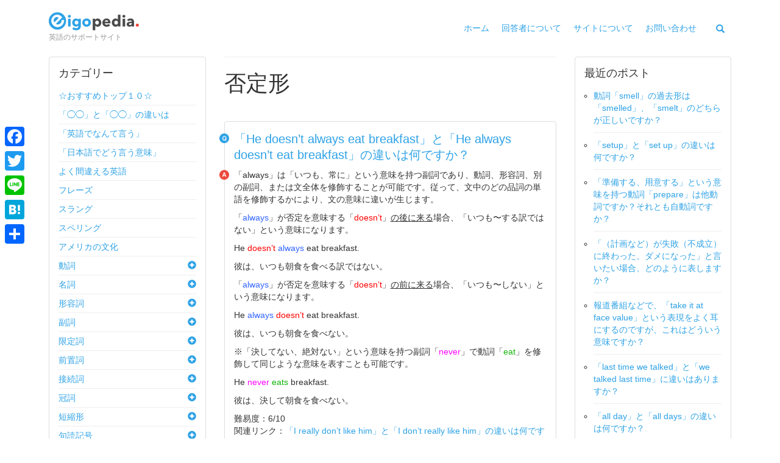

--- FILE ---
content_type: text/html; charset=UTF-8
request_url: https://eigopedia.com/category/%E5%8B%95%E8%A9%9E/%E5%90%A6%E5%AE%9A%E5%BD%A2
body_size: 25500
content:
<!DOCTYPE html>
<!--[if lt IE 7]>  <html class="no-js lt-ie9 lt-ie8 lt-ie7" lang="ja"
    xmlns:og="http://opengraphprotocol.org/schema/"
    xmlns:fb="http://www.facebook.com/2008/fbml"> <![endif]-->
<!--[if IE 7]>     <html class="no-js lt-ie9 lt-ie8" lang="ja"
    xmlns:og="http://opengraphprotocol.org/schema/"
    xmlns:fb="http://www.facebook.com/2008/fbml"> <![endif]-->
<!--[if IE 8]>     <html class="no-js lt-ie9" lang="ja"
    xmlns:og="http://opengraphprotocol.org/schema/"
    xmlns:fb="http://www.facebook.com/2008/fbml"> <![endif]-->
<!--[if gt IE 8]><!--> <html class="no-js" lang="ja"
    xmlns:og="http://opengraphprotocol.org/schema/"
    xmlns:fb="http://www.facebook.com/2008/fbml"> <!--<![endif]-->
	<head>
		<!-- Global site tag (gtag.js) - Google Analytics -->
		<script async src="https://www.googletagmanager.com/gtag/js?id=UA-66134688-1"></script>
		<script>
		  window.dataLayer = window.dataLayer || [];
		  function gtag(){dataLayer.push(arguments);}
		  gtag('js', new Date());
		  gtag('config', 'UA-66134688-1');
		</script>
		<!-- Google Tag Manager -->
		<script>(function(w,d,s,l,i){w[l]=w[l]||[];w[l].push({'gtm.start':
		new Date().getTime(),event:'gtm.js'});var f=d.getElementsByTagName(s)[0],
		j=d.createElement(s),dl=l!='dataLayer'?'&l='+l:'';j.async=true;j.src=
		'https://www.googletagmanager.com/gtm.js?id='+i+dl;f.parentNode.insertBefore(j,f);
		})(window,document,'script','dataLayer','GTM-58LJHW5');</script>
		<!-- End Google Tag Manager -->
		
		<meta charset="UTF-8">
		<meta http-equiv="X-UA-Compatible" content="IE=edge,chrome=1">
		<title>否定形 Archives - eigopedia</title>
		<meta name="viewport" content="width=device-width">

		<link rel="profile" href="https://gmpg.org/xfn/11">
		<link rel="pingback" href="https://eigopedia.com/xmlrpc.php">
		<link rel="shortcut icon" type="image/x-icon" href="/favicon.ico" />

		<link rel="apple-touch-icon-precomposed" sizes="57x57" href="https://eigopedia.com/apple-touch-icon-57x57.png" />
		<link rel="apple-touch-icon-precomposed" sizes="114x114" href="https://eigopedia.com/apple-touch-icon-114x114.png" />
		<link rel="apple-touch-icon-precomposed" sizes="72x72" href="https://eigopedia.com/apple-touch-icon-72x72.png" />
		<link rel="apple-touch-icon-precomposed" sizes="144x144" href="https://eigopedia.com/apple-touch-icon-144x144.png" />
		<link rel="apple-touch-icon-precomposed" sizes="60x60" href="https://eigopedia.com/apple-touch-icon-60x60.png" />
		<link rel="apple-touch-icon-precomposed" sizes="120x120" href="https://eigopedia.com/apple-touch-icon-120x120.png" />
		<link rel="apple-touch-icon-precomposed" sizes="76x76" href="https://eigopedia.com/apple-touch-icon-76x76.png" />
		<link rel="apple-touch-icon-precomposed" sizes="152x152" href="https://eigopedia.com/apple-touch-icon-152x152.png" />
		<link rel="icon" type="image/png" href="https://eigopedia.com/favicon-196x196.png" sizes="196x196" />
		<link rel="icon" type="image/png" href="https://eigopedia.com/favicon-96x96.png" sizes="96x96" />
		<link rel="icon" type="image/png" href="https://eigopedia.com/favicon-32x32.png" sizes="32x32" />
		<link rel="icon" type="image/png" href="https://eigopedia.com/favicon-16x16.png" sizes="16x16" />
		<link rel="icon" type="image/png" href="https://eigopedia.com/favicon-128.png" sizes="128x128" />
		<meta name="application-name" content="eigopedia"/>
		<meta name="theme-color" content="#ffffff"/>
		<meta name="msapplication-TileColor" content="#FFFFFF" />
		<meta name="msapplication-TileImage" content="https://eigopedia.com/mstile-144x144.png" />
		<meta name="msapplication-square70x70logo" content="https://eigopedia.com/mstile-70x70.png" />
		<meta name="msapplication-square150x150logo" content="https://eigopedia.com/mstile-150x150.png" />
		<meta name="msapplication-wide310x150logo" content="https://eigopedia.com/mstile-310x150.png" />
		<meta name="msapplication-square310x310logo" content="https://eigopedia.com/mstile-310x310.png" />

		<meta name="twitter:card" content="summary" />
		<meta name="twitter:site" content="@eigopedia" />

		<!--wordpress head-->
		<meta name='robots' content='index, follow, max-image-preview:large, max-snippet:-1, max-video-preview:-1' />
	<style>img:is([sizes="auto" i], [sizes^="auto," i]) { contain-intrinsic-size: 3000px 1500px }</style>
	<meta name="dlm-version" content="5.1.6">
	<!-- This site is optimized with the Yoast SEO plugin v26.8 - https://yoast.com/product/yoast-seo-wordpress/ -->
	<link rel="canonical" href="https://eigopedia.com/category/動詞/否定形" />
	<meta property="og:locale" content="ja_JP" />
	<meta property="og:type" content="article" />
	<meta property="og:title" content="否定形 Archives - eigopedia" />
	<meta property="og:url" content="https://eigopedia.com/category/動詞/否定形" />
	<meta property="og:site_name" content="eigopedia" />
	<meta name="twitter:card" content="summary_large_image" />
	<script type="application/ld+json" class="yoast-schema-graph">{"@context":"https://schema.org","@graph":[{"@type":"CollectionPage","@id":"https://eigopedia.com/category/%e5%8b%95%e8%a9%9e/%e5%90%a6%e5%ae%9a%e5%bd%a2","url":"https://eigopedia.com/category/%e5%8b%95%e8%a9%9e/%e5%90%a6%e5%ae%9a%e5%bd%a2","name":"否定形 Archives - eigopedia","isPartOf":{"@id":"https://eigopedia.com/#website"},"breadcrumb":{"@id":"https://eigopedia.com/category/%e5%8b%95%e8%a9%9e/%e5%90%a6%e5%ae%9a%e5%bd%a2#breadcrumb"},"inLanguage":"ja"},{"@type":"BreadcrumbList","@id":"https://eigopedia.com/category/%e5%8b%95%e8%a9%9e/%e5%90%a6%e5%ae%9a%e5%bd%a2#breadcrumb","itemListElement":[{"@type":"ListItem","position":1,"name":"Home","item":"https://eigopedia.com/"},{"@type":"ListItem","position":2,"name":"動詞","item":"https://eigopedia.com/category/%e5%8b%95%e8%a9%9e"},{"@type":"ListItem","position":3,"name":"否定形"}]},{"@type":"WebSite","@id":"https://eigopedia.com/#website","url":"https://eigopedia.com/","name":"eigopedia","description":"英語のサポートサイト","potentialAction":[{"@type":"SearchAction","target":{"@type":"EntryPoint","urlTemplate":"https://eigopedia.com/?s={search_term_string}"},"query-input":{"@type":"PropertyValueSpecification","valueRequired":true,"valueName":"search_term_string"}}],"inLanguage":"ja"}]}</script>
	<!-- / Yoast SEO plugin. -->


<link rel='dns-prefetch' href='//static.addtoany.com' />
<link rel='dns-prefetch' href='//cdnjs.cloudflare.com' />
<link rel='dns-prefetch' href='//cdn.jsdelivr.net' />
<link rel="alternate" type="application/rss+xml" title="eigopedia &raquo; フィード" href="https://eigopedia.com/feed" />
<link rel="alternate" type="application/rss+xml" title="eigopedia &raquo; コメントフィード" href="https://eigopedia.com/comments/feed" />
<link rel="alternate" type="application/rss+xml" title="eigopedia &raquo; 否定形 カテゴリーのフィード" href="https://eigopedia.com/category/%e5%8b%95%e8%a9%9e/%e5%90%a6%e5%ae%9a%e5%bd%a2/feed" />
	<meta property="og:title" content="eigopedia" />
	<meta property="og:type" content="website" />
	<meta property="og:url" content="http://www.eigopedia.com" />
	<meta property="og:image" content="http://www.eigopedia.com/eigopedia-logo.png" />
	<meta property="og:description" content="英語のサポートサイト" />
<link rel='stylesheet' id='scap.flashblock-css' href='https://eigopedia.com/wp-content/plugins/compact-wp-audio-player/css/flashblock.css?ver=6.8.3' type='text/css' media='all' />
<link rel='stylesheet' id='scap.player-css' href='https://eigopedia.com/wp-content/plugins/compact-wp-audio-player/css/player.css?ver=6.8.3' type='text/css' media='all' />
<link rel='stylesheet' id='wp-block-library-css' href='https://eigopedia.com/wp-includes/css/dist/block-library/style.min.css?ver=6.8.3' type='text/css' media='all' />
<style id='classic-theme-styles-inline-css' type='text/css'>
/*! This file is auto-generated */
.wp-block-button__link{color:#fff;background-color:#32373c;border-radius:9999px;box-shadow:none;text-decoration:none;padding:calc(.667em + 2px) calc(1.333em + 2px);font-size:1.125em}.wp-block-file__button{background:#32373c;color:#fff;text-decoration:none}
</style>
<style id='global-styles-inline-css' type='text/css'>
:root{--wp--preset--aspect-ratio--square: 1;--wp--preset--aspect-ratio--4-3: 4/3;--wp--preset--aspect-ratio--3-4: 3/4;--wp--preset--aspect-ratio--3-2: 3/2;--wp--preset--aspect-ratio--2-3: 2/3;--wp--preset--aspect-ratio--16-9: 16/9;--wp--preset--aspect-ratio--9-16: 9/16;--wp--preset--color--black: #000000;--wp--preset--color--cyan-bluish-gray: #abb8c3;--wp--preset--color--white: #ffffff;--wp--preset--color--pale-pink: #f78da7;--wp--preset--color--vivid-red: #cf2e2e;--wp--preset--color--luminous-vivid-orange: #ff6900;--wp--preset--color--luminous-vivid-amber: #fcb900;--wp--preset--color--light-green-cyan: #7bdcb5;--wp--preset--color--vivid-green-cyan: #00d084;--wp--preset--color--pale-cyan-blue: #8ed1fc;--wp--preset--color--vivid-cyan-blue: #0693e3;--wp--preset--color--vivid-purple: #9b51e0;--wp--preset--gradient--vivid-cyan-blue-to-vivid-purple: linear-gradient(135deg,rgba(6,147,227,1) 0%,rgb(155,81,224) 100%);--wp--preset--gradient--light-green-cyan-to-vivid-green-cyan: linear-gradient(135deg,rgb(122,220,180) 0%,rgb(0,208,130) 100%);--wp--preset--gradient--luminous-vivid-amber-to-luminous-vivid-orange: linear-gradient(135deg,rgba(252,185,0,1) 0%,rgba(255,105,0,1) 100%);--wp--preset--gradient--luminous-vivid-orange-to-vivid-red: linear-gradient(135deg,rgba(255,105,0,1) 0%,rgb(207,46,46) 100%);--wp--preset--gradient--very-light-gray-to-cyan-bluish-gray: linear-gradient(135deg,rgb(238,238,238) 0%,rgb(169,184,195) 100%);--wp--preset--gradient--cool-to-warm-spectrum: linear-gradient(135deg,rgb(74,234,220) 0%,rgb(151,120,209) 20%,rgb(207,42,186) 40%,rgb(238,44,130) 60%,rgb(251,105,98) 80%,rgb(254,248,76) 100%);--wp--preset--gradient--blush-light-purple: linear-gradient(135deg,rgb(255,206,236) 0%,rgb(152,150,240) 100%);--wp--preset--gradient--blush-bordeaux: linear-gradient(135deg,rgb(254,205,165) 0%,rgb(254,45,45) 50%,rgb(107,0,62) 100%);--wp--preset--gradient--luminous-dusk: linear-gradient(135deg,rgb(255,203,112) 0%,rgb(199,81,192) 50%,rgb(65,88,208) 100%);--wp--preset--gradient--pale-ocean: linear-gradient(135deg,rgb(255,245,203) 0%,rgb(182,227,212) 50%,rgb(51,167,181) 100%);--wp--preset--gradient--electric-grass: linear-gradient(135deg,rgb(202,248,128) 0%,rgb(113,206,126) 100%);--wp--preset--gradient--midnight: linear-gradient(135deg,rgb(2,3,129) 0%,rgb(40,116,252) 100%);--wp--preset--font-size--small: 13px;--wp--preset--font-size--medium: 20px;--wp--preset--font-size--large: 36px;--wp--preset--font-size--x-large: 42px;--wp--preset--spacing--20: 0.44rem;--wp--preset--spacing--30: 0.67rem;--wp--preset--spacing--40: 1rem;--wp--preset--spacing--50: 1.5rem;--wp--preset--spacing--60: 2.25rem;--wp--preset--spacing--70: 3.38rem;--wp--preset--spacing--80: 5.06rem;--wp--preset--shadow--natural: 6px 6px 9px rgba(0, 0, 0, 0.2);--wp--preset--shadow--deep: 12px 12px 50px rgba(0, 0, 0, 0.4);--wp--preset--shadow--sharp: 6px 6px 0px rgba(0, 0, 0, 0.2);--wp--preset--shadow--outlined: 6px 6px 0px -3px rgba(255, 255, 255, 1), 6px 6px rgba(0, 0, 0, 1);--wp--preset--shadow--crisp: 6px 6px 0px rgba(0, 0, 0, 1);}:where(.is-layout-flex){gap: 0.5em;}:where(.is-layout-grid){gap: 0.5em;}body .is-layout-flex{display: flex;}.is-layout-flex{flex-wrap: wrap;align-items: center;}.is-layout-flex > :is(*, div){margin: 0;}body .is-layout-grid{display: grid;}.is-layout-grid > :is(*, div){margin: 0;}:where(.wp-block-columns.is-layout-flex){gap: 2em;}:where(.wp-block-columns.is-layout-grid){gap: 2em;}:where(.wp-block-post-template.is-layout-flex){gap: 1.25em;}:where(.wp-block-post-template.is-layout-grid){gap: 1.25em;}.has-black-color{color: var(--wp--preset--color--black) !important;}.has-cyan-bluish-gray-color{color: var(--wp--preset--color--cyan-bluish-gray) !important;}.has-white-color{color: var(--wp--preset--color--white) !important;}.has-pale-pink-color{color: var(--wp--preset--color--pale-pink) !important;}.has-vivid-red-color{color: var(--wp--preset--color--vivid-red) !important;}.has-luminous-vivid-orange-color{color: var(--wp--preset--color--luminous-vivid-orange) !important;}.has-luminous-vivid-amber-color{color: var(--wp--preset--color--luminous-vivid-amber) !important;}.has-light-green-cyan-color{color: var(--wp--preset--color--light-green-cyan) !important;}.has-vivid-green-cyan-color{color: var(--wp--preset--color--vivid-green-cyan) !important;}.has-pale-cyan-blue-color{color: var(--wp--preset--color--pale-cyan-blue) !important;}.has-vivid-cyan-blue-color{color: var(--wp--preset--color--vivid-cyan-blue) !important;}.has-vivid-purple-color{color: var(--wp--preset--color--vivid-purple) !important;}.has-black-background-color{background-color: var(--wp--preset--color--black) !important;}.has-cyan-bluish-gray-background-color{background-color: var(--wp--preset--color--cyan-bluish-gray) !important;}.has-white-background-color{background-color: var(--wp--preset--color--white) !important;}.has-pale-pink-background-color{background-color: var(--wp--preset--color--pale-pink) !important;}.has-vivid-red-background-color{background-color: var(--wp--preset--color--vivid-red) !important;}.has-luminous-vivid-orange-background-color{background-color: var(--wp--preset--color--luminous-vivid-orange) !important;}.has-luminous-vivid-amber-background-color{background-color: var(--wp--preset--color--luminous-vivid-amber) !important;}.has-light-green-cyan-background-color{background-color: var(--wp--preset--color--light-green-cyan) !important;}.has-vivid-green-cyan-background-color{background-color: var(--wp--preset--color--vivid-green-cyan) !important;}.has-pale-cyan-blue-background-color{background-color: var(--wp--preset--color--pale-cyan-blue) !important;}.has-vivid-cyan-blue-background-color{background-color: var(--wp--preset--color--vivid-cyan-blue) !important;}.has-vivid-purple-background-color{background-color: var(--wp--preset--color--vivid-purple) !important;}.has-black-border-color{border-color: var(--wp--preset--color--black) !important;}.has-cyan-bluish-gray-border-color{border-color: var(--wp--preset--color--cyan-bluish-gray) !important;}.has-white-border-color{border-color: var(--wp--preset--color--white) !important;}.has-pale-pink-border-color{border-color: var(--wp--preset--color--pale-pink) !important;}.has-vivid-red-border-color{border-color: var(--wp--preset--color--vivid-red) !important;}.has-luminous-vivid-orange-border-color{border-color: var(--wp--preset--color--luminous-vivid-orange) !important;}.has-luminous-vivid-amber-border-color{border-color: var(--wp--preset--color--luminous-vivid-amber) !important;}.has-light-green-cyan-border-color{border-color: var(--wp--preset--color--light-green-cyan) !important;}.has-vivid-green-cyan-border-color{border-color: var(--wp--preset--color--vivid-green-cyan) !important;}.has-pale-cyan-blue-border-color{border-color: var(--wp--preset--color--pale-cyan-blue) !important;}.has-vivid-cyan-blue-border-color{border-color: var(--wp--preset--color--vivid-cyan-blue) !important;}.has-vivid-purple-border-color{border-color: var(--wp--preset--color--vivid-purple) !important;}.has-vivid-cyan-blue-to-vivid-purple-gradient-background{background: var(--wp--preset--gradient--vivid-cyan-blue-to-vivid-purple) !important;}.has-light-green-cyan-to-vivid-green-cyan-gradient-background{background: var(--wp--preset--gradient--light-green-cyan-to-vivid-green-cyan) !important;}.has-luminous-vivid-amber-to-luminous-vivid-orange-gradient-background{background: var(--wp--preset--gradient--luminous-vivid-amber-to-luminous-vivid-orange) !important;}.has-luminous-vivid-orange-to-vivid-red-gradient-background{background: var(--wp--preset--gradient--luminous-vivid-orange-to-vivid-red) !important;}.has-very-light-gray-to-cyan-bluish-gray-gradient-background{background: var(--wp--preset--gradient--very-light-gray-to-cyan-bluish-gray) !important;}.has-cool-to-warm-spectrum-gradient-background{background: var(--wp--preset--gradient--cool-to-warm-spectrum) !important;}.has-blush-light-purple-gradient-background{background: var(--wp--preset--gradient--blush-light-purple) !important;}.has-blush-bordeaux-gradient-background{background: var(--wp--preset--gradient--blush-bordeaux) !important;}.has-luminous-dusk-gradient-background{background: var(--wp--preset--gradient--luminous-dusk) !important;}.has-pale-ocean-gradient-background{background: var(--wp--preset--gradient--pale-ocean) !important;}.has-electric-grass-gradient-background{background: var(--wp--preset--gradient--electric-grass) !important;}.has-midnight-gradient-background{background: var(--wp--preset--gradient--midnight) !important;}.has-small-font-size{font-size: var(--wp--preset--font-size--small) !important;}.has-medium-font-size{font-size: var(--wp--preset--font-size--medium) !important;}.has-large-font-size{font-size: var(--wp--preset--font-size--large) !important;}.has-x-large-font-size{font-size: var(--wp--preset--font-size--x-large) !important;}
:where(.wp-block-post-template.is-layout-flex){gap: 1.25em;}:where(.wp-block-post-template.is-layout-grid){gap: 1.25em;}
:where(.wp-block-columns.is-layout-flex){gap: 2em;}:where(.wp-block-columns.is-layout-grid){gap: 2em;}
:root :where(.wp-block-pullquote){font-size: 1.5em;line-height: 1.6;}
</style>
<link rel='stylesheet' id='contact-form-7-css' href='https://eigopedia.com/wp-content/plugins/contact-form-7/includes/css/styles.css?ver=6.1.4' type='text/css' media='all' />
<link rel='stylesheet' id='ctf_styles-css' href='https://eigopedia.com/wp-content/plugins/custom-twitter-feeds/css/ctf-styles.min.css?ver=2.3.1' type='text/css' media='all' />
<link rel='stylesheet' id='ce_responsive-css' href='https://eigopedia.com/wp-content/plugins/simple-embed-code/css/video-container.min.css?ver=2.5.1' type='text/css' media='all' />
<link rel='stylesheet' id='wp-components-css' href='https://eigopedia.com/wp-includes/css/dist/components/style.min.css?ver=6.8.3' type='text/css' media='all' />
<link rel='stylesheet' id='godaddy-styles-css' href='https://eigopedia.com/wp-content/mu-plugins/vendor/wpex/godaddy-launch/includes/Dependencies/GoDaddy/Styles/build/latest.css?ver=2.0.2' type='text/css' media='all' />
<link rel='stylesheet' id='bootstrap-style-css' href='https://cdnjs.cloudflare.com/ajax/libs/twitter-bootstrap/3.3.5/css/bootstrap.min.css?ver=6.8.3' type='text/css' media='all' />
<link rel='stylesheet' id='main-style-css' href='https://eigopedia.com/wp-content/themes/eigopedia/css/main.css?ver=1.0' type='text/css' media='all' />
<link rel='stylesheet' id='icons-style-css' href='https://cdn.jsdelivr.net/open-iconic/1.1.0/font/css/open-iconic-foundation.min.css?ver=6.8.3' type='text/css' media='all' />
<link rel='stylesheet' id='eigopedia-style-css' href='https://eigopedia.com/wp-content/themes/eigopedia/style.css?ver=1.0' type='text/css' media='all' />
<link rel='stylesheet' id='wp-contact-css' href='https://eigopedia.com/wp-content/plugins/responsive-contact-form/css/contact.css?ver=6.8.3' type='text/css' media='all' />
<link rel='stylesheet' id='addtoany-css' href='https://eigopedia.com/wp-content/plugins/add-to-any/addtoany.min.css?ver=1.16' type='text/css' media='all' />
<style id='addtoany-inline-css' type='text/css'>
@media screen and (max-width:899px){
.a2a_floating_style.a2a_vertical_style{display:none;}
}
</style>
<link rel="https://api.w.org/" href="https://eigopedia.com/wp-json/" /><link rel="alternate" title="JSON" type="application/json" href="https://eigopedia.com/wp-json/wp/v2/categories/559" /><link rel="EditURI" type="application/rsd+xml" title="RSD" href="https://eigopedia.com/xmlrpc.php?rsd" />
<meta name="generator" content="WordPress 6.8.3" />
<style type="text/css">.recentcomments a{display:inline !important;padding:0 !important;margin:0 !important;}</style><!-- この URL で利用できる AMP HTML バージョンはありません。 -->		<style type="text/css" id="wp-custom-css">
			.narrow-br {
	display: none;
}
@media (max-width: 480px) {
	.narrow-br {
		display: inline-block;
	}
}

/* hide recaptcha badge */
.grecaptcha-badge {
	display: none;
}

/* contact7form */
form.wpcf7-form {
    width: 100%;
    max-width: 480px;
    margin: 0 auto;
}

form.wpcf7-form .input-wrap {
	width: 100%;
	max-width: 100%;
}

form.wpcf7-form .submit-wrap {
	text-align: center;
}

.wpcf7-form-control.wpcf7-text, 
.wpcf7-form-control.wpcf7-textarea {
    width: 100%;
    max-width: 100%;
    display: block;
		box-sizing: border-box;
	  border: 1px solid #ccc;
		font-size: 18px;
    line-height: 24px;
    border-radius: 4px;
    margin-bottom: 15px;
		font-weight: normal;
}

.wpcf7-list-item-label {
	padding-left: 0.5em;
  display: inline-block;
  vertical-align: top;
}

.wpcf7-submit {
    height: 40px;
    line-height: 40px;
    background: #2ea2e6!important;
    min-width: 270px;
    padding: 0;
    border-radius: 4px;
    margin: 0px 0 15px 0;
    border: none;
    color: #fff;
}

div.wpcf7-response-output {
	margin: .5em 0em 1em;
}

@media screen and (max-width: 480px) {
	.wpcf7-submit {
		display: block;
    width: 100%;
	}
}

/*page_full template*/
.page-template-page_full .container {
	max-width: 780px;
}

.page-template-page_full #main > article {
	padding: 36px !important;
}
@media screen and (max-width: 480px) {
	.page-template-page_full #main > article {
    padding: 15px 0px !important;
    border-left-width: 0;
		border-right-width: 0;
		border-bottom-width: 0;
		border-radius: 0 !important;
  }
}
/*twitter feed*/
#ctf .ctf-header-text .ctf-header-user, #ctf .ctf-header-text p {
    margin: 0 0 0 30px!important;
}
#ctf .ctf-no-bio .ctf-header-text {
	padding-top: 2px !important;
}
#ctf .ctf-header-img {
	width: 24px;
}
#ctf .ctf-header-img img {
	width: 24px;
	height: 24px;
}
/*ad banner*/
.ad-banner {
	margin-bottom: 20px;
}
.ad-banner a {
	display: block;
	border: 1px solid rgba(46, 162, 230, 0.5);
	border-radius: 4px;
  padding: 15px;
	position:relative;
}
.ad-banner a:after {
	display: inline-block;
	content: '広告';
	padding: 0.25em 1em;
	font-size: 10px;
	background: rgba(46, 162, 230, 0.5);
	color: #FFF;
	font-weight: bold;
	position: absolute;
	bottom: 0;
	right: 0;
	border-radius: 4px 0 0 0;
}
@media (min-width: 1024px){
	.ad-banner a:hover {
		border: 1px solid rgba(46, 162, 230, 1);
	}	
	.ad-banner a:hover:after {
		background: rgba(46, 162, 230, 1);
	}
}
.ad-banner a img {
	width: 100%;
	height: auto;
}

/*page banner*/
.page-banner {
	margin-bottom: 20px;
}
.page-banner a {
	display: block;
	border: 1px solid rgba(46, 162, 230, 0.5);
	background-color: rgba(46, 162, 230, 1);
	border-radius: 4px;
  padding: 0px;
	position:relative;
	overflow: hidden;
}
/* .page-banner a:after {
	display: inline-block;
	content: '広告';
	padding: 0.25em 1em;
	font-size: 10px;
	background: rgba(46, 162, 230, 0.5);
	color: #FFF;
	font-weight: bold;
	position: absolute;
	bottom: 0;
	right: 0;
	border-radius: 4px 0 0 0;
} */
.page-banner a img {
	width: 100%;
	height: auto;
}
@media (min-width: 1024px){
	.page-banner a:hover {
		border: 1px solid rgba(46, 162, 230, 1);
	}	
/* 	.page-banner a:hover:after {
		background: rgba(46, 162, 230, 1);
	} */
	.page-banner a:hover img {
		opacity:0.9;
	}
}

.addtoany_list.a2a_kit_size_32 a:not(.addtoany_special_service)>span {
	border-radius: 16px;
}

#post-3451 header {
	    background-image: url(/wp-content/uploads/2020/01/event-header.jpg);
    color: #fff;
    margin-left: -37px;
    margin-right: -37px;
    margin-top: -37px;
    padding: 136px 36px 16px 36px;
    background-size: cover;
    background-position: center;
    text-shadow: 0 0 4px rgba(0,0,0,1);
    border-radius: 4px 4px 0 0;
}
@media (max-width: 480px){
	#post-3451 header {
		border-radius: 0;
    margin-top: -16px;
		margin-left: -16px;
    margin-right: -16px;
    padding: 136px 16px 16px 16px;
	}
	#post-3451 header h1 {
		font-size: 30px;
	}
}

/* Download page */

.download-link {
    border: 2px solid #337ab7;
    padding: 8px 50px;
    border-radius: 4px;
    font-size: 16px;
    text-decoration: none;
    display: block;
    text-align: center;
    position: relative;
	font-weight: bold;
	background-color: #337ab7;
  color: #fff;
	overflow: hidden;
}
.download-link:hover {
  text-decoration: none;
	background-color: #fff;
  color: #337ab7;
}
.download-link span {
	display: inline-block;
}
.download-link small {
    display: block;
	font-weight: normal;
}
.download-link i.button-icon {
    position: absolute;
    font-size: 20px;
    right: 16px;
    top: 50%;
    margin-top: -0.5em;
}
.download-link i.design-icon {
    opacity: 0.1;
    font-size: 4em;
    position: absolute;
    left: 0.1em;
    top: 0;
}		</style>
				<meta content="https://cdn.previewmojo.com/image.jpg?api_key=mqWCkFCBwwd67KXDy2XeXUQg&amp;preview_format=opengraph&amp;url=https://eigopedia.com/category/%E5%8B%95%E8%A9%9E/%E5%90%A6%E5%AE%9A%E5%BD%A2" property="og:image">
<meta content="https://cdn.previewmojo.com/image.jpg?api_key=mqWCkFCBwwd67KXDy2XeXUQg&amp;preview_format=opengraph&amp;url=https://eigopedia.com/category/%E5%8B%95%E8%A9%9E/%E5%90%A6%E5%AE%9A%E5%BD%A2" name="twitter:image:src">
<meta content="summary_large_image" name="twitter:card">
<meta content="1200" name="og:image:width">
<meta content="630" name="og:image:height">
<meta content="「He doesn’t always eat breakfast」と「He always doesn’t eat breakfast」の違いは何ですか？" property="og:title">
<script>
  (function() {
    myimage = new Image();
    myimage.src = "https://cdn.previewmojo.com/image.jpg?api_key=mqWCkFCBwwd67KXDy2XeXUQg&preview_format=opengraph&cb="+new Date().getTime()+"&url=https://eigopedia.com/category/%E5%8B%95%E8%A9%9E/%E5%90%A6%E5%AE%9A%E5%BD%A2";
  })();
</script>
	</head>
	<body class="archive category category-559 wp-theme-eigopedia">
		<!--[if lt IE 8]>
			<p class="chromeframe">You are using an <strong>outdated</strong> browser. Please <a href="http://browsehappy.com/">upgrade your browser</a> or <a href="http://www.google.com/chromeframe/?redirect=true">activate Google Chrome Frame</a> to improve your experience.</p>
		<![endif]-->
		<!-- Google Tag Manager (noscript) -->
		<noscript><iframe src="https://www.googletagmanager.com/ns.html?id=GTM-58LJHW5"
		height="0" width="0" style="display:none;visibility:hidden"></iframe></noscript>
		<!-- End Google Tag Manager (noscript) -->





		<div class="container page-container">
						<header role="banner" class=" row-with-vspace">
				<div class="row site-branding">
					<div class="col-xs-8 col-sm-4 col-md-3 site-title">
						<h1 class="site-title-heading">
							<a href="https://eigopedia.com/" title="eigopedia" rel="home">eigopedia</a>
						</h1>
						<div class="site-description">
							<small>
								英語のサポートサイト							</small>
						</div>
					</div>
					<div class="col-xs-4 col-sm-4 col-md-9 page-header-top-right">
						<div class="sr-only">
							<a href="#content" title="コンテンツへ進む">コンテンツへ進む</a>
						</div>
						<button type="button" class="navbar-toggle" data-toggle="collapse" data-target=".navbar-primary-collapse">







									<span class="sr-only">Toggle navigation</span>
									<span class="icon-bar"></span>
									<span class="icon-bar"></span>
									<span class="icon-bar"></span>
						</button>

					</div>
					<div class="collapse navbar-collapse navbar-right navbar-primary-collapse">
								<ul id="menu-menu-1" class="nav navbar-nav"><li id="menu-item-23" class="menu-item menu-item-type-custom menu-item-object-custom menu-item-home menu-item-23"><a href="https://eigopedia.com/">ホーム</a></li>
<li id="menu-item-24" class="menu-item menu-item-type-post_type menu-item-object-page menu-item-24"><a href="https://eigopedia.com/about">回答者について</a></li>
<li id="menu-item-38" class="menu-item menu-item-type-post_type menu-item-object-page menu-item-38"><a href="https://eigopedia.com/info">サイトについて</a></li>
<li id="menu-item-25" class="menu-item menu-item-type-post_type menu-item-object-page menu-item-25"><a href="https://eigopedia.com/contact">お問い合わせ</a></li>
</ul>
								<form role="search" method="get" class="search-form form" action="https://eigopedia.com/">
									<label for="form-search-input" class="sr-only">Search for</label>
									<div class="input-group">
										<input type="search" id="form-search-input" class="form-control" placeholder="検索" value="" name="s" title="キーワードで検索">
										<span class="input-group-btn">
											<button type="submit" class="btn btn-default"><i class="glyphicon glyphicon-search"></i></button>
										</span>
									</div>
								</form>
					</div><!--.navbar-collapse-->
				</div><!--.site-branding-->

			</header>


			<div id="content" class="row row-with-vspace site-content"> 
 
				<div class="col-md-3 hidden-xs hidden-sm" id="sidebar-left">
					 
					<aside id="nav_menu-7" class="widget widget_nav_menu"><h1 class="widget-title">カテゴリー</h1><div class="menu-%e3%82%ab%e3%83%86%e3%82%b4%e3%83%aa%e3%83%bc-container"><ul id="menu-%e3%82%ab%e3%83%86%e3%82%b4%e3%83%aa%e3%83%bc" class="menu"><li id="menu-item-1212" class="menu-item menu-item-type-taxonomy menu-item-object-category menu-item-1212"><a href="https://eigopedia.com/category/%e2%98%86%e3%81%8a%e3%81%99%e3%81%99%e3%82%81%e3%83%88%e3%83%83%e3%83%97%ef%bc%91%ef%bc%90%e2%98%86">☆おすすめトップ１０☆</a></li>
<li id="menu-item-1213" class="menu-item menu-item-type-taxonomy menu-item-object-category menu-item-1213"><a href="https://eigopedia.com/category/%e3%80%8c%e2%97%af%e2%97%af%e3%80%8d%e3%81%a8%e3%80%8c%e2%97%af%e2%97%af%e3%80%8d%e3%81%ae%e9%81%95%e3%81%84%e3%81%af">「◯◯」と「◯◯」の違いは</a></li>
<li id="menu-item-1214" class="menu-item menu-item-type-taxonomy menu-item-object-category menu-item-1214"><a href="https://eigopedia.com/category/%e3%80%8c%e8%8b%b1%e8%aa%9e%e3%81%a7%e3%81%aa%e3%82%93%e3%81%a6%e8%a8%80%e3%81%86%e3%80%8d">「英語でなんて言う」</a></li>
<li id="menu-item-1215" class="menu-item menu-item-type-taxonomy menu-item-object-category menu-item-1215"><a href="https://eigopedia.com/category/%e3%80%8c%e6%97%a5%e6%9c%ac%e8%aa%9e%e3%81%a7%e3%81%a9%e3%81%86%e8%a8%80%e3%81%86%e6%84%8f%e5%91%b3%e3%80%8d">「日本語でどう言う意味」</a></li>
<li id="menu-item-1216" class="menu-item menu-item-type-taxonomy menu-item-object-category menu-item-1216"><a href="https://eigopedia.com/category/%e3%82%88%e3%81%8f%e9%96%93%e9%81%95%e3%81%88%e3%82%8b%e8%8b%b1%e8%aa%9e">よく間違える英語</a></li>
<li id="menu-item-1218" class="menu-item menu-item-type-taxonomy menu-item-object-category menu-item-1218"><a href="https://eigopedia.com/category/%e3%83%95%e3%83%ac%e3%83%bc%e3%82%ba">フレーズ</a></li>
<li id="menu-item-1219" class="menu-item menu-item-type-taxonomy menu-item-object-category menu-item-1219"><a href="https://eigopedia.com/category/%e3%82%b9%e3%83%a9%e3%83%b3%e3%82%b0">スラング</a></li>
<li id="menu-item-1914" class="menu-item menu-item-type-taxonomy menu-item-object-category menu-item-1914"><a href="https://eigopedia.com/category/%e3%82%b9%e3%83%9a%e3%83%aa%e3%83%b3%e3%82%b0">スペリング</a></li>
<li id="menu-item-1920" class="menu-item menu-item-type-taxonomy menu-item-object-category menu-item-1920"><a href="https://eigopedia.com/category/%e3%82%a2%e3%83%a1%e3%83%aa%e3%82%ab%e3%81%ae%e6%96%87%e5%8c%96">アメリカの文化</a></li>
<li id="menu-item-1273" class="menu-item menu-item-type-taxonomy menu-item-object-category current-category-ancestor current-menu-ancestor current-menu-parent current-category-parent menu-item-has-children menu-item-1273 dropdown"><a href="https://eigopedia.com/category/%e5%8b%95%e8%a9%9e">動詞</a>
<ul class="sub-menu">
	<li id="menu-item-1274" class="menu-item menu-item-type-taxonomy menu-item-object-category menu-item-1274"><a href="https://eigopedia.com/category/%e5%8b%95%e8%a9%9e/%e4%b8%bb%e8%aa%9e%e3%81%a8%e5%8b%95%e8%a9%9e%e3%81%ae%e4%b8%80%e8%87%b4">主語と動詞の一致</a></li>
	<li id="menu-item-1275" class="menu-item menu-item-type-taxonomy menu-item-object-category menu-item-1275"><a href="https://eigopedia.com/category/%e5%8b%95%e8%a9%9e/be%e5%8b%95%e8%a9%9e">be動詞</a></li>
	<li id="menu-item-1276" class="menu-item menu-item-type-taxonomy menu-item-object-category menu-item-1276"><a href="https://eigopedia.com/category/%e5%8b%95%e8%a9%9e/%e7%8f%be%e5%9c%a8%e5%bd%a2">現在形</a></li>
	<li id="menu-item-1277" class="menu-item menu-item-type-taxonomy menu-item-object-category menu-item-1277"><a href="https://eigopedia.com/category/%e5%8b%95%e8%a9%9e/%e7%8f%be%e5%9c%a8%e9%80%b2%e8%a1%8c%e5%bd%a2">現在進行形</a></li>
	<li id="menu-item-1278" class="menu-item menu-item-type-taxonomy menu-item-object-category menu-item-1278"><a href="https://eigopedia.com/category/%e5%8b%95%e8%a9%9e/%e7%8f%be%e5%9c%a8%e5%ae%8c%e4%ba%86%e5%bd%a2">現在完了形</a></li>
	<li id="menu-item-1279" class="menu-item menu-item-type-taxonomy menu-item-object-category menu-item-1279"><a href="https://eigopedia.com/category/%e5%8b%95%e8%a9%9e/%e7%8f%be%e5%9c%a8%e5%ae%8c%e4%ba%86%e9%80%b2%e8%a1%8c%e5%bd%a2">現在完了進行形</a></li>
	<li id="menu-item-1280" class="menu-item menu-item-type-taxonomy menu-item-object-category menu-item-1280"><a href="https://eigopedia.com/category/%e5%8b%95%e8%a9%9e/%e9%81%8e%e5%8e%bb%e5%bd%a2">過去形</a></li>
	<li id="menu-item-1281" class="menu-item menu-item-type-taxonomy menu-item-object-category menu-item-1281"><a href="https://eigopedia.com/category/%e5%8b%95%e8%a9%9e/%e9%81%8e%e5%8e%bb%e9%80%b2%e8%a1%8c%e5%bd%a2">過去進行形</a></li>
	<li id="menu-item-1282" class="menu-item menu-item-type-taxonomy menu-item-object-category menu-item-1282"><a href="https://eigopedia.com/category/%e5%8b%95%e8%a9%9e/%e9%81%8e%e5%8e%bb%e5%ae%8c%e4%ba%86%e5%bd%a2">過去完了形</a></li>
	<li id="menu-item-1283" class="menu-item menu-item-type-taxonomy menu-item-object-category menu-item-1283"><a href="https://eigopedia.com/category/%e5%8b%95%e8%a9%9e/%e9%81%8e%e5%8e%bb%e5%88%86%e8%a9%9e%e5%bd%a2">過去分詞形</a></li>
	<li id="menu-item-1284" class="menu-item menu-item-type-taxonomy menu-item-object-category menu-item-1284"><a href="https://eigopedia.com/category/%e5%8b%95%e8%a9%9e/%e6%9c%aa%e6%9d%a5%e5%bd%a2">未来形</a></li>
	<li id="menu-item-1285" class="menu-item menu-item-type-taxonomy menu-item-object-category menu-item-1285"><a href="https://eigopedia.com/category/%e5%8b%95%e8%a9%9e/%e6%9c%aa%e6%9d%a5%e9%80%b2%e8%a1%8c%e5%bd%a2">未来進行形</a></li>
	<li id="menu-item-1286" class="menu-item menu-item-type-taxonomy menu-item-object-category menu-item-1286"><a href="https://eigopedia.com/category/%e5%8b%95%e8%a9%9e/%e6%9c%aa%e6%9d%a5%e5%ae%8c%e4%ba%86%e9%80%b2%e8%a1%8c%e5%bd%a2">未来完了進行形</a></li>
	<li id="menu-item-1287" class="menu-item menu-item-type-taxonomy menu-item-object-category menu-item-1287"><a href="https://eigopedia.com/category/%e5%8b%95%e8%a9%9e/%e5%8a%a9%e5%8b%95%e8%a9%9e">助動詞</a></li>
	<li id="menu-item-1288" class="menu-item menu-item-type-taxonomy menu-item-object-category menu-item-1288"><a href="https://eigopedia.com/category/%e5%8b%95%e8%a9%9e/%e4%bd%bf%e5%bd%b9%e5%8b%95%e8%a9%9e">使役動詞</a></li>
	<li id="menu-item-1289" class="menu-item menu-item-type-taxonomy menu-item-object-category menu-item-1289"><a href="https://eigopedia.com/category/%e5%8b%95%e8%a9%9e/%e9%80%a3%e7%b5%90%e5%8b%95%e8%a9%9e">連結動詞</a></li>
	<li id="menu-item-1290" class="menu-item menu-item-type-taxonomy menu-item-object-category menu-item-1290"><a href="https://eigopedia.com/category/%e5%8b%95%e8%a9%9e/%e4%b8%8d%e5%ae%9a%e8%a9%9e">不定詞</a></li>
	<li id="menu-item-1292" class="menu-item menu-item-type-taxonomy menu-item-object-category menu-item-1292"><a href="https://eigopedia.com/category/%e5%8b%95%e8%a9%9e/%e9%81%8e%e5%8e%bb%e5%88%86%e8%a9%9e">過去分詞</a></li>
	<li id="menu-item-2307" class="menu-item menu-item-type-taxonomy menu-item-object-category menu-item-2307"><a href="https://eigopedia.com/category/%e5%8b%95%e8%a9%9e/%e8%83%bd%e5%8b%95%e6%85%8b">能動態</a></li>
	<li id="menu-item-2308" class="menu-item menu-item-type-taxonomy menu-item-object-category menu-item-2308"><a href="https://eigopedia.com/category/%e5%8b%95%e8%a9%9e/%e5%8f%97%e5%8b%95%e6%85%8b">受動態</a></li>
	<li id="menu-item-1291" class="menu-item menu-item-type-taxonomy menu-item-object-category current-menu-item menu-item-1291 active"><a href="https://eigopedia.com/category/%e5%8b%95%e8%a9%9e/%e5%90%a6%e5%ae%9a%e5%bd%a2" aria-current="page">否定形</a></li>
	<li id="menu-item-1220" class="menu-item menu-item-type-taxonomy menu-item-object-category menu-item-1220"><a href="https://eigopedia.com/category/%e5%8b%95%e8%a9%9e/%e5%8f%a5%e5%8b%95%e8%a9%9e">句動詞</a></li>
</ul>
</li>
<li id="menu-item-1204" class="menu-item menu-item-type-taxonomy menu-item-object-category menu-item-has-children menu-item-1204 dropdown"><a href="https://eigopedia.com/category/%e5%90%8d%e8%a9%9e">名詞</a>
<ul class="sub-menu">
	<li id="menu-item-1205" class="menu-item menu-item-type-taxonomy menu-item-object-category menu-item-1205"><a href="https://eigopedia.com/category/%e5%90%8d%e8%a9%9e/%e5%9b%ba%e6%9c%89%e5%90%8d%e8%a9%9e">固有名詞</a></li>
	<li id="menu-item-1207" class="menu-item menu-item-type-taxonomy menu-item-object-category menu-item-1207"><a href="https://eigopedia.com/category/%e5%90%8d%e8%a9%9e/%e4%b8%80%e8%88%ac%e5%90%8d%e8%a9%9e">一般名詞</a></li>
	<li id="menu-item-1206" class="menu-item menu-item-type-taxonomy menu-item-object-category menu-item-1206"><a href="https://eigopedia.com/category/%e5%90%8d%e8%a9%9e/%e6%99%ae%e9%80%9a%e5%90%8d%e8%a9%9e">普通名詞</a></li>
	<li id="menu-item-1224" class="menu-item menu-item-type-taxonomy menu-item-object-category menu-item-1224"><a href="https://eigopedia.com/category/%e5%90%8d%e8%a9%9e/%e5%8f%af%e7%ae%97%e5%90%8d%e8%a9%9e">可算名詞</a></li>
	<li id="menu-item-1225" class="menu-item menu-item-type-taxonomy menu-item-object-category menu-item-1225"><a href="https://eigopedia.com/category/%e5%90%8d%e8%a9%9e/%e4%b8%8d%e5%8f%af%e7%ae%97%e5%90%8d%e8%a9%9e">不可算名詞</a></li>
	<li id="menu-item-1226" class="menu-item menu-item-type-taxonomy menu-item-object-category menu-item-1226"><a href="https://eigopedia.com/category/%e5%90%8d%e8%a9%9e/%e9%9b%86%e5%90%88%e5%90%8d%e8%a9%9e">集合名詞</a></li>
	<li id="menu-item-1293" class="menu-item menu-item-type-taxonomy menu-item-object-category menu-item-1293"><a href="https://eigopedia.com/category/%e5%90%8d%e8%a9%9e/%e6%89%80%e6%9c%89%e6%a0%bc%e5%90%8d%e8%a9%9e">所有格名詞</a></li>
	<li id="menu-item-1230" class="menu-item menu-item-type-taxonomy menu-item-object-category menu-item-1230"><a href="https://eigopedia.com/category/%e5%90%8d%e8%a9%9e/%e7%9b%b8%e4%ba%92%e4%bb%a3%e5%90%8d%e8%a9%9e">相互代名詞</a></li>
	<li id="menu-item-1231" class="menu-item menu-item-type-taxonomy menu-item-object-category menu-item-1231"><a href="https://eigopedia.com/category/%e5%90%8d%e8%a9%9e/%e4%b8%8d%e5%ae%9a%e4%bb%a3%e5%90%8d%e8%a9%9e">不定代名詞</a></li>
	<li id="menu-item-1232" class="menu-item menu-item-type-taxonomy menu-item-object-category menu-item-1232"><a href="https://eigopedia.com/category/%e5%90%8d%e8%a9%9e/%e9%96%a2%e4%bf%82%e4%bb%a3%e5%90%8d%e8%a9%9e">関係代名詞</a></li>
	<li id="menu-item-1233" class="menu-item menu-item-type-taxonomy menu-item-object-category menu-item-1233"><a href="https://eigopedia.com/category/%e5%90%8d%e8%a9%9e/%e7%96%91%e5%95%8f%e4%bb%a3%e5%90%8d%e8%a9%9e">疑問代名詞</a></li>
	<li id="menu-item-1234" class="menu-item menu-item-type-taxonomy menu-item-object-category menu-item-1234"><a href="https://eigopedia.com/category/%e5%90%8d%e8%a9%9e/%e5%8b%95%e5%90%8d%e8%a9%9e">動名詞</a></li>
	<li id="menu-item-2310" class="menu-item menu-item-type-taxonomy menu-item-object-category menu-item-2310"><a href="https://eigopedia.com/category/%e4%b8%bb%e8%aa%9e">主語</a></li>
	<li id="menu-item-2309" class="menu-item menu-item-type-taxonomy menu-item-object-category menu-item-2309"><a href="https://eigopedia.com/category/%e7%9b%ae%e7%9a%84%e8%aa%9e">目的語</a></li>
	<li id="menu-item-2366" class="menu-item menu-item-type-taxonomy menu-item-object-category menu-item-2366"><a href="https://eigopedia.com/category/%e5%90%8c%e6%a0%bc%e8%aa%9e">同格語</a></li>
</ul>
</li>
<li id="menu-item-1304" class="menu-item menu-item-type-taxonomy menu-item-object-category menu-item-has-children menu-item-1304 dropdown"><a href="https://eigopedia.com/category/%e5%bd%a2%e5%ae%b9%e8%a9%9e">形容詞</a>
<ul class="sub-menu">
	<li id="menu-item-1235" class="menu-item menu-item-type-taxonomy menu-item-object-category menu-item-1235"><a href="https://eigopedia.com/category/%e5%bd%a2%e5%ae%b9%e8%a9%9e/%e6%95%b0%e9%87%8f%e5%bd%a2%e5%ae%b9%e8%a9%9e">数量形容詞</a></li>
	<li id="menu-item-1236" class="menu-item menu-item-type-taxonomy menu-item-object-category menu-item-1236"><a href="https://eigopedia.com/category/%e5%bd%a2%e5%ae%b9%e8%a9%9e/%e9%99%90%e5%ae%9a%e5%bd%a2%e5%ae%b9%e8%a9%9e">限定形容詞</a></li>
	<li id="menu-item-1237" class="menu-item menu-item-type-taxonomy menu-item-object-category menu-item-1237"><a href="https://eigopedia.com/category/%e5%bd%a2%e5%ae%b9%e8%a9%9e/%e6%8c%87%e7%a4%ba%e5%bd%a2%e5%ae%b9%e8%a9%9e">指示形容詞</a></li>
	<li id="menu-item-1238" class="menu-item menu-item-type-taxonomy menu-item-object-category menu-item-1238"><a href="https://eigopedia.com/category/%e5%bd%a2%e5%ae%b9%e8%a9%9e/%e5%8f%99%e8%bf%b0%e5%bd%a2%e5%ae%b9%e8%a9%9e">叙述形容詞</a></li>
	<li id="menu-item-1239" class="menu-item menu-item-type-taxonomy menu-item-object-category menu-item-1239"><a href="https://eigopedia.com/category/%e5%bd%a2%e5%ae%b9%e8%a9%9e/%e8%a8%98%e8%bf%b0%e5%bd%a2%e5%ae%b9%e8%a9%9e">記述形容詞</a></li>
	<li id="menu-item-1240" class="menu-item menu-item-type-taxonomy menu-item-object-category menu-item-1240"><a href="https://eigopedia.com/category/%e5%bd%a2%e5%ae%b9%e8%a9%9e/%e6%89%80%e6%9c%89%e5%bd%a2%e5%ae%b9%e8%a9%9e">所有形容詞</a></li>
	<li id="menu-item-1241" class="menu-item menu-item-type-taxonomy menu-item-object-category menu-item-1241"><a href="https://eigopedia.com/category/%e5%bd%a2%e5%ae%b9%e8%a9%9e/%e4%b8%8d%e5%ae%9a%e5%bd%a2%e5%ae%b9%e8%a9%9e">不定形容詞</a></li>
	<li id="menu-item-1242" class="menu-item menu-item-type-taxonomy menu-item-object-category menu-item-1242"><a href="https://eigopedia.com/category/%e5%bd%a2%e5%ae%b9%e8%a9%9e/%e6%af%94%e8%bc%83%e7%b4%9a%e5%bd%a2%e5%ae%b9%e8%a9%9e">比較級形容詞</a></li>
	<li id="menu-item-1243" class="menu-item menu-item-type-taxonomy menu-item-object-category menu-item-1243"><a href="https://eigopedia.com/category/%e5%bd%a2%e5%ae%b9%e8%a9%9e/%e6%9c%80%e4%b8%8a%e7%b4%9a%e5%bd%a2%e5%ae%b9%e8%a9%9e">最上級形容詞</a></li>
	<li id="menu-item-1244" class="menu-item menu-item-type-taxonomy menu-item-object-category menu-item-1244"><a href="https://eigopedia.com/category/%e5%bd%a2%e5%ae%b9%e8%a9%9e/%e5%88%86%e8%a9%9e%e5%bd%a2%e5%ae%b9%e8%a9%9e">分詞形容詞</a></li>
	<li id="menu-item-1245" class="menu-item menu-item-type-taxonomy menu-item-object-category menu-item-1245"><a href="https://eigopedia.com/category/%e5%bd%a2%e5%ae%b9%e8%a9%9e/%e7%8f%be%e5%9c%a8%e5%88%86%e8%a9%9e%e5%bd%a2%e5%ae%b9%e8%a9%9e">現在分詞形容詞</a></li>
	<li id="menu-item-1246" class="menu-item menu-item-type-taxonomy menu-item-object-category menu-item-1246"><a href="https://eigopedia.com/category/%e5%bd%a2%e5%ae%b9%e8%a9%9e/%e9%81%8e%e5%8e%bb%e5%88%86%e8%a9%9e%e5%bd%a2%e5%ae%b9%e8%a9%9e">過去分詞形容詞</a></li>
</ul>
</li>
<li id="menu-item-1247" class="menu-item menu-item-type-taxonomy menu-item-object-category menu-item-has-children menu-item-1247 dropdown"><a href="https://eigopedia.com/category/%e5%89%af%e8%a9%9e">副詞</a>
<ul class="sub-menu">
	<li id="menu-item-1248" class="menu-item menu-item-type-taxonomy menu-item-object-category menu-item-1248"><a href="https://eigopedia.com/category/%e5%89%af%e8%a9%9e/%e6%99%82%e3%81%ae%e5%89%af%e8%a9%9e">時の副詞</a></li>
	<li id="menu-item-1249" class="menu-item menu-item-type-taxonomy menu-item-object-category menu-item-1249"><a href="https://eigopedia.com/category/%e5%89%af%e8%a9%9e/%e5%a0%b4%e6%89%80%e3%81%ae%e5%89%af%e8%a9%9e">場所の副詞</a></li>
	<li id="menu-item-1250" class="menu-item menu-item-type-taxonomy menu-item-object-category menu-item-1250"><a href="https://eigopedia.com/category/%e5%89%af%e8%a9%9e/%e9%a0%bb%e5%ba%a6%e3%81%ae%e5%89%af%e8%a9%9e">頻度の副詞</a></li>
	<li id="menu-item-1251" class="menu-item menu-item-type-taxonomy menu-item-object-category menu-item-1251"><a href="https://eigopedia.com/category/%e5%89%af%e8%a9%9e/%e6%af%94%e8%bc%83%e7%b4%9a">比較級の副詞</a></li>
	<li id="menu-item-1309" class="menu-item menu-item-type-taxonomy menu-item-object-category menu-item-1309"><a href="https://eigopedia.com/category/%e5%89%af%e8%a9%9e/%e6%a7%98%e6%85%8b%e3%81%ae%e5%89%af%e8%a9%9e">様態の副詞</a></li>
</ul>
</li>
<li id="menu-item-1257" class="menu-item menu-item-type-taxonomy menu-item-object-category menu-item-has-children menu-item-1257 dropdown"><a href="https://eigopedia.com/category/%e9%99%90%e5%ae%9a%e8%a9%9e">限定詞</a>
<ul class="sub-menu">
	<li id="menu-item-1256" class="menu-item menu-item-type-taxonomy menu-item-object-category menu-item-1256"><a href="https://eigopedia.com/category/%e9%99%90%e5%ae%9a%e8%a9%9e/%e5%86%a0%e8%a9%9e">冠詞</a></li>
	<li id="menu-item-1258" class="menu-item menu-item-type-taxonomy menu-item-object-category menu-item-1258"><a href="https://eigopedia.com/category/%e9%99%90%e5%ae%9a%e8%a9%9e/%e9%99%90%e9%87%8f%e8%a9%9e">限量詞</a></li>
	<li id="menu-item-1272" class="menu-item menu-item-type-taxonomy menu-item-object-category menu-item-1272"><a href="https://eigopedia.com/category/%e9%99%90%e5%ae%9a%e8%a9%9e/%e6%8c%87%e7%a4%ba%e8%a9%9e">指示詞</a></li>
	<li id="menu-item-1229" class="menu-item menu-item-type-taxonomy menu-item-object-category menu-item-1229"><a href="https://eigopedia.com/category/%e9%99%90%e5%ae%9a%e8%a9%9e/%e6%89%80%e6%9c%89%e4%bb%a3%e5%90%8d%e8%a9%9e">所有代名詞</a></li>
</ul>
</li>
<li id="menu-item-1253" class="menu-item menu-item-type-taxonomy menu-item-object-category menu-item-has-children menu-item-1253 dropdown"><a href="https://eigopedia.com/category/%e5%89%8d%e7%bd%ae%e8%a9%9e">前置詞</a>
<ul class="sub-menu">
	<li id="menu-item-1310" class="menu-item menu-item-type-taxonomy menu-item-object-category menu-item-1310"><a href="https://eigopedia.com/category/%e5%89%8d%e7%bd%ae%e8%a9%9e/%e6%99%82%e3%81%ae%e5%89%8d%e7%bd%ae%e8%a9%9e">時の前置詞</a></li>
	<li id="menu-item-1336" class="menu-item menu-item-type-taxonomy menu-item-object-category menu-item-1336"><a href="https://eigopedia.com/category/%e5%89%8d%e7%bd%ae%e8%a9%9e/%e5%a0%b4%e6%89%80%e3%81%ae%e5%89%8d%e7%bd%ae%e8%a9%9e">場所の前置詞</a></li>
	<li id="menu-item-2395" class="menu-item menu-item-type-taxonomy menu-item-object-category menu-item-2395"><a href="https://eigopedia.com/category/%e5%89%8d%e7%bd%ae%e8%a9%9e/%e5%89%8d%e7%bd%ae%e8%a9%9e%e5%8f%a5">前置詞句</a></li>
</ul>
</li>
<li id="menu-item-1252" class="menu-item menu-item-type-taxonomy menu-item-object-category menu-item-has-children menu-item-1252 dropdown"><a href="https://eigopedia.com/category/%e6%8e%a5%e7%b6%9a%e8%a9%9e">接続詞</a>
<ul class="sub-menu">
	<li id="menu-item-1315" class="menu-item menu-item-type-taxonomy menu-item-object-category menu-item-1315"><a href="https://eigopedia.com/category/%e6%8e%a5%e7%b6%9a%e8%a9%9e/%e7%ad%89%e4%bd%8d%e6%8e%a5%e7%b6%9a%e8%a9%9e">等位接続詞</a></li>
	<li id="menu-item-1314" class="menu-item menu-item-type-taxonomy menu-item-object-category menu-item-1314"><a href="https://eigopedia.com/category/%e6%8e%a5%e7%b6%9a%e8%a9%9e/%e5%be%93%e5%b1%9e%e6%8e%a5%e7%b6%9a%e8%a9%9e">従属接続詞</a></li>
</ul>
</li>
<li id="menu-item-4850" class="menu-item menu-item-type-taxonomy menu-item-object-category menu-item-has-children menu-item-4850 dropdown"><a href="https://eigopedia.com/category/%e9%99%90%e5%ae%9a%e8%a9%9e/%e5%86%a0%e8%a9%9e">冠詞</a>
<ul class="sub-menu">
	<li id="menu-item-4852" class="menu-item menu-item-type-taxonomy menu-item-object-category menu-item-4852"><a href="https://eigopedia.com/category/%e5%bd%a2%e5%ae%b9%e8%a9%9e/%e5%86%a0%e8%a9%9e-2/%e4%b8%8d%e5%ae%9a%e5%86%a0%e8%a9%9e">不定冠詞</a></li>
</ul>
</li>
<li id="menu-item-1302" class="menu-item menu-item-type-taxonomy menu-item-object-category menu-item-has-children menu-item-1302 dropdown"><a href="https://eigopedia.com/category/%e7%9f%ad%e7%b8%ae%e5%bd%a2">短縮形</a>
<ul class="sub-menu">
	<li id="menu-item-1263" class="menu-item menu-item-type-taxonomy menu-item-object-category menu-item-1263"><a href="https://eigopedia.com/category/%e7%9f%ad%e7%b8%ae%e5%bd%a2/%e6%95%ac%e7%a7%b0">敬称</a></li>
</ul>
</li>
<li id="menu-item-1259" class="menu-item menu-item-type-taxonomy menu-item-object-category menu-item-has-children menu-item-1259 dropdown"><a href="https://eigopedia.com/category/%e5%8f%a5%e8%aa%ad%e8%a8%98%e5%8f%b7">句読記号</a>
<ul class="sub-menu">
	<li id="menu-item-1323" class="menu-item menu-item-type-taxonomy menu-item-object-category menu-item-1323"><a href="https://eigopedia.com/category/%e5%8f%a5%e8%aa%ad%e8%a8%98%e5%8f%b7/%e3%82%b3%e3%83%b3%e3%83%9e">コンマ</a></li>
	<li id="menu-item-1320" class="menu-item menu-item-type-taxonomy menu-item-object-category menu-item-1320"><a href="https://eigopedia.com/category/%e5%8f%a5%e8%aa%ad%e8%a8%98%e5%8f%b7/%e3%83%94%e3%83%aa%e3%82%aa%e3%83%89">ピリオド</a></li>
	<li id="menu-item-1266" class="menu-item menu-item-type-taxonomy menu-item-object-category menu-item-1266"><a href="https://eigopedia.com/category/%e5%8f%a5%e8%aa%ad%e8%a8%98%e5%8f%b7/%e3%82%a2%e3%83%9d%e3%82%b9%e3%83%88%e3%83%ad%e3%83%95%e3%82%a3">アポストロフィー</a></li>
	<li id="menu-item-2306" class="menu-item menu-item-type-taxonomy menu-item-object-category menu-item-2306"><a href="https://eigopedia.com/category/%e5%8f%a5%e8%aa%ad%e8%a8%98%e5%8f%b7/%e3%82%af%e3%82%a9%e3%83%bc%e3%83%86%e3%83%bc%e3%82%b7%e3%83%a7%e3%83%b3%e3%83%9e%e3%83%bc%e3%82%af">クォーテーションマーク</a></li>
	<li id="menu-item-1267" class="menu-item menu-item-type-taxonomy menu-item-object-category menu-item-1267"><a href="https://eigopedia.com/category/%e5%8f%a5%e8%aa%ad%e8%a8%98%e5%8f%b7/%e3%83%8f%e3%82%a4%e3%83%95%e3%83%b3">ハイフン</a></li>
	<li id="menu-item-1328" class="menu-item menu-item-type-taxonomy menu-item-object-category menu-item-1328"><a href="https://eigopedia.com/category/%e5%8f%a5%e8%aa%ad%e8%a8%98%e5%8f%b7/%e6%84%9f%e5%98%86%e7%ac%a6">感嘆符</a></li>
</ul>
</li>
<li id="menu-item-1261" class="menu-item menu-item-type-taxonomy menu-item-object-category menu-item-1261"><a href="https://eigopedia.com/category/%e6%8e%a5%e9%a0%ad%e8%be%9e">接頭辞</a></li>
<li id="menu-item-2358" class="menu-item menu-item-type-taxonomy menu-item-object-category menu-item-2358"><a href="https://eigopedia.com/category/%e6%8e%a5%e5%b0%be%e8%be%9e">接尾辞</a></li>
<li id="menu-item-2359" class="menu-item menu-item-type-taxonomy menu-item-object-category menu-item-2359"><a href="https://eigopedia.com/category/%e9%a0%ad%e5%ad%97%e8%aa%9e">頭字語</a></li>
<li id="menu-item-2311" class="menu-item menu-item-type-taxonomy menu-item-object-category menu-item-2311"><a href="https://eigopedia.com/category/%e5%8f%a5%e8%aa%ad%e8%a8%98%e5%8f%b7/%e7%9c%81%e7%95%a5">省略</a></li>
<li id="menu-item-1923" class="menu-item menu-item-type-taxonomy menu-item-object-category menu-item-1923"><a href="https://eigopedia.com/category/%e9%96%93%e6%8a%95%e8%a9%9e">間投詞</a></li>
<li id="menu-item-1262" class="menu-item menu-item-type-taxonomy menu-item-object-category menu-item-1262"><a href="https://eigopedia.com/category/%e5%a4%a7%e6%96%87%e5%ad%97">大文字</a></li>
<li id="menu-item-1264" class="menu-item menu-item-type-taxonomy menu-item-object-category menu-item-1264"><a href="https://eigopedia.com/category/%e5%ba%8f%e6%95%b0%e8%a9%9e">序数詞</a></li>
<li id="menu-item-1265" class="menu-item menu-item-type-taxonomy menu-item-object-category menu-item-1265"><a href="https://eigopedia.com/category/%e6%95%b0%e5%ad%a6%e8%a8%98%e5%8f%b7">数学記号</a></li>
<li id="menu-item-1268" class="menu-item menu-item-type-taxonomy menu-item-object-category menu-item-1268"><a href="https://eigopedia.com/category/%e6%96%87/%e8%82%af%e5%ae%9a%e6%96%87">肯定文</a></li>
<li id="menu-item-4847" class="menu-item menu-item-type-taxonomy menu-item-object-category menu-item-4847"><a href="https://eigopedia.com/category/%e6%96%87/%e5%90%a6%e5%ae%9a%e6%96%87">否定文</a></li>
<li id="menu-item-1270" class="menu-item menu-item-type-taxonomy menu-item-object-category menu-item-1270"><a href="https://eigopedia.com/category/%e6%96%87/%e6%9d%a1%e4%bb%b6%e6%96%87">条件文</a></li>
</ul></div></aside> 
				</div>
 
 
				<div class="col-md-6 content-area" id="main-column">
					<main id="main" class="site-main" role="main">
						 

						<header class="page-header">
							<h1 class="page-title">
								否定形 
							</h1>
							
													</header><!-- .page-header -->
						
						<article id="post-4665" itemscope itemtype="http://schema.org/Article" class="post-4665 post type-post status-publish format-standard category-52 category-708 category-14 category-127 category-33 category-559 tag-288 tag-371 tag-doesnt-always tag-always-doesnt tag-3643 tag-3644 tag-3645 tag-3646">
	<header class="entry-header">
		<h1 itemprop="name" class="entry-title"><a href="https://eigopedia.com/%e3%80%8c%e2%97%af%e2%97%af%e3%80%8d%e3%81%a8%e3%80%8c%e2%97%af%e2%97%af%e3%80%8d%e3%81%ae%e9%81%95%e3%81%84%e3%81%af/%e3%80%8che-doesnt-always-eat-breakfast%e3%80%8d%e3%81%a8%e3%80%8che-always-doesnt-eat-breakfast%e3%80%8d%e3%81%ae%e9%81%95%e3%81%84%e3%81%af%e4%bd%95%e3%81%a7%e3%81%99%e3%81%8b" rel="bookmark">「He doesn’t always eat breakfast」と「He always doesn’t eat breakfast」の違いは何ですか？</a></h1>






	</header><!-- .entry-header -->


		<div class="entry-content" itemprop="articleBody">
		<p>「always」は「いつも、常に」という意味を持つ副詞であり、動詞、形容詞、別の副詞、または文全体を修飾することが可能です。従って、文中のどの品詞の単語を修飾するかにより、文の意味に違いが生じます。</p>
<p>「<span style="color: #3366ff;">always</span>」が否定を意味する「<span style="color: #ff0000;">doesn’t</span>」<u>の後に来る</u>場合、「いつも〜する訳ではない」という意味になります。</p>
<p>He <span style="color: #ff0000;">doesn’t</span> <span style="color: #3366ff;">always</span> eat breakfast.</p>
<p>彼は、いつも朝食を食べる訳ではない。</p>
<p>「<span style="color: #3366ff;">always</span>」が否定を意味する「<span style="color: #ff0000;">doesn’t</span>」<u>の前に来る</u>場合、「いつも〜しない」という意味になります。</p>
<p>He <span style="color: #3366ff;">always</span> <span style="color: #ff0000;">doesn’t</span> eat breakfast.</p>
<p>彼は、いつも朝食を食べない。</p>
<p>※「決してない、絶対ない」という意味を持つ副詞「<span style="color: #ff00ff;">never</span>」で動詞「<span style="color: #13b50b;">eat</span>」を修飾して同じような意味を表すことも可能です。</p>
<p>He <span style="color: #ff00ff;">never</span> <span style="color: #13b50b;">eats</span> breakfast.</p>
<p>彼は、決して朝食を食べない。</p>
<p>難易度：6/10<br />
関連リンク：<a href="https://eigopedia.com/%e5%8b%95%e8%a9%9e/%e7%8f%be%e5%9c%a8%e5%bd%a2/%e3%80%8ci-really-dont-like-him%e3%80%8d%e3%81%a8%e3%80%8ci-dont-really-like-him%e3%80%8d%e3%81%ae%e9%81%95%e3%81%84%e3%81%af%e4%bd%95%e3%81%a7%e3%81%99%e3%81%8b%ef%bc%9f">「I really don’t like him」と「I don’t really like him」の違いは何ですか？</a></p>
		<div class="clearfix"></div>
			</div><!-- .entry-content -->
	

	<footer class="entry-meta">
		<meta itemprop="headline" content="「He doesn’t always eat breakfast」と「He always doesn’t eat breakfast」の違いは何ですか？" />
		<meta itemprop="author" content="eigopedia" />
		<meta itemprop="datePublished" content="2023-01-14" />
				<div class="entry-meta-category-tag">
						<div class="cat-links" itemprop="keywords">
				<span class="categories-icon glyphicon glyphicon-th-list" title="Posted in"></span> <a href="https://eigopedia.com/category/%e3%80%8c%e2%97%af%e2%97%af%e3%80%8d%e3%81%a8%e3%80%8c%e2%97%af%e2%97%af%e3%80%8d%e3%81%ae%e9%81%95%e3%81%84%e3%81%af" rel="category tag">「◯◯」と「◯◯」の違いは</a>, <a href="https://eigopedia.com/category/%e5%89%af%e8%a9%9e/%e9%a0%bb%e5%ba%a6%e3%81%ae%e5%89%af%e8%a9%9e" rel="category tag">頻度の副詞</a>, <a href="https://eigopedia.com/category/%e5%8b%95%e8%a9%9e/%e7%8f%be%e5%9c%a8%e5%bd%a2" rel="category tag">現在形</a>, <a href="https://eigopedia.com/category/%e5%8b%95%e8%a9%9e" rel="category tag">動詞</a>, <a href="https://eigopedia.com/category/%e5%89%af%e8%a9%9e" rel="category tag">副詞</a>, <a href="https://eigopedia.com/category/%e5%8b%95%e8%a9%9e/%e5%90%a6%e5%ae%9a%e5%bd%a2" rel="category tag">否定形</a>			</div>
			
						<div class="tags-links" itemprop="keywords">
				<span class="tags-icon glyphicon glyphicon-tags" title="Tagged"></span>&nbsp; <a href="https://eigopedia.com/tag/%e3%81%84%e3%81%a4%e3%82%82" rel="tag">いつも</a>, <a href="https://eigopedia.com/tag/%e5%b8%b8%e3%81%ab" rel="tag">常に</a>, <a href="https://eigopedia.com/tag/doesnt-always" rel="tag">doesn’t always</a>, <a href="https://eigopedia.com/tag/always-doesnt" rel="tag">always doesn’t</a>, <a href="https://eigopedia.com/tag/%e3%81%84%e3%81%a4%e3%82%82%e3%81%97%e3%81%aa%e3%81%84" rel="tag">いつもしない</a>, <a href="https://eigopedia.com/tag/%e3%81%84%e3%81%a4%e3%82%82%e3%81%99%e3%82%8b%e8%a8%b3%e3%81%a7%e3%81%af%e3%81%aa%e3%81%84" rel="tag">いつもする訳ではない</a>, <a href="https://eigopedia.com/tag/%e6%b1%ba%e3%81%97%e3%81%a6%e3%81%aa%e3%81%84" rel="tag">決してない</a>, <a href="https://eigopedia.com/tag/%e7%b5%b6%e5%af%be%e3%81%aa%e3%81%84" rel="tag">絶対ない</a>			</div>
					</div><!--.entry-meta-category-tag-->
						<div class="entry-meta">
					</div><!-- .entry-meta -->
				<div class="fb-like" data-href="https://eigopedia.com/%e3%80%8c%e2%97%af%e2%97%af%e3%80%8d%e3%81%a8%e3%80%8c%e2%97%af%e2%97%af%e3%80%8d%e3%81%ae%e9%81%95%e3%81%84%e3%81%af/%e3%80%8che-doesnt-always-eat-breakfast%e3%80%8d%e3%81%a8%e3%80%8che-always-doesnt-eat-breakfast%e3%80%8d%e3%81%ae%e9%81%95%e3%81%84%e3%81%af%e4%bd%95%e3%81%a7%e3%81%99%e3%81%8b" data-layout="button_count" data-action="like" data-size="small" data-show-faces="false" data-share="false"></div>
		
	</footer><!-- .entry-meta -->

<div class="addtoany_share_save_container addtoany_content_bottom">
    <div class="a2a_kit a2a_kit_size_32 addtoany_list" data-a2a-url="https://eigopedia.com/%e3%80%8c%e2%97%af%e2%97%af%e3%80%8d%e3%81%a8%e3%80%8c%e2%97%af%e2%97%af%e3%80%8d%e3%81%ae%e9%81%95%e3%81%84%e3%81%af/%e3%80%8che-doesnt-always-eat-breakfast%e3%80%8d%e3%81%a8%e3%80%8che-always-doesnt-eat-breakfast%e3%80%8d%e3%81%ae%e9%81%95%e3%81%84%e3%81%af%e4%bd%95%e3%81%a7%e3%81%99%e3%81%8b" data-a2a-title="「He doesn’t always eat breakfast」と「He always doesn’t eat breakfast」の違いは何ですか？"><a class="a2a_button_facebook" href="https://www.addtoany.com/add_to/facebook?linkurl=https%3A%2F%2Feigopedia.com%2F%25e3%2580%258c%25e2%2597%25af%25e2%2597%25af%25e3%2580%258d%25e3%2581%25a8%25e3%2580%258c%25e2%2597%25af%25e2%2597%25af%25e3%2580%258d%25e3%2581%25ae%25e9%2581%2595%25e3%2581%2584%25e3%2581%25af%2F%25e3%2580%258che-doesnt-always-eat-breakfast%25e3%2580%258d%25e3%2581%25a8%25e3%2580%258che-always-doesnt-eat-breakfast%25e3%2580%258d%25e3%2581%25ae%25e9%2581%2595%25e3%2581%2584%25e3%2581%25af%25e4%25bd%2595%25e3%2581%25a7%25e3%2581%2599%25e3%2581%258b&amp;linkname=%E3%80%8CHe%20doesn%E2%80%99t%20always%20eat%20breakfast%E3%80%8D%E3%81%A8%E3%80%8CHe%20always%20doesn%E2%80%99t%20eat%20breakfast%E3%80%8D%E3%81%AE%E9%81%95%E3%81%84%E3%81%AF%E4%BD%95%E3%81%A7%E3%81%99%E3%81%8B%EF%BC%9F" title="Facebook" rel="nofollow noopener" target="_blank"></a><a class="a2a_button_twitter" href="https://www.addtoany.com/add_to/twitter?linkurl=https%3A%2F%2Feigopedia.com%2F%25e3%2580%258c%25e2%2597%25af%25e2%2597%25af%25e3%2580%258d%25e3%2581%25a8%25e3%2580%258c%25e2%2597%25af%25e2%2597%25af%25e3%2580%258d%25e3%2581%25ae%25e9%2581%2595%25e3%2581%2584%25e3%2581%25af%2F%25e3%2580%258che-doesnt-always-eat-breakfast%25e3%2580%258d%25e3%2581%25a8%25e3%2580%258che-always-doesnt-eat-breakfast%25e3%2580%258d%25e3%2581%25ae%25e9%2581%2595%25e3%2581%2584%25e3%2581%25af%25e4%25bd%2595%25e3%2581%25a7%25e3%2581%2599%25e3%2581%258b&amp;linkname=%E3%80%8CHe%20doesn%E2%80%99t%20always%20eat%20breakfast%E3%80%8D%E3%81%A8%E3%80%8CHe%20always%20doesn%E2%80%99t%20eat%20breakfast%E3%80%8D%E3%81%AE%E9%81%95%E3%81%84%E3%81%AF%E4%BD%95%E3%81%A7%E3%81%99%E3%81%8B%EF%BC%9F" title="Twitter" rel="nofollow noopener" target="_blank"></a><a class="a2a_button_line" href="https://www.addtoany.com/add_to/line?linkurl=https%3A%2F%2Feigopedia.com%2F%25e3%2580%258c%25e2%2597%25af%25e2%2597%25af%25e3%2580%258d%25e3%2581%25a8%25e3%2580%258c%25e2%2597%25af%25e2%2597%25af%25e3%2580%258d%25e3%2581%25ae%25e9%2581%2595%25e3%2581%2584%25e3%2581%25af%2F%25e3%2580%258che-doesnt-always-eat-breakfast%25e3%2580%258d%25e3%2581%25a8%25e3%2580%258che-always-doesnt-eat-breakfast%25e3%2580%258d%25e3%2581%25ae%25e9%2581%2595%25e3%2581%2584%25e3%2581%25af%25e4%25bd%2595%25e3%2581%25a7%25e3%2581%2599%25e3%2581%258b&amp;linkname=%E3%80%8CHe%20doesn%E2%80%99t%20always%20eat%20breakfast%E3%80%8D%E3%81%A8%E3%80%8CHe%20always%20doesn%E2%80%99t%20eat%20breakfast%E3%80%8D%E3%81%AE%E9%81%95%E3%81%84%E3%81%AF%E4%BD%95%E3%81%A7%E3%81%99%E3%81%8B%EF%BC%9F" title="Line" rel="nofollow noopener" target="_blank"></a><a class="a2a_button_hatena" href="https://www.addtoany.com/add_to/hatena?linkurl=https%3A%2F%2Feigopedia.com%2F%25e3%2580%258c%25e2%2597%25af%25e2%2597%25af%25e3%2580%258d%25e3%2581%25a8%25e3%2580%258c%25e2%2597%25af%25e2%2597%25af%25e3%2580%258d%25e3%2581%25ae%25e9%2581%2595%25e3%2581%2584%25e3%2581%25af%2F%25e3%2580%258che-doesnt-always-eat-breakfast%25e3%2580%258d%25e3%2581%25a8%25e3%2580%258che-always-doesnt-eat-breakfast%25e3%2580%258d%25e3%2581%25ae%25e9%2581%2595%25e3%2581%2584%25e3%2581%25af%25e4%25bd%2595%25e3%2581%25a7%25e3%2581%2599%25e3%2581%258b&amp;linkname=%E3%80%8CHe%20doesn%E2%80%99t%20always%20eat%20breakfast%E3%80%8D%E3%81%A8%E3%80%8CHe%20always%20doesn%E2%80%99t%20eat%20breakfast%E3%80%8D%E3%81%AE%E9%81%95%E3%81%84%E3%81%AF%E4%BD%95%E3%81%A7%E3%81%99%E3%81%8B%EF%BC%9F" title="Hatena" rel="nofollow noopener" target="_blank"></a><a class="a2a_dd addtoany_share_save addtoany_share" href="https://www.addtoany.com/share"></a></div></div>
</article><!-- #post-## --><article id="post-4568" itemscope itemtype="http://schema.org/Article" class="post-4568 post type-post status-publish format-standard category-2098 category-19 category-to category-14 category-127 category-1055 category-1056 category-559 tag-doesnt-want-to-waste tag-dont-want-to-waste tag-hates-to-see tag-hate-to-see tag-go-to-waste tag-3572">
	<header class="entry-header">
		<h1 itemprop="name" class="entry-title"><a href="https://eigopedia.com/%e3%80%8c%e8%8b%b1%e8%aa%9e%e3%81%a7%e3%81%aa%e3%82%93%e3%81%a6%e8%a8%80%e3%81%86%e3%80%8d/%e3%80%8ca%e3%81%95%e3%82%93%e3%81%af%e3%80%81%e3%80%87%e3%80%87%e3%82%92%e7%84%a1%e9%a7%84%e3%81%ab%e3%81%97%e3%81%9f%e3%81%8f%e3%81%aa%e3%81%84%e3%80%8d%e3%81%a8%e3%81%84%e3%81%84%e3%81%9f%e3%81%84" rel="bookmark">「Aさんは、〇〇を無駄にしたくない」といいたい場合、どのようにいえばよいですか？</a></h1>






	</header><!-- .entry-header -->


		<div class="entry-content" itemprop="articleBody">
		<p>一般的に以下のように表します。</p>
<p>「<span style="color: #3366ff;">Aさん（主語）</span>＋ <span style="color: #ff0000;">doesn’t</span> ＋ <span style="color: #ff00ff;">want</span> ＋ to ＋ <span style="color: #13b50b;">waste</span> ＋ <span style="color: #993300;">〇〇（目的語）</span>」</p>
<p><span style="color: #3366ff;">Adam</span> <span style="color: #ff0000;">doesn’t</span> <span style="color: #ff00ff;">want</span> to <span style="color: #13b50b;">waste</span> <span style="color: #993300;">his money</span>.</p>
<p>Adamは、お金を無駄にしたくない。</p>
<p><span style="color: #3366ff;">They</span> <span style="color: #ff0000;">don’t</span> <span style="color: #ff00ff;">want</span> to <span style="color: #13b50b;">waste</span> <span style="color: #993300;">their time</span>.</p>
<p>彼らは、時間を無駄にしたくない。</p>
<p>※主語が「they」（三人称複数形）なので、「doesn’t」ではなく「don’t」となります</p>
<p>因みに、以下のように書き換えることも可能です。</p>
<p>「<span style="color: #3366ff;">Aさん（主語）</span>＋ <span style="color: #ff6600;">hates</span> ＋ to ＋ <span style="color: #800080;">see</span> ＋ <span style="color: #993300;">〇〇（目的語）</span>＋ <span style="color: #13b50b;"><u>go to</u></span><span style="color: #13b50b;"> waste</span>」</p>
<p><span style="color: #3366ff;">Adam</span> <span style="color: #ff6600;">hates</span> to <span style="color: #800080;">see</span> <span style="color: #993300;">his money</span> <span style="color: #13b50b;"><u>go to</u></span><span style="color: #13b50b;"> waste</span>.</p>
<p><span style="color: #3366ff;">They</span> <span style="color: #ff6600;">hate</span> to <span style="color: #800080;">see</span> <span style="color: #993300;">their time</span> <span style="color: #13b50b;"><u>go to</u> waste</span>.</p>
<p>※主語が「they」（三人称複数形）なので、「hates」ではなく「hate」となります</p>
<p>難易度：7/10<br />
関連リンク：<a href="https://eigopedia.com/%e3%80%8c%e8%8b%b1%e8%aa%9e%e3%81%a7%e3%81%aa%e3%82%93%e3%81%a6%e8%a8%80%e3%81%86%e3%80%8d/%e3%80%8c%ef%bc%88%e6%b6%88%e8%80%97%e5%93%81%e3%81%aa%e3%81%a9%ef%bc%89%e3%81%8c%e5%88%87%e3%82%8c%e3%81%9f%e3%80%8d%e3%81%a8%e3%81%84%e3%81%84%e3%81%9f%e3%81%84%e5%a0%b4%e5%90%88%e3%80%81%e3%81%a9">「（消耗品など）が切れた」といいたい場合、どのようにいえば良いですか？</a></p>
		<div class="clearfix"></div>
			</div><!-- .entry-content -->
	

	<footer class="entry-meta">
		<meta itemprop="headline" content="「Aさんは、〇〇を無駄にしたくない」といいたい場合、どのようにいえばよいですか？" />
		<meta itemprop="author" content="eigopedia" />
		<meta itemprop="datePublished" content="2022-08-03" />
				<div class="entry-meta-category-tag">
						<div class="cat-links" itemprop="keywords">
				<span class="categories-icon glyphicon glyphicon-th-list" title="Posted in"></span> <a href="https://eigopedia.com/category/%e7%9b%ae%e7%9a%84%e8%aa%9e/%e7%9b%b4%e6%8e%a5%e7%9b%ae%e7%9a%84%e8%aa%9e" rel="category tag">直接目的語</a>, <a href="https://eigopedia.com/category/%e3%80%8c%e8%8b%b1%e8%aa%9e%e3%81%a7%e3%81%aa%e3%82%93%e3%81%a6%e8%a8%80%e3%81%86%e3%80%8d" rel="category tag">「英語でなんて言う」</a>, <a href="https://eigopedia.com/category/%e5%8b%95%e8%a9%9e/to%e4%b8%8d%e5%ae%9a%e8%a9%9e" rel="category tag">to不定詞</a>, <a href="https://eigopedia.com/category/%e5%8b%95%e8%a9%9e/%e7%8f%be%e5%9c%a8%e5%bd%a2" rel="category tag">現在形</a>, <a href="https://eigopedia.com/category/%e5%8b%95%e8%a9%9e" rel="category tag">動詞</a>, <a href="https://eigopedia.com/category/%e4%b8%bb%e8%aa%9e" rel="category tag">主語</a>, <a href="https://eigopedia.com/category/%e7%9b%ae%e7%9a%84%e8%aa%9e" rel="category tag">目的語</a>, <a href="https://eigopedia.com/category/%e5%8b%95%e8%a9%9e/%e5%90%a6%e5%ae%9a%e5%bd%a2" rel="category tag">否定形</a>			</div>
			
						<div class="tags-links" itemprop="keywords">
				<span class="tags-icon glyphicon glyphicon-tags" title="Tagged"></span>&nbsp; <a href="https://eigopedia.com/tag/doesnt-want-to-waste" rel="tag">doesn’t want to waste</a>, <a href="https://eigopedia.com/tag/dont-want-to-waste" rel="tag">don’t want to waste</a>, <a href="https://eigopedia.com/tag/hates-to-see" rel="tag">hates to see</a>, <a href="https://eigopedia.com/tag/hate-to-see" rel="tag">hate to see</a>, <a href="https://eigopedia.com/tag/go-to-waste" rel="tag">go to waste</a>, <a href="https://eigopedia.com/tag/%e3%82%92%e7%84%a1%e9%a7%84%e3%81%ab%e3%81%97%e3%81%9f%e3%81%8f%e3%81%aa%e3%81%84" rel="tag">を無駄にしたくない</a>			</div>
					</div><!--.entry-meta-category-tag-->
						<div class="entry-meta">
					</div><!-- .entry-meta -->
				<div class="fb-like" data-href="https://eigopedia.com/%e3%80%8c%e8%8b%b1%e8%aa%9e%e3%81%a7%e3%81%aa%e3%82%93%e3%81%a6%e8%a8%80%e3%81%86%e3%80%8d/%e3%80%8ca%e3%81%95%e3%82%93%e3%81%af%e3%80%81%e3%80%87%e3%80%87%e3%82%92%e7%84%a1%e9%a7%84%e3%81%ab%e3%81%97%e3%81%9f%e3%81%8f%e3%81%aa%e3%81%84%e3%80%8d%e3%81%a8%e3%81%84%e3%81%84%e3%81%9f%e3%81%84" data-layout="button_count" data-action="like" data-size="small" data-show-faces="false" data-share="false"></div>
		
	</footer><!-- .entry-meta -->

<div class="addtoany_share_save_container addtoany_content_bottom">
    <div class="a2a_kit a2a_kit_size_32 addtoany_list" data-a2a-url="https://eigopedia.com/%e3%80%8c%e8%8b%b1%e8%aa%9e%e3%81%a7%e3%81%aa%e3%82%93%e3%81%a6%e8%a8%80%e3%81%86%e3%80%8d/%e3%80%8ca%e3%81%95%e3%82%93%e3%81%af%e3%80%81%e3%80%87%e3%80%87%e3%82%92%e7%84%a1%e9%a7%84%e3%81%ab%e3%81%97%e3%81%9f%e3%81%8f%e3%81%aa%e3%81%84%e3%80%8d%e3%81%a8%e3%81%84%e3%81%84%e3%81%9f%e3%81%84" data-a2a-title="「Aさんは、〇〇を無駄にしたくない」といいたい場合、どのようにいえばよいですか？"><a class="a2a_button_facebook" href="https://www.addtoany.com/add_to/facebook?linkurl=https%3A%2F%2Feigopedia.com%2F%25e3%2580%258c%25e8%258b%25b1%25e8%25aa%259e%25e3%2581%25a7%25e3%2581%25aa%25e3%2582%2593%25e3%2581%25a6%25e8%25a8%2580%25e3%2581%2586%25e3%2580%258d%2F%25e3%2580%258ca%25e3%2581%2595%25e3%2582%2593%25e3%2581%25af%25e3%2580%2581%25e3%2580%2587%25e3%2580%2587%25e3%2582%2592%25e7%2584%25a1%25e9%25a7%2584%25e3%2581%25ab%25e3%2581%2597%25e3%2581%259f%25e3%2581%258f%25e3%2581%25aa%25e3%2581%2584%25e3%2580%258d%25e3%2581%25a8%25e3%2581%2584%25e3%2581%2584%25e3%2581%259f%25e3%2581%2584&amp;linkname=%E3%80%8CA%E3%81%95%E3%82%93%E3%81%AF%E3%80%81%E3%80%87%E3%80%87%E3%82%92%E7%84%A1%E9%A7%84%E3%81%AB%E3%81%97%E3%81%9F%E3%81%8F%E3%81%AA%E3%81%84%E3%80%8D%E3%81%A8%E3%81%84%E3%81%84%E3%81%9F%E3%81%84%E5%A0%B4%E5%90%88%E3%80%81%E3%81%A9%E3%81%AE%E3%82%88%E3%81%86%E3%81%AB%E3%81%84%E3%81%88%E3%81%B0%E3%82%88%E3%81%84%E3%81%A7%E3%81%99%E3%81%8B%EF%BC%9F" title="Facebook" rel="nofollow noopener" target="_blank"></a><a class="a2a_button_twitter" href="https://www.addtoany.com/add_to/twitter?linkurl=https%3A%2F%2Feigopedia.com%2F%25e3%2580%258c%25e8%258b%25b1%25e8%25aa%259e%25e3%2581%25a7%25e3%2581%25aa%25e3%2582%2593%25e3%2581%25a6%25e8%25a8%2580%25e3%2581%2586%25e3%2580%258d%2F%25e3%2580%258ca%25e3%2581%2595%25e3%2582%2593%25e3%2581%25af%25e3%2580%2581%25e3%2580%2587%25e3%2580%2587%25e3%2582%2592%25e7%2584%25a1%25e9%25a7%2584%25e3%2581%25ab%25e3%2581%2597%25e3%2581%259f%25e3%2581%258f%25e3%2581%25aa%25e3%2581%2584%25e3%2580%258d%25e3%2581%25a8%25e3%2581%2584%25e3%2581%2584%25e3%2581%259f%25e3%2581%2584&amp;linkname=%E3%80%8CA%E3%81%95%E3%82%93%E3%81%AF%E3%80%81%E3%80%87%E3%80%87%E3%82%92%E7%84%A1%E9%A7%84%E3%81%AB%E3%81%97%E3%81%9F%E3%81%8F%E3%81%AA%E3%81%84%E3%80%8D%E3%81%A8%E3%81%84%E3%81%84%E3%81%9F%E3%81%84%E5%A0%B4%E5%90%88%E3%80%81%E3%81%A9%E3%81%AE%E3%82%88%E3%81%86%E3%81%AB%E3%81%84%E3%81%88%E3%81%B0%E3%82%88%E3%81%84%E3%81%A7%E3%81%99%E3%81%8B%EF%BC%9F" title="Twitter" rel="nofollow noopener" target="_blank"></a><a class="a2a_button_line" href="https://www.addtoany.com/add_to/line?linkurl=https%3A%2F%2Feigopedia.com%2F%25e3%2580%258c%25e8%258b%25b1%25e8%25aa%259e%25e3%2581%25a7%25e3%2581%25aa%25e3%2582%2593%25e3%2581%25a6%25e8%25a8%2580%25e3%2581%2586%25e3%2580%258d%2F%25e3%2580%258ca%25e3%2581%2595%25e3%2582%2593%25e3%2581%25af%25e3%2580%2581%25e3%2580%2587%25e3%2580%2587%25e3%2582%2592%25e7%2584%25a1%25e9%25a7%2584%25e3%2581%25ab%25e3%2581%2597%25e3%2581%259f%25e3%2581%258f%25e3%2581%25aa%25e3%2581%2584%25e3%2580%258d%25e3%2581%25a8%25e3%2581%2584%25e3%2581%2584%25e3%2581%259f%25e3%2581%2584&amp;linkname=%E3%80%8CA%E3%81%95%E3%82%93%E3%81%AF%E3%80%81%E3%80%87%E3%80%87%E3%82%92%E7%84%A1%E9%A7%84%E3%81%AB%E3%81%97%E3%81%9F%E3%81%8F%E3%81%AA%E3%81%84%E3%80%8D%E3%81%A8%E3%81%84%E3%81%84%E3%81%9F%E3%81%84%E5%A0%B4%E5%90%88%E3%80%81%E3%81%A9%E3%81%AE%E3%82%88%E3%81%86%E3%81%AB%E3%81%84%E3%81%88%E3%81%B0%E3%82%88%E3%81%84%E3%81%A7%E3%81%99%E3%81%8B%EF%BC%9F" title="Line" rel="nofollow noopener" target="_blank"></a><a class="a2a_button_hatena" href="https://www.addtoany.com/add_to/hatena?linkurl=https%3A%2F%2Feigopedia.com%2F%25e3%2580%258c%25e8%258b%25b1%25e8%25aa%259e%25e3%2581%25a7%25e3%2581%25aa%25e3%2582%2593%25e3%2581%25a6%25e8%25a8%2580%25e3%2581%2586%25e3%2580%258d%2F%25e3%2580%258ca%25e3%2581%2595%25e3%2582%2593%25e3%2581%25af%25e3%2580%2581%25e3%2580%2587%25e3%2580%2587%25e3%2582%2592%25e7%2584%25a1%25e9%25a7%2584%25e3%2581%25ab%25e3%2581%2597%25e3%2581%259f%25e3%2581%258f%25e3%2581%25aa%25e3%2581%2584%25e3%2580%258d%25e3%2581%25a8%25e3%2581%2584%25e3%2581%2584%25e3%2581%259f%25e3%2581%2584&amp;linkname=%E3%80%8CA%E3%81%95%E3%82%93%E3%81%AF%E3%80%81%E3%80%87%E3%80%87%E3%82%92%E7%84%A1%E9%A7%84%E3%81%AB%E3%81%97%E3%81%9F%E3%81%8F%E3%81%AA%E3%81%84%E3%80%8D%E3%81%A8%E3%81%84%E3%81%84%E3%81%9F%E3%81%84%E5%A0%B4%E5%90%88%E3%80%81%E3%81%A9%E3%81%AE%E3%82%88%E3%81%86%E3%81%AB%E3%81%84%E3%81%88%E3%81%B0%E3%82%88%E3%81%84%E3%81%A7%E3%81%99%E3%81%8B%EF%BC%9F" title="Hatena" rel="nofollow noopener" target="_blank"></a><a class="a2a_dd addtoany_share_save addtoany_share" href="https://www.addtoany.com/share"></a></div></div>
</article><!-- #post-## --><article id="post-4414" itemscope itemtype="http://schema.org/Article" class="post-4414 post type-post status-publish format-standard category-1743 category-52 category-127 category-22 category-405 category-332 category-559 tag-couldnt tag-couldnt-have tag-3378 tag-3379">
	<header class="entry-header">
		<h1 itemprop="name" class="entry-title"><a href="https://eigopedia.com/%e3%80%8c%e2%97%af%e2%97%af%e3%80%8d%e3%81%a8%e3%80%8c%e2%97%af%e2%97%af%e3%80%8d%e3%81%ae%e9%81%95%e3%81%84%e3%81%af/%e3%80%8che-couldnt-hear%e3%80%8d%e3%81%a8%e3%80%8che-couldnt-have-heard%e3%80%8d%e3%81%ae%e9%81%95%e3%81%84%e3%81%af%e3%81%aa%e3%82%93%e3%81%a7%e3%81%99%e3%81%8b%ef%bc%9f" rel="bookmark">「he couldn’t hear」と「he couldn’t have heard」の違いはなんですか？</a></h1>






	</header><!-- .entry-header -->


		<div class="entry-content" itemprop="articleBody">
		<p>助動詞「could」の否定形である「couldn’t」の場合、「〜をできなかった」という意味になります。従って、「he couldn’t hear」は「彼は聞こえなかった」という意味になります。</p>
<p>He <span style="color: #3366ff;">couldn’t hear</span> the ringtone because he was listening to music.</p>
<p>彼は音楽を聴いていたので、その着信音が<span style="color: #3366ff;">聞こえなかった</span>。</p>
<p>一方、助動詞「could」の否定形である「couldn’t」の現在完了形の場合、「〜をできたはずがない」という意味になります。従って、「he couldn’t have heard」は「彼は聞こえたはずがない」という意味になります。</p>
<p>He <span style="color: #ff0000;">couldn’t have heard</span> the ringtone because he was listening to music.</p>
<p>彼は音楽を聴いていたので、その着信音が<span style="color: #ff0000;">聞こえたはずがない</span>。</p>
<p>難易度：7/10<br />
関連リンク：<a href="https://eigopedia.com/%e7%96%91%e5%95%8f%e6%96%87/%e4%ba%ba%e3%81%ab%e4%bd%95%e3%81%8b%e3%82%92%e4%be%9d%e9%a0%bc%e3%81%99%e3%82%8b%e6%99%82%e3%81%ab%e4%bd%bf%e7%94%a8%e3%81%95%e3%82%8c%e3%82%8b%e3%80%8ccan-you%e3%80%8d%e3%81%a8%e3%80%8ccould-you">人に何かを依頼する時に使用される「can you」と「could you」に違いはありますか？</a></p>
		<div class="clearfix"></div>
			</div><!-- .entry-content -->
	

	<footer class="entry-meta">
		<meta itemprop="headline" content="「he couldn’t hear」と「he couldn’t have heard」の違いはなんですか？" />
		<meta itemprop="author" content="eigopedia" />
		<meta itemprop="datePublished" content="2021-07-22" />
				<div class="entry-meta-category-tag">
						<div class="cat-links" itemprop="keywords">
				<span class="categories-icon glyphicon glyphicon-th-list" title="Posted in"></span> <a href="https://eigopedia.com/category/%e5%8b%95%e8%a9%9e/%e5%8e%9f%e5%bd%a2" rel="category tag">原形</a>, <a href="https://eigopedia.com/category/%e3%80%8c%e2%97%af%e2%97%af%e3%80%8d%e3%81%a8%e3%80%8c%e2%97%af%e2%97%af%e3%80%8d%e3%81%ae%e9%81%95%e3%81%84%e3%81%af" rel="category tag">「◯◯」と「◯◯」の違いは</a>, <a href="https://eigopedia.com/category/%e5%8b%95%e8%a9%9e" rel="category tag">動詞</a>, <a href="https://eigopedia.com/category/%e5%8b%95%e8%a9%9e/%e7%8f%be%e5%9c%a8%e5%ae%8c%e4%ba%86%e5%bd%a2" rel="category tag">現在完了形</a>, <a href="https://eigopedia.com/category/%e5%8b%95%e8%a9%9e/%e9%81%8e%e5%8e%bb%e5%88%86%e8%a9%9e%e5%bd%a2" rel="category tag">過去分詞形</a>, <a href="https://eigopedia.com/category/%e5%8b%95%e8%a9%9e/%e5%8a%a9%e5%8b%95%e8%a9%9e" rel="category tag">助動詞</a>, <a href="https://eigopedia.com/category/%e5%8b%95%e8%a9%9e/%e5%90%a6%e5%ae%9a%e5%bd%a2" rel="category tag">否定形</a>			</div>
			
						<div class="tags-links" itemprop="keywords">
				<span class="tags-icon glyphicon glyphicon-tags" title="Tagged"></span>&nbsp; <a href="https://eigopedia.com/tag/couldnt" rel="tag">couldn't</a>, <a href="https://eigopedia.com/tag/couldnt-have" rel="tag">couldn't have</a>, <a href="https://eigopedia.com/tag/%e3%82%92%e3%81%a7%e3%81%8d%e3%81%aa%e3%81%8b%e3%81%a3%e3%81%9f" rel="tag">をできなかった</a>, <a href="https://eigopedia.com/tag/%e3%82%92%e3%81%a7%e3%81%8d%e3%81%9f%e3%81%af%e3%81%9a%e3%81%8c%e3%81%aa%e3%81%84" rel="tag">をできたはずがない</a>			</div>
					</div><!--.entry-meta-category-tag-->
						<div class="entry-meta">
					</div><!-- .entry-meta -->
				<div class="fb-like" data-href="https://eigopedia.com/%e3%80%8c%e2%97%af%e2%97%af%e3%80%8d%e3%81%a8%e3%80%8c%e2%97%af%e2%97%af%e3%80%8d%e3%81%ae%e9%81%95%e3%81%84%e3%81%af/%e3%80%8che-couldnt-hear%e3%80%8d%e3%81%a8%e3%80%8che-couldnt-have-heard%e3%80%8d%e3%81%ae%e9%81%95%e3%81%84%e3%81%af%e3%81%aa%e3%82%93%e3%81%a7%e3%81%99%e3%81%8b%ef%bc%9f" data-layout="button_count" data-action="like" data-size="small" data-show-faces="false" data-share="false"></div>
		
	</footer><!-- .entry-meta -->

<div class="addtoany_share_save_container addtoany_content_bottom">
    <div class="a2a_kit a2a_kit_size_32 addtoany_list" data-a2a-url="https://eigopedia.com/%e3%80%8c%e2%97%af%e2%97%af%e3%80%8d%e3%81%a8%e3%80%8c%e2%97%af%e2%97%af%e3%80%8d%e3%81%ae%e9%81%95%e3%81%84%e3%81%af/%e3%80%8che-couldnt-hear%e3%80%8d%e3%81%a8%e3%80%8che-couldnt-have-heard%e3%80%8d%e3%81%ae%e9%81%95%e3%81%84%e3%81%af%e3%81%aa%e3%82%93%e3%81%a7%e3%81%99%e3%81%8b%ef%bc%9f" data-a2a-title="「he couldn’t hear」と「he couldn’t have heard」の違いはなんですか？"><a class="a2a_button_facebook" href="https://www.addtoany.com/add_to/facebook?linkurl=https%3A%2F%2Feigopedia.com%2F%25e3%2580%258c%25e2%2597%25af%25e2%2597%25af%25e3%2580%258d%25e3%2581%25a8%25e3%2580%258c%25e2%2597%25af%25e2%2597%25af%25e3%2580%258d%25e3%2581%25ae%25e9%2581%2595%25e3%2581%2584%25e3%2581%25af%2F%25e3%2580%258che-couldnt-hear%25e3%2580%258d%25e3%2581%25a8%25e3%2580%258che-couldnt-have-heard%25e3%2580%258d%25e3%2581%25ae%25e9%2581%2595%25e3%2581%2584%25e3%2581%25af%25e3%2581%25aa%25e3%2582%2593%25e3%2581%25a7%25e3%2581%2599%25e3%2581%258b%25ef%25bc%259f&amp;linkname=%E3%80%8Che%20couldn%E2%80%99t%20hear%E3%80%8D%E3%81%A8%E3%80%8Che%20couldn%E2%80%99t%20have%20heard%E3%80%8D%E3%81%AE%E9%81%95%E3%81%84%E3%81%AF%E3%81%AA%E3%82%93%E3%81%A7%E3%81%99%E3%81%8B%EF%BC%9F" title="Facebook" rel="nofollow noopener" target="_blank"></a><a class="a2a_button_twitter" href="https://www.addtoany.com/add_to/twitter?linkurl=https%3A%2F%2Feigopedia.com%2F%25e3%2580%258c%25e2%2597%25af%25e2%2597%25af%25e3%2580%258d%25e3%2581%25a8%25e3%2580%258c%25e2%2597%25af%25e2%2597%25af%25e3%2580%258d%25e3%2581%25ae%25e9%2581%2595%25e3%2581%2584%25e3%2581%25af%2F%25e3%2580%258che-couldnt-hear%25e3%2580%258d%25e3%2581%25a8%25e3%2580%258che-couldnt-have-heard%25e3%2580%258d%25e3%2581%25ae%25e9%2581%2595%25e3%2581%2584%25e3%2581%25af%25e3%2581%25aa%25e3%2582%2593%25e3%2581%25a7%25e3%2581%2599%25e3%2581%258b%25ef%25bc%259f&amp;linkname=%E3%80%8Che%20couldn%E2%80%99t%20hear%E3%80%8D%E3%81%A8%E3%80%8Che%20couldn%E2%80%99t%20have%20heard%E3%80%8D%E3%81%AE%E9%81%95%E3%81%84%E3%81%AF%E3%81%AA%E3%82%93%E3%81%A7%E3%81%99%E3%81%8B%EF%BC%9F" title="Twitter" rel="nofollow noopener" target="_blank"></a><a class="a2a_button_line" href="https://www.addtoany.com/add_to/line?linkurl=https%3A%2F%2Feigopedia.com%2F%25e3%2580%258c%25e2%2597%25af%25e2%2597%25af%25e3%2580%258d%25e3%2581%25a8%25e3%2580%258c%25e2%2597%25af%25e2%2597%25af%25e3%2580%258d%25e3%2581%25ae%25e9%2581%2595%25e3%2581%2584%25e3%2581%25af%2F%25e3%2580%258che-couldnt-hear%25e3%2580%258d%25e3%2581%25a8%25e3%2580%258che-couldnt-have-heard%25e3%2580%258d%25e3%2581%25ae%25e9%2581%2595%25e3%2581%2584%25e3%2581%25af%25e3%2581%25aa%25e3%2582%2593%25e3%2581%25a7%25e3%2581%2599%25e3%2581%258b%25ef%25bc%259f&amp;linkname=%E3%80%8Che%20couldn%E2%80%99t%20hear%E3%80%8D%E3%81%A8%E3%80%8Che%20couldn%E2%80%99t%20have%20heard%E3%80%8D%E3%81%AE%E9%81%95%E3%81%84%E3%81%AF%E3%81%AA%E3%82%93%E3%81%A7%E3%81%99%E3%81%8B%EF%BC%9F" title="Line" rel="nofollow noopener" target="_blank"></a><a class="a2a_button_hatena" href="https://www.addtoany.com/add_to/hatena?linkurl=https%3A%2F%2Feigopedia.com%2F%25e3%2580%258c%25e2%2597%25af%25e2%2597%25af%25e3%2580%258d%25e3%2581%25a8%25e3%2580%258c%25e2%2597%25af%25e2%2597%25af%25e3%2580%258d%25e3%2581%25ae%25e9%2581%2595%25e3%2581%2584%25e3%2581%25af%2F%25e3%2580%258che-couldnt-hear%25e3%2580%258d%25e3%2581%25a8%25e3%2580%258che-couldnt-have-heard%25e3%2580%258d%25e3%2581%25ae%25e9%2581%2595%25e3%2581%2584%25e3%2581%25af%25e3%2581%25aa%25e3%2582%2593%25e3%2581%25a7%25e3%2581%2599%25e3%2581%258b%25ef%25bc%259f&amp;linkname=%E3%80%8Che%20couldn%E2%80%99t%20hear%E3%80%8D%E3%81%A8%E3%80%8Che%20couldn%E2%80%99t%20have%20heard%E3%80%8D%E3%81%AE%E9%81%95%E3%81%84%E3%81%AF%E3%81%AA%E3%82%93%E3%81%A7%E3%81%99%E3%81%8B%EF%BC%9F" title="Hatena" rel="nofollow noopener" target="_blank"></a><a class="a2a_dd addtoany_share_save addtoany_share" href="https://www.addtoany.com/share"></a></div></div>
</article><!-- #post-## --><article id="post-4348" itemscope itemtype="http://schema.org/Article" class="post-4348 post type-post status-publish format-standard category-19 category-to category-127 category-22 category-559 tag-3225 tag-yet tag-still tag-3226 tag-3227 tag-hasnt-decided-to tag-havent-decided-to">
	<header class="entry-header">
		<h1 itemprop="name" class="entry-title"><a href="https://eigopedia.com/%e3%80%8c%e8%8b%b1%e8%aa%9e%e3%81%a7%e3%81%aa%e3%82%93%e3%81%a6%e8%a8%80%e3%81%86%e3%80%8d/%e3%80%8c%e3%80%9c%e3%82%92%e3%81%99%e3%82%8b%e3%81%93%e3%81%a8%e3%81%ab%e3%81%97%e3%81%9f%ef%bc%88%e3%80%9c%e3%82%92%e3%81%99%e3%82%8b%e3%81%93%e3%81%a8%e3%82%92%e6%b1%ba%e3%82%81%e3%81%9f%ef%bc%89-2" rel="bookmark">「〜をすることにした（〜をすることを決めた）」といいたい場合、どのようにいえば良いですか？</a></h1>






	</header><!-- .entry-header -->


		<div class="entry-content" itemprop="articleBody">
		<p>一般的に<span style="color: #ff0000;">動詞「decide」の過去形</span>を使用して表します。</p>
<p>「<span style="color: #3366ff;">主語</span> ＋ <span style="color: #ff0000;">decided</span> ＋ <span style="color: #13b50f;">するのを決めたこと</span>（to不定詞）」</p>
<p><span style="color: #3366ff;">He</span> <span style="color: #ff0000;">decided</span> <span style="color: #13b50f;">to retire</span>.</p>
<p>彼は引退することを決めた。</p>
<p>尚、「〜をすることを（まだ）決めていない」といいたい場合、一般的に<span style="color: #ff00ff;">動詞「decide」の現在完了形の否定</span>を使用して表します。</p>
<p>「<span style="color: #3366ff;">主語</span> ＋ <span style="color: #ff00ff;">hasn’t/haven’t decided</span> ＋ <span style="color: #13b50f;">するのを決めてないこと</span>（to不定詞）」</p>
<p><span style="color: #3366ff;">He</span> (still) <span style="color: #ff00ff;">hasn’t decided</span> <span style="color: #13b50f;">to retire</span>.</p>
<p><span style="color: #3366ff;">He</span> <span style="color: #ff00ff;">hasn’t decided</span> <span style="color: #13b50f;">to retire</span> (yet).</p>
<p>彼は（まだ）引退することを決めていない。</p>
<p>※「still」または「yet」を使用すると「まだ」が強調されます。</p>
<p>難易度：6/10<br />
関連リンク：<a href="https://eigopedia.com/%e3%80%8c%e8%8b%b1%e8%aa%9e%e3%81%a7%e3%81%aa%e3%82%93%e3%81%a6%e8%a8%80%e3%81%86%e3%80%8d/%e3%80%8c%e7%a7%81%e3%81%af%e8%bf%b7%e3%81%a3%e3%81%a6%e3%81%84%e3%82%8b%e3%80%8d%e3%81%a8%e3%81%84%e3%81%84%e3%81%9f%e3%81%84%e5%a0%b4%e5%90%88%e3%80%81%e3%81%a9%e3%81%ae%e3%82%88%e3%81%86%e3%81%ab">「私は迷っている」といいたい場合、どのようにいえば良いですか？</a></p>
		<div class="clearfix"></div>
			</div><!-- .entry-content -->
	

	<footer class="entry-meta">
		<meta itemprop="headline" content="「〜をすることにした（〜をすることを決めた）」といいたい場合、どのようにいえば良いですか？" />
		<meta itemprop="author" content="eigopedia" />
		<meta itemprop="datePublished" content="2021-05-30" />
				<div class="entry-meta-category-tag">
						<div class="cat-links" itemprop="keywords">
				<span class="categories-icon glyphicon glyphicon-th-list" title="Posted in"></span> <a href="https://eigopedia.com/category/%e3%80%8c%e8%8b%b1%e8%aa%9e%e3%81%a7%e3%81%aa%e3%82%93%e3%81%a6%e8%a8%80%e3%81%86%e3%80%8d" rel="category tag">「英語でなんて言う」</a>, <a href="https://eigopedia.com/category/%e5%8b%95%e8%a9%9e/to%e4%b8%8d%e5%ae%9a%e8%a9%9e" rel="category tag">to不定詞</a>, <a href="https://eigopedia.com/category/%e5%8b%95%e8%a9%9e" rel="category tag">動詞</a>, <a href="https://eigopedia.com/category/%e5%8b%95%e8%a9%9e/%e7%8f%be%e5%9c%a8%e5%ae%8c%e4%ba%86%e5%bd%a2" rel="category tag">現在完了形</a>, <a href="https://eigopedia.com/category/%e5%8b%95%e8%a9%9e/%e5%90%a6%e5%ae%9a%e5%bd%a2" rel="category tag">否定形</a>			</div>
			
						<div class="tags-links" itemprop="keywords">
				<span class="tags-icon glyphicon glyphicon-tags" title="Tagged"></span>&nbsp; <a href="https://eigopedia.com/tag/%e3%82%92%e3%81%99%e3%82%8b%e3%81%93%e3%81%a8%e3%81%ab%e3%81%97%e3%81%9f" rel="tag">をすることにした</a>, <a href="https://eigopedia.com/tag/yet" rel="tag">yet</a>, <a href="https://eigopedia.com/tag/still" rel="tag">still</a>, <a href="https://eigopedia.com/tag/%e3%82%92%e3%81%99%e3%82%8b%e3%81%93%e3%81%a8%e3%82%92%e6%b1%ba%e3%82%81%e3%81%9f" rel="tag">をすることを決めた</a>, <a href="https://eigopedia.com/tag/%e3%82%92%e3%81%99%e3%82%8b%e3%81%93%e3%81%a8%e3%82%92%e3%81%be%e3%81%a0%e6%b1%ba%e3%82%81%e3%81%a6%e3%81%84%e3%81%aa%e3%81%84" rel="tag">をすることをまだ決めていない</a>, <a href="https://eigopedia.com/tag/hasnt-decided-to" rel="tag">hasn't decided to</a>, <a href="https://eigopedia.com/tag/havent-decided-to" rel="tag">haven't decided to</a>			</div>
					</div><!--.entry-meta-category-tag-->
						<div class="entry-meta">
					</div><!-- .entry-meta -->
				<div class="fb-like" data-href="https://eigopedia.com/%e3%80%8c%e8%8b%b1%e8%aa%9e%e3%81%a7%e3%81%aa%e3%82%93%e3%81%a6%e8%a8%80%e3%81%86%e3%80%8d/%e3%80%8c%e3%80%9c%e3%82%92%e3%81%99%e3%82%8b%e3%81%93%e3%81%a8%e3%81%ab%e3%81%97%e3%81%9f%ef%bc%88%e3%80%9c%e3%82%92%e3%81%99%e3%82%8b%e3%81%93%e3%81%a8%e3%82%92%e6%b1%ba%e3%82%81%e3%81%9f%ef%bc%89-2" data-layout="button_count" data-action="like" data-size="small" data-show-faces="false" data-share="false"></div>
		
	</footer><!-- .entry-meta -->

<div class="addtoany_share_save_container addtoany_content_bottom">
    <div class="a2a_kit a2a_kit_size_32 addtoany_list" data-a2a-url="https://eigopedia.com/%e3%80%8c%e8%8b%b1%e8%aa%9e%e3%81%a7%e3%81%aa%e3%82%93%e3%81%a6%e8%a8%80%e3%81%86%e3%80%8d/%e3%80%8c%e3%80%9c%e3%82%92%e3%81%99%e3%82%8b%e3%81%93%e3%81%a8%e3%81%ab%e3%81%97%e3%81%9f%ef%bc%88%e3%80%9c%e3%82%92%e3%81%99%e3%82%8b%e3%81%93%e3%81%a8%e3%82%92%e6%b1%ba%e3%82%81%e3%81%9f%ef%bc%89-2" data-a2a-title="「〜をすることにした（〜をすることを決めた）」といいたい場合、どのようにいえば良いですか？"><a class="a2a_button_facebook" href="https://www.addtoany.com/add_to/facebook?linkurl=https%3A%2F%2Feigopedia.com%2F%25e3%2580%258c%25e8%258b%25b1%25e8%25aa%259e%25e3%2581%25a7%25e3%2581%25aa%25e3%2582%2593%25e3%2581%25a6%25e8%25a8%2580%25e3%2581%2586%25e3%2580%258d%2F%25e3%2580%258c%25e3%2580%259c%25e3%2582%2592%25e3%2581%2599%25e3%2582%258b%25e3%2581%2593%25e3%2581%25a8%25e3%2581%25ab%25e3%2581%2597%25e3%2581%259f%25ef%25bc%2588%25e3%2580%259c%25e3%2582%2592%25e3%2581%2599%25e3%2582%258b%25e3%2581%2593%25e3%2581%25a8%25e3%2582%2592%25e6%25b1%25ba%25e3%2582%2581%25e3%2581%259f%25ef%25bc%2589-2&amp;linkname=%E3%80%8C%E3%80%9C%E3%82%92%E3%81%99%E3%82%8B%E3%81%93%E3%81%A8%E3%81%AB%E3%81%97%E3%81%9F%EF%BC%88%E3%80%9C%E3%82%92%E3%81%99%E3%82%8B%E3%81%93%E3%81%A8%E3%82%92%E6%B1%BA%E3%82%81%E3%81%9F%EF%BC%89%E3%80%8D%E3%81%A8%E3%81%84%E3%81%84%E3%81%9F%E3%81%84%E5%A0%B4%E5%90%88%E3%80%81%E3%81%A9%E3%81%AE%E3%82%88%E3%81%86%E3%81%AB%E3%81%84%E3%81%88%E3%81%B0%E8%89%AF%E3%81%84%E3%81%A7%E3%81%99%E3%81%8B%EF%BC%9F" title="Facebook" rel="nofollow noopener" target="_blank"></a><a class="a2a_button_twitter" href="https://www.addtoany.com/add_to/twitter?linkurl=https%3A%2F%2Feigopedia.com%2F%25e3%2580%258c%25e8%258b%25b1%25e8%25aa%259e%25e3%2581%25a7%25e3%2581%25aa%25e3%2582%2593%25e3%2581%25a6%25e8%25a8%2580%25e3%2581%2586%25e3%2580%258d%2F%25e3%2580%258c%25e3%2580%259c%25e3%2582%2592%25e3%2581%2599%25e3%2582%258b%25e3%2581%2593%25e3%2581%25a8%25e3%2581%25ab%25e3%2581%2597%25e3%2581%259f%25ef%25bc%2588%25e3%2580%259c%25e3%2582%2592%25e3%2581%2599%25e3%2582%258b%25e3%2581%2593%25e3%2581%25a8%25e3%2582%2592%25e6%25b1%25ba%25e3%2582%2581%25e3%2581%259f%25ef%25bc%2589-2&amp;linkname=%E3%80%8C%E3%80%9C%E3%82%92%E3%81%99%E3%82%8B%E3%81%93%E3%81%A8%E3%81%AB%E3%81%97%E3%81%9F%EF%BC%88%E3%80%9C%E3%82%92%E3%81%99%E3%82%8B%E3%81%93%E3%81%A8%E3%82%92%E6%B1%BA%E3%82%81%E3%81%9F%EF%BC%89%E3%80%8D%E3%81%A8%E3%81%84%E3%81%84%E3%81%9F%E3%81%84%E5%A0%B4%E5%90%88%E3%80%81%E3%81%A9%E3%81%AE%E3%82%88%E3%81%86%E3%81%AB%E3%81%84%E3%81%88%E3%81%B0%E8%89%AF%E3%81%84%E3%81%A7%E3%81%99%E3%81%8B%EF%BC%9F" title="Twitter" rel="nofollow noopener" target="_blank"></a><a class="a2a_button_line" href="https://www.addtoany.com/add_to/line?linkurl=https%3A%2F%2Feigopedia.com%2F%25e3%2580%258c%25e8%258b%25b1%25e8%25aa%259e%25e3%2581%25a7%25e3%2581%25aa%25e3%2582%2593%25e3%2581%25a6%25e8%25a8%2580%25e3%2581%2586%25e3%2580%258d%2F%25e3%2580%258c%25e3%2580%259c%25e3%2582%2592%25e3%2581%2599%25e3%2582%258b%25e3%2581%2593%25e3%2581%25a8%25e3%2581%25ab%25e3%2581%2597%25e3%2581%259f%25ef%25bc%2588%25e3%2580%259c%25e3%2582%2592%25e3%2581%2599%25e3%2582%258b%25e3%2581%2593%25e3%2581%25a8%25e3%2582%2592%25e6%25b1%25ba%25e3%2582%2581%25e3%2581%259f%25ef%25bc%2589-2&amp;linkname=%E3%80%8C%E3%80%9C%E3%82%92%E3%81%99%E3%82%8B%E3%81%93%E3%81%A8%E3%81%AB%E3%81%97%E3%81%9F%EF%BC%88%E3%80%9C%E3%82%92%E3%81%99%E3%82%8B%E3%81%93%E3%81%A8%E3%82%92%E6%B1%BA%E3%82%81%E3%81%9F%EF%BC%89%E3%80%8D%E3%81%A8%E3%81%84%E3%81%84%E3%81%9F%E3%81%84%E5%A0%B4%E5%90%88%E3%80%81%E3%81%A9%E3%81%AE%E3%82%88%E3%81%86%E3%81%AB%E3%81%84%E3%81%88%E3%81%B0%E8%89%AF%E3%81%84%E3%81%A7%E3%81%99%E3%81%8B%EF%BC%9F" title="Line" rel="nofollow noopener" target="_blank"></a><a class="a2a_button_hatena" href="https://www.addtoany.com/add_to/hatena?linkurl=https%3A%2F%2Feigopedia.com%2F%25e3%2580%258c%25e8%258b%25b1%25e8%25aa%259e%25e3%2581%25a7%25e3%2581%25aa%25e3%2582%2593%25e3%2581%25a6%25e8%25a8%2580%25e3%2581%2586%25e3%2580%258d%2F%25e3%2580%258c%25e3%2580%259c%25e3%2582%2592%25e3%2581%2599%25e3%2582%258b%25e3%2581%2593%25e3%2581%25a8%25e3%2581%25ab%25e3%2581%2597%25e3%2581%259f%25ef%25bc%2588%25e3%2580%259c%25e3%2582%2592%25e3%2581%2599%25e3%2582%258b%25e3%2581%2593%25e3%2581%25a8%25e3%2582%2592%25e6%25b1%25ba%25e3%2582%2581%25e3%2581%259f%25ef%25bc%2589-2&amp;linkname=%E3%80%8C%E3%80%9C%E3%82%92%E3%81%99%E3%82%8B%E3%81%93%E3%81%A8%E3%81%AB%E3%81%97%E3%81%9F%EF%BC%88%E3%80%9C%E3%82%92%E3%81%99%E3%82%8B%E3%81%93%E3%81%A8%E3%82%92%E6%B1%BA%E3%82%81%E3%81%9F%EF%BC%89%E3%80%8D%E3%81%A8%E3%81%84%E3%81%84%E3%81%9F%E3%81%84%E5%A0%B4%E5%90%88%E3%80%81%E3%81%A9%E3%81%AE%E3%82%88%E3%81%86%E3%81%AB%E3%81%84%E3%81%88%E3%81%B0%E8%89%AF%E3%81%84%E3%81%A7%E3%81%99%E3%81%8B%EF%BC%9F" title="Hatena" rel="nofollow noopener" target="_blank"></a><a class="a2a_dd addtoany_share_save addtoany_share" href="https://www.addtoany.com/share"></a></div></div>
</article><!-- #post-## --><article id="post-4189" itemscope itemtype="http://schema.org/Article" class="post-4189 post type-post status-publish format-standard category-52 category-127 category-23 category-800 category-559 tag-i-will-not tag-i-wont tag-ill-not">
	<header class="entry-header">
		<h1 itemprop="name" class="entry-title"><a href="https://eigopedia.com/%e3%80%8c%e2%97%af%e2%97%af%e3%80%8d%e3%81%a8%e3%80%8c%e2%97%af%e2%97%af%e3%80%8d%e3%81%ae%e9%81%95%e3%81%84%e3%81%af/%e3%80%8cill-not%e3%80%8d%e3%81%a8%e3%80%8ci-wont%e3%80%8d%e3%82%92%e5%85%a5%e3%82%8c%e6%9b%bf%e3%81%88%e3%81%a6%e4%bd%bf%e7%94%a8%e3%81%99%e3%82%8b%e3%81%93%e3%81%a8%e3%81%af" rel="bookmark">「I’ll not」と「I won’t」を入れ替えて使用することは可能ですか？</a></h1>






	</header><!-- .entry-header -->


		<div class="entry-content" itemprop="articleBody">
		<p>どちらも「I will not」の短縮形であり、入れ替えて使用が可能です。</p>
<p>但し、「I won’t」の方が一般的に使用されます。</p>
<p>I<u>’ll not</u> watch that movie.　〇</p>
<p>I <u>won’t</u> watch that movie.　◎</p>
<p>主語「I」以外の代名詞の場合でも同じです。</p>
<p>You<u>’ll not</u> watch that movie.　〇</p>
<p>You <u>won’t</u> watch that movie.　◎</p>
<p>He<u>’ll not</u> watch that movie.　〇</p>
<p>He <u>won’t</u> watch that movie.　◎</p>
<p>They<u>’ll not</u> watch that movie.　〇</p>
<p>They <u>won’t</u> watch that movie.　◎</p>
<p>We<u>’ll not</u> watch that movie.　〇</p>
<p>We <u>won’t</u> watch that movie.　◎</p>
<p>参考：The Longman Grammar of Spoken and Written English<br />
難易度：6/10</p>
<p>関連リンク：<a href="https://eigopedia.com/%e3%80%8c%e2%97%af%e2%97%af%e3%80%8d%e3%81%a8%e3%80%8c%e2%97%af%e2%97%af%e3%80%8d%e3%81%ae%e9%81%95%e3%81%84%e3%81%af/%e3%80%8cive-not%e3%80%8d%e3%81%a8%e3%80%8ci-havent%e3%80%8d%e3%82%92%e5%85%a5%e3%82%8c%e6%9b%bf%e3%81%88%e3%81%a6%e4%bd%bf%e7%94%a8%e3%81%99%e3%82%8b%e3%81%93%e3%81%a8%e3%81%af">「I’ve not」と「I haven’t」を入れ替えて使用することは可能ですか？</a></p>
		<div class="clearfix"></div>
			</div><!-- .entry-content -->
	

	<footer class="entry-meta">
		<meta itemprop="headline" content="「I’ll not」と「I won’t」を入れ替えて使用することは可能ですか？" />
		<meta itemprop="author" content="eigopedia" />
		<meta itemprop="datePublished" content="2021-03-29" />
				<div class="entry-meta-category-tag">
						<div class="cat-links" itemprop="keywords">
				<span class="categories-icon glyphicon glyphicon-th-list" title="Posted in"></span> <a href="https://eigopedia.com/category/%e3%80%8c%e2%97%af%e2%97%af%e3%80%8d%e3%81%a8%e3%80%8c%e2%97%af%e2%97%af%e3%80%8d%e3%81%ae%e9%81%95%e3%81%84%e3%81%af" rel="category tag">「◯◯」と「◯◯」の違いは</a>, <a href="https://eigopedia.com/category/%e5%8b%95%e8%a9%9e" rel="category tag">動詞</a>, <a href="https://eigopedia.com/category/%e5%8b%95%e8%a9%9e/%e6%9c%aa%e6%9d%a5%e5%bd%a2" rel="category tag">未来形</a>, <a href="https://eigopedia.com/category/%e7%9f%ad%e7%b8%ae%e5%bd%a2" rel="category tag">短縮形</a>, <a href="https://eigopedia.com/category/%e5%8b%95%e8%a9%9e/%e5%90%a6%e5%ae%9a%e5%bd%a2" rel="category tag">否定形</a>			</div>
			
						<div class="tags-links" itemprop="keywords">
				<span class="tags-icon glyphicon glyphicon-tags" title="Tagged"></span>&nbsp; <a href="https://eigopedia.com/tag/i-will-not" rel="tag">I will not</a>, <a href="https://eigopedia.com/tag/i-wont" rel="tag">I won't</a>, <a href="https://eigopedia.com/tag/ill-not" rel="tag">I'll not</a>			</div>
					</div><!--.entry-meta-category-tag-->
						<div class="entry-meta">
					</div><!-- .entry-meta -->
				<div class="fb-like" data-href="https://eigopedia.com/%e3%80%8c%e2%97%af%e2%97%af%e3%80%8d%e3%81%a8%e3%80%8c%e2%97%af%e2%97%af%e3%80%8d%e3%81%ae%e9%81%95%e3%81%84%e3%81%af/%e3%80%8cill-not%e3%80%8d%e3%81%a8%e3%80%8ci-wont%e3%80%8d%e3%82%92%e5%85%a5%e3%82%8c%e6%9b%bf%e3%81%88%e3%81%a6%e4%bd%bf%e7%94%a8%e3%81%99%e3%82%8b%e3%81%93%e3%81%a8%e3%81%af" data-layout="button_count" data-action="like" data-size="small" data-show-faces="false" data-share="false"></div>
		
	</footer><!-- .entry-meta -->

<div class="addtoany_share_save_container addtoany_content_bottom">
    <div class="a2a_kit a2a_kit_size_32 addtoany_list" data-a2a-url="https://eigopedia.com/%e3%80%8c%e2%97%af%e2%97%af%e3%80%8d%e3%81%a8%e3%80%8c%e2%97%af%e2%97%af%e3%80%8d%e3%81%ae%e9%81%95%e3%81%84%e3%81%af/%e3%80%8cill-not%e3%80%8d%e3%81%a8%e3%80%8ci-wont%e3%80%8d%e3%82%92%e5%85%a5%e3%82%8c%e6%9b%bf%e3%81%88%e3%81%a6%e4%bd%bf%e7%94%a8%e3%81%99%e3%82%8b%e3%81%93%e3%81%a8%e3%81%af" data-a2a-title="「I’ll not」と「I won’t」を入れ替えて使用することは可能ですか？"><a class="a2a_button_facebook" href="https://www.addtoany.com/add_to/facebook?linkurl=https%3A%2F%2Feigopedia.com%2F%25e3%2580%258c%25e2%2597%25af%25e2%2597%25af%25e3%2580%258d%25e3%2581%25a8%25e3%2580%258c%25e2%2597%25af%25e2%2597%25af%25e3%2580%258d%25e3%2581%25ae%25e9%2581%2595%25e3%2581%2584%25e3%2581%25af%2F%25e3%2580%258cill-not%25e3%2580%258d%25e3%2581%25a8%25e3%2580%258ci-wont%25e3%2580%258d%25e3%2582%2592%25e5%2585%25a5%25e3%2582%258c%25e6%259b%25bf%25e3%2581%2588%25e3%2581%25a6%25e4%25bd%25bf%25e7%2594%25a8%25e3%2581%2599%25e3%2582%258b%25e3%2581%2593%25e3%2581%25a8%25e3%2581%25af&amp;linkname=%E3%80%8CI%E2%80%99ll%20not%E3%80%8D%E3%81%A8%E3%80%8CI%20won%E2%80%99t%E3%80%8D%E3%82%92%E5%85%A5%E3%82%8C%E6%9B%BF%E3%81%88%E3%81%A6%E4%BD%BF%E7%94%A8%E3%81%99%E3%82%8B%E3%81%93%E3%81%A8%E3%81%AF%E5%8F%AF%E8%83%BD%E3%81%A7%E3%81%99%E3%81%8B%EF%BC%9F" title="Facebook" rel="nofollow noopener" target="_blank"></a><a class="a2a_button_twitter" href="https://www.addtoany.com/add_to/twitter?linkurl=https%3A%2F%2Feigopedia.com%2F%25e3%2580%258c%25e2%2597%25af%25e2%2597%25af%25e3%2580%258d%25e3%2581%25a8%25e3%2580%258c%25e2%2597%25af%25e2%2597%25af%25e3%2580%258d%25e3%2581%25ae%25e9%2581%2595%25e3%2581%2584%25e3%2581%25af%2F%25e3%2580%258cill-not%25e3%2580%258d%25e3%2581%25a8%25e3%2580%258ci-wont%25e3%2580%258d%25e3%2582%2592%25e5%2585%25a5%25e3%2582%258c%25e6%259b%25bf%25e3%2581%2588%25e3%2581%25a6%25e4%25bd%25bf%25e7%2594%25a8%25e3%2581%2599%25e3%2582%258b%25e3%2581%2593%25e3%2581%25a8%25e3%2581%25af&amp;linkname=%E3%80%8CI%E2%80%99ll%20not%E3%80%8D%E3%81%A8%E3%80%8CI%20won%E2%80%99t%E3%80%8D%E3%82%92%E5%85%A5%E3%82%8C%E6%9B%BF%E3%81%88%E3%81%A6%E4%BD%BF%E7%94%A8%E3%81%99%E3%82%8B%E3%81%93%E3%81%A8%E3%81%AF%E5%8F%AF%E8%83%BD%E3%81%A7%E3%81%99%E3%81%8B%EF%BC%9F" title="Twitter" rel="nofollow noopener" target="_blank"></a><a class="a2a_button_line" href="https://www.addtoany.com/add_to/line?linkurl=https%3A%2F%2Feigopedia.com%2F%25e3%2580%258c%25e2%2597%25af%25e2%2597%25af%25e3%2580%258d%25e3%2581%25a8%25e3%2580%258c%25e2%2597%25af%25e2%2597%25af%25e3%2580%258d%25e3%2581%25ae%25e9%2581%2595%25e3%2581%2584%25e3%2581%25af%2F%25e3%2580%258cill-not%25e3%2580%258d%25e3%2581%25a8%25e3%2580%258ci-wont%25e3%2580%258d%25e3%2582%2592%25e5%2585%25a5%25e3%2582%258c%25e6%259b%25bf%25e3%2581%2588%25e3%2581%25a6%25e4%25bd%25bf%25e7%2594%25a8%25e3%2581%2599%25e3%2582%258b%25e3%2581%2593%25e3%2581%25a8%25e3%2581%25af&amp;linkname=%E3%80%8CI%E2%80%99ll%20not%E3%80%8D%E3%81%A8%E3%80%8CI%20won%E2%80%99t%E3%80%8D%E3%82%92%E5%85%A5%E3%82%8C%E6%9B%BF%E3%81%88%E3%81%A6%E4%BD%BF%E7%94%A8%E3%81%99%E3%82%8B%E3%81%93%E3%81%A8%E3%81%AF%E5%8F%AF%E8%83%BD%E3%81%A7%E3%81%99%E3%81%8B%EF%BC%9F" title="Line" rel="nofollow noopener" target="_blank"></a><a class="a2a_button_hatena" href="https://www.addtoany.com/add_to/hatena?linkurl=https%3A%2F%2Feigopedia.com%2F%25e3%2580%258c%25e2%2597%25af%25e2%2597%25af%25e3%2580%258d%25e3%2581%25a8%25e3%2580%258c%25e2%2597%25af%25e2%2597%25af%25e3%2580%258d%25e3%2581%25ae%25e9%2581%2595%25e3%2581%2584%25e3%2581%25af%2F%25e3%2580%258cill-not%25e3%2580%258d%25e3%2581%25a8%25e3%2580%258ci-wont%25e3%2580%258d%25e3%2582%2592%25e5%2585%25a5%25e3%2582%258c%25e6%259b%25bf%25e3%2581%2588%25e3%2581%25a6%25e4%25bd%25bf%25e7%2594%25a8%25e3%2581%2599%25e3%2582%258b%25e3%2581%2593%25e3%2581%25a8%25e3%2581%25af&amp;linkname=%E3%80%8CI%E2%80%99ll%20not%E3%80%8D%E3%81%A8%E3%80%8CI%20won%E2%80%99t%E3%80%8D%E3%82%92%E5%85%A5%E3%82%8C%E6%9B%BF%E3%81%88%E3%81%A6%E4%BD%BF%E7%94%A8%E3%81%99%E3%82%8B%E3%81%93%E3%81%A8%E3%81%AF%E5%8F%AF%E8%83%BD%E3%81%A7%E3%81%99%E3%81%8B%EF%BC%9F" title="Hatena" rel="nofollow noopener" target="_blank"></a><a class="a2a_dd addtoany_share_save addtoany_share" href="https://www.addtoany.com/share"></a></div></div>
</article><!-- #post-## --><article id="post-4134" itemscope itemtype="http://schema.org/Article" class="post-4134 post type-post status-publish format-standard category-2272 category-127 category-16 category-490 category-559 tag-3111 tag-3112 tag-didnt-used-to tag-didnt-use-to">
	<header class="entry-header">
		<h1 itemprop="name" class="entry-title"><a href="https://eigopedia.com/%e5%8b%95%e8%a9%9e/%e3%80%8c%e4%bb%a5%e5%89%8d%e3%81%af%e3%80%9c%e3%81%a7%e3%81%82%e3%81%a3%e3%81%9f%e3%80%81%e3%80%9c%e3%82%92%e3%81%97%e3%81%a6%e3%81%84%e3%81%9f%e3%80%8d%e3%82%92%e8%a1%a8%e3%81%99%e3%80%8cused-to" rel="bookmark">「以前は〜であった、〜をしていた」を表す「used to」の否定形は、「didn’t use to」と「didn’t used to」のどちらが正しいですか？</a></h1>






	</header><!-- .entry-header -->


		<div class="entry-content" itemprop="articleBody">
		<p>どちらの表現も一般的に使用されています。</p>
<p>但し、「didn’t use<u>d</u> to」は「didn’t」で既に過去形（の否定形）になっているので、動詞「use」も過去形「used」になるのは間違っていると考える人もいます。従って、試験などでは「didn’t use to」を使用する事が勧められています。</p>
<p>The river didn’t use to be that dirty.</p>
<p>The river didn’t use<u>d</u> to be that dirty.（試験などでは使用しない方が良い）</p>
<p>その川は、以前はそれほど汚れていなかった。</p>
<p>He didn’t use to study.</p>
<p>He didn’t use<u>d</u> to study.（試験などでは使用しない方が良い）</p>
<p>彼は、以前は勉強していなかった。</p>
<p>参考：Cambridge Dictionary</p>
<p>難易度：7/10<br />
関連リンク：<a href="https://eigopedia.com/%e3%80%8c%e2%97%af%e2%97%af%e3%80%8d%e3%81%a8%e3%80%8c%e2%97%af%e2%97%af%e3%80%8d%e3%81%ae%e9%81%95%e3%81%84%e3%81%af/%e3%80%8ci-used%e3%80%8d%e3%80%81%e3%80%8ci-used-to%e3%80%8d%e3%80%81%e3%80%8ci-used-to%e3%80%8d%e3%81%ae%e9%81%95%e3%81%84%e3%81%af%e4%bd%95%e3%81%a7%e3%81%99%e3%81%8b%ef%bc%9f">「I used」、「I used to」、「I am used to」の違いは何ですか？</a></p>
		<div class="clearfix"></div>
			</div><!-- .entry-content -->
	

	<footer class="entry-meta">
		<meta itemprop="headline" content="「以前は〜であった、〜をしていた」を表す「used to」の否定形は、「didn’t use to」と「didn’t used to」のどちらが正しいですか？" />
		<meta itemprop="author" content="eigopedia" />
		<meta itemprop="datePublished" content="2021-02-07" />
				<div class="entry-meta-category-tag">
						<div class="cat-links" itemprop="keywords">
				<span class="categories-icon glyphicon glyphicon-th-list" title="Posted in"></span> <a href="https://eigopedia.com/category/%e5%8b%95%e8%a9%9e/%e7%b8%ae%e7%b4%84%e5%bd%a2" rel="category tag">縮約形</a>, <a href="https://eigopedia.com/category/%e5%8b%95%e8%a9%9e" rel="category tag">動詞</a>, <a href="https://eigopedia.com/category/%e5%8b%95%e8%a9%9e/%e9%81%8e%e5%8e%bb%e5%bd%a2" rel="category tag">過去形</a>, <a href="https://eigopedia.com/category/%e5%8b%95%e8%a9%9e/%e4%b8%8d%e5%ae%9a%e8%a9%9e" rel="category tag">不定詞</a>, <a href="https://eigopedia.com/category/%e5%8b%95%e8%a9%9e/%e5%90%a6%e5%ae%9a%e5%bd%a2" rel="category tag">否定形</a>			</div>
			
						<div class="tags-links" itemprop="keywords">
				<span class="tags-icon glyphicon glyphicon-tags" title="Tagged"></span>&nbsp; <a href="https://eigopedia.com/tag/%e4%bb%a5%e5%89%8d%e3%81%af%e3%80%9c%e3%81%a7%e3%81%82%e3%81%a3%e3%81%9f" rel="tag">以前は〜であった</a>, <a href="https://eigopedia.com/tag/%e4%bb%a5%e5%89%8d%e3%81%af%e3%80%9c%e3%82%92%e3%81%97%e3%81%a6%e3%81%84%e3%81%9f" rel="tag">以前は〜をしていた</a>, <a href="https://eigopedia.com/tag/didnt-used-to" rel="tag">didn't used to</a>, <a href="https://eigopedia.com/tag/didnt-use-to" rel="tag">didn't use to</a>			</div>
					</div><!--.entry-meta-category-tag-->
						<div class="entry-meta">
					</div><!-- .entry-meta -->
				<div class="fb-like" data-href="https://eigopedia.com/%e5%8b%95%e8%a9%9e/%e3%80%8c%e4%bb%a5%e5%89%8d%e3%81%af%e3%80%9c%e3%81%a7%e3%81%82%e3%81%a3%e3%81%9f%e3%80%81%e3%80%9c%e3%82%92%e3%81%97%e3%81%a6%e3%81%84%e3%81%9f%e3%80%8d%e3%82%92%e8%a1%a8%e3%81%99%e3%80%8cused-to" data-layout="button_count" data-action="like" data-size="small" data-show-faces="false" data-share="false"></div>
		
	</footer><!-- .entry-meta -->

<div class="addtoany_share_save_container addtoany_content_bottom">
    <div class="a2a_kit a2a_kit_size_32 addtoany_list" data-a2a-url="https://eigopedia.com/%e5%8b%95%e8%a9%9e/%e3%80%8c%e4%bb%a5%e5%89%8d%e3%81%af%e3%80%9c%e3%81%a7%e3%81%82%e3%81%a3%e3%81%9f%e3%80%81%e3%80%9c%e3%82%92%e3%81%97%e3%81%a6%e3%81%84%e3%81%9f%e3%80%8d%e3%82%92%e8%a1%a8%e3%81%99%e3%80%8cused-to" data-a2a-title="「以前は〜であった、〜をしていた」を表す「used to」の否定形は、「didn’t use to」と「didn’t used to」のどちらが正しいですか？"><a class="a2a_button_facebook" href="https://www.addtoany.com/add_to/facebook?linkurl=https%3A%2F%2Feigopedia.com%2F%25e5%258b%2595%25e8%25a9%259e%2F%25e3%2580%258c%25e4%25bb%25a5%25e5%2589%258d%25e3%2581%25af%25e3%2580%259c%25e3%2581%25a7%25e3%2581%2582%25e3%2581%25a3%25e3%2581%259f%25e3%2580%2581%25e3%2580%259c%25e3%2582%2592%25e3%2581%2597%25e3%2581%25a6%25e3%2581%2584%25e3%2581%259f%25e3%2580%258d%25e3%2582%2592%25e8%25a1%25a8%25e3%2581%2599%25e3%2580%258cused-to&amp;linkname=%E3%80%8C%E4%BB%A5%E5%89%8D%E3%81%AF%E3%80%9C%E3%81%A7%E3%81%82%E3%81%A3%E3%81%9F%E3%80%81%E3%80%9C%E3%82%92%E3%81%97%E3%81%A6%E3%81%84%E3%81%9F%E3%80%8D%E3%82%92%E8%A1%A8%E3%81%99%E3%80%8Cused%20to%E3%80%8D%E3%81%AE%E5%90%A6%E5%AE%9A%E5%BD%A2%E3%81%AF%E3%80%81%E3%80%8Cdidn%E2%80%99t%20use%20to%E3%80%8D%E3%81%A8%E3%80%8Cdidn%E2%80%99t%20used%20to%E3%80%8D%E3%81%AE%E3%81%A9%E3%81%A1%E3%82%89%E3%81%8C%E6%AD%A3%E3%81%97%E3%81%84%E3%81%A7%E3%81%99%E3%81%8B%EF%BC%9F" title="Facebook" rel="nofollow noopener" target="_blank"></a><a class="a2a_button_twitter" href="https://www.addtoany.com/add_to/twitter?linkurl=https%3A%2F%2Feigopedia.com%2F%25e5%258b%2595%25e8%25a9%259e%2F%25e3%2580%258c%25e4%25bb%25a5%25e5%2589%258d%25e3%2581%25af%25e3%2580%259c%25e3%2581%25a7%25e3%2581%2582%25e3%2581%25a3%25e3%2581%259f%25e3%2580%2581%25e3%2580%259c%25e3%2582%2592%25e3%2581%2597%25e3%2581%25a6%25e3%2581%2584%25e3%2581%259f%25e3%2580%258d%25e3%2582%2592%25e8%25a1%25a8%25e3%2581%2599%25e3%2580%258cused-to&amp;linkname=%E3%80%8C%E4%BB%A5%E5%89%8D%E3%81%AF%E3%80%9C%E3%81%A7%E3%81%82%E3%81%A3%E3%81%9F%E3%80%81%E3%80%9C%E3%82%92%E3%81%97%E3%81%A6%E3%81%84%E3%81%9F%E3%80%8D%E3%82%92%E8%A1%A8%E3%81%99%E3%80%8Cused%20to%E3%80%8D%E3%81%AE%E5%90%A6%E5%AE%9A%E5%BD%A2%E3%81%AF%E3%80%81%E3%80%8Cdidn%E2%80%99t%20use%20to%E3%80%8D%E3%81%A8%E3%80%8Cdidn%E2%80%99t%20used%20to%E3%80%8D%E3%81%AE%E3%81%A9%E3%81%A1%E3%82%89%E3%81%8C%E6%AD%A3%E3%81%97%E3%81%84%E3%81%A7%E3%81%99%E3%81%8B%EF%BC%9F" title="Twitter" rel="nofollow noopener" target="_blank"></a><a class="a2a_button_line" href="https://www.addtoany.com/add_to/line?linkurl=https%3A%2F%2Feigopedia.com%2F%25e5%258b%2595%25e8%25a9%259e%2F%25e3%2580%258c%25e4%25bb%25a5%25e5%2589%258d%25e3%2581%25af%25e3%2580%259c%25e3%2581%25a7%25e3%2581%2582%25e3%2581%25a3%25e3%2581%259f%25e3%2580%2581%25e3%2580%259c%25e3%2582%2592%25e3%2581%2597%25e3%2581%25a6%25e3%2581%2584%25e3%2581%259f%25e3%2580%258d%25e3%2582%2592%25e8%25a1%25a8%25e3%2581%2599%25e3%2580%258cused-to&amp;linkname=%E3%80%8C%E4%BB%A5%E5%89%8D%E3%81%AF%E3%80%9C%E3%81%A7%E3%81%82%E3%81%A3%E3%81%9F%E3%80%81%E3%80%9C%E3%82%92%E3%81%97%E3%81%A6%E3%81%84%E3%81%9F%E3%80%8D%E3%82%92%E8%A1%A8%E3%81%99%E3%80%8Cused%20to%E3%80%8D%E3%81%AE%E5%90%A6%E5%AE%9A%E5%BD%A2%E3%81%AF%E3%80%81%E3%80%8Cdidn%E2%80%99t%20use%20to%E3%80%8D%E3%81%A8%E3%80%8Cdidn%E2%80%99t%20used%20to%E3%80%8D%E3%81%AE%E3%81%A9%E3%81%A1%E3%82%89%E3%81%8C%E6%AD%A3%E3%81%97%E3%81%84%E3%81%A7%E3%81%99%E3%81%8B%EF%BC%9F" title="Line" rel="nofollow noopener" target="_blank"></a><a class="a2a_button_hatena" href="https://www.addtoany.com/add_to/hatena?linkurl=https%3A%2F%2Feigopedia.com%2F%25e5%258b%2595%25e8%25a9%259e%2F%25e3%2580%258c%25e4%25bb%25a5%25e5%2589%258d%25e3%2581%25af%25e3%2580%259c%25e3%2581%25a7%25e3%2581%2582%25e3%2581%25a3%25e3%2581%259f%25e3%2580%2581%25e3%2580%259c%25e3%2582%2592%25e3%2581%2597%25e3%2581%25a6%25e3%2581%2584%25e3%2581%259f%25e3%2580%258d%25e3%2582%2592%25e8%25a1%25a8%25e3%2581%2599%25e3%2580%258cused-to&amp;linkname=%E3%80%8C%E4%BB%A5%E5%89%8D%E3%81%AF%E3%80%9C%E3%81%A7%E3%81%82%E3%81%A3%E3%81%9F%E3%80%81%E3%80%9C%E3%82%92%E3%81%97%E3%81%A6%E3%81%84%E3%81%9F%E3%80%8D%E3%82%92%E8%A1%A8%E3%81%99%E3%80%8Cused%20to%E3%80%8D%E3%81%AE%E5%90%A6%E5%AE%9A%E5%BD%A2%E3%81%AF%E3%80%81%E3%80%8Cdidn%E2%80%99t%20use%20to%E3%80%8D%E3%81%A8%E3%80%8Cdidn%E2%80%99t%20used%20to%E3%80%8D%E3%81%AE%E3%81%A9%E3%81%A1%E3%82%89%E3%81%8C%E6%AD%A3%E3%81%97%E3%81%84%E3%81%A7%E3%81%99%E3%81%8B%EF%BC%9F" title="Hatena" rel="nofollow noopener" target="_blank"></a><a class="a2a_dd addtoany_share_save addtoany_share" href="https://www.addtoany.com/share"></a></div></div>
</article><!-- #post-## --><article id="post-2281" itemscope itemtype="http://schema.org/Article" class="post-2281 post type-post status-publish format-standard category-52 category-332 category-800 category-559 tag-cant tag-can-not tag-cannot tag-1431">
	<header class="entry-header">
		<h1 itemprop="name" class="entry-title"><a href="https://eigopedia.com/%e3%80%8c%e2%97%af%e2%97%af%e3%80%8d%e3%81%a8%e3%80%8c%e2%97%af%e2%97%af%e3%80%8d%e3%81%ae%e9%81%95%e3%81%84%e3%81%af/%e3%80%8c%e3%81%a7%e3%81%8d%e3%82%8b%e3%80%8d%e3%81%a8%e3%81%84%e3%81%86%e6%84%8f%e5%91%b3%e3%82%92%e6%8c%81%e3%81%a4%e5%8a%a9%e5%8b%95%e8%a9%9e%e3%80%8ccan%e3%80%8d%e3%81%ae%e5%90%a6%e5%ae%9a" rel="bookmark">「できる」という意味を持つ助動詞「can」の否定形である「can’t」、「cannot」、 「can not」はどのように使い分けられますか？</a></h1>






	</header><!-- .entry-header -->


		<div class="entry-content" itemprop="articleBody">
		<p>「Can’t」は「can not」の短縮形です。短縮形はカジュアルである為、AP Style（アメリカで採用されている記事を書く際の基準）では、過度の使用は避けるように推奨されています。また、契約書や学術論文には使用されません。</p>
<p>「Cannot」と「can not」は、一般的に入れ替えて使用できますが、通常は「cannot」が使用されます。尚、「can not」は、「できない」ことを（さらに）強調したい場合に使用されます。</p>
<p>You <span style="text-decoration: underline;">cannot</span> leave the dirty socks on top of the washing machine.</p>
<p>（あなたは）汚れた靴下を洗濯機の上に置きっ放しにしてはいけません。</p>
<p>You <span style="text-decoration: underline;">can not</span> run a red light!</p>
<p>（あなたは）赤信号を突っ切ってはいけません！</p>
<p>参考：AP Style</p>
<p>難易度：7/10<br />
関連リンク：<a href="https://eigopedia.com/%E5%90%8D%E8%A9%9E/%E3%80%8Cdanger%E3%80%8D%E3%80%81%E3%80%8Cwarning%E3%80%8D%E3%80%81%E3%80%8Ccaution%E3%80%8D%E3%80%81%E3%80%8Cnotice%E3%80%8D%E3%81%AE%E9%81%95%E3%81%84%E3%81%AF%E4%BD%95%E3%81%A7%E3%81%99%E3%81%8B">「Danger」、「warning」、「caution」、「notice」の違いは？</a></p>
		<div class="clearfix"></div>
			</div><!-- .entry-content -->
	

	<footer class="entry-meta">
		<meta itemprop="headline" content="「できる」という意味を持つ助動詞「can」の否定形である「can’t」、「cannot」、 「can not」はどのように使い分けられますか？" />
		<meta itemprop="author" content="eigopedia" />
		<meta itemprop="datePublished" content="2016-11-26" />
				<div class="entry-meta-category-tag">
						<div class="cat-links" itemprop="keywords">
				<span class="categories-icon glyphicon glyphicon-th-list" title="Posted in"></span> <a href="https://eigopedia.com/category/%e3%80%8c%e2%97%af%e2%97%af%e3%80%8d%e3%81%a8%e3%80%8c%e2%97%af%e2%97%af%e3%80%8d%e3%81%ae%e9%81%95%e3%81%84%e3%81%af" rel="category tag">「◯◯」と「◯◯」の違いは</a>, <a href="https://eigopedia.com/category/%e5%8b%95%e8%a9%9e/%e5%8a%a9%e5%8b%95%e8%a9%9e" rel="category tag">助動詞</a>, <a href="https://eigopedia.com/category/%e7%9f%ad%e7%b8%ae%e5%bd%a2" rel="category tag">短縮形</a>, <a href="https://eigopedia.com/category/%e5%8b%95%e8%a9%9e/%e5%90%a6%e5%ae%9a%e5%bd%a2" rel="category tag">否定形</a>			</div>
			
						<div class="tags-links" itemprop="keywords">
				<span class="tags-icon glyphicon glyphicon-tags" title="Tagged"></span>&nbsp; <a href="https://eigopedia.com/tag/cant" rel="tag">can't</a>, <a href="https://eigopedia.com/tag/can-not" rel="tag">can not</a>, <a href="https://eigopedia.com/tag/cannot" rel="tag">cannot</a>, <a href="https://eigopedia.com/tag/%e3%81%a7%e3%81%8d%e3%81%aa%e3%81%84" rel="tag">できない</a>			</div>
					</div><!--.entry-meta-category-tag-->
						<div class="entry-meta">
					</div><!-- .entry-meta -->
				<div class="fb-like" data-href="https://eigopedia.com/%e3%80%8c%e2%97%af%e2%97%af%e3%80%8d%e3%81%a8%e3%80%8c%e2%97%af%e2%97%af%e3%80%8d%e3%81%ae%e9%81%95%e3%81%84%e3%81%af/%e3%80%8c%e3%81%a7%e3%81%8d%e3%82%8b%e3%80%8d%e3%81%a8%e3%81%84%e3%81%86%e6%84%8f%e5%91%b3%e3%82%92%e6%8c%81%e3%81%a4%e5%8a%a9%e5%8b%95%e8%a9%9e%e3%80%8ccan%e3%80%8d%e3%81%ae%e5%90%a6%e5%ae%9a" data-layout="button_count" data-action="like" data-size="small" data-show-faces="false" data-share="false"></div>
		
	</footer><!-- .entry-meta -->

<div class="addtoany_share_save_container addtoany_content_bottom">
    <div class="a2a_kit a2a_kit_size_32 addtoany_list" data-a2a-url="https://eigopedia.com/%e3%80%8c%e2%97%af%e2%97%af%e3%80%8d%e3%81%a8%e3%80%8c%e2%97%af%e2%97%af%e3%80%8d%e3%81%ae%e9%81%95%e3%81%84%e3%81%af/%e3%80%8c%e3%81%a7%e3%81%8d%e3%82%8b%e3%80%8d%e3%81%a8%e3%81%84%e3%81%86%e6%84%8f%e5%91%b3%e3%82%92%e6%8c%81%e3%81%a4%e5%8a%a9%e5%8b%95%e8%a9%9e%e3%80%8ccan%e3%80%8d%e3%81%ae%e5%90%a6%e5%ae%9a" data-a2a-title="「できる」という意味を持つ助動詞「can」の否定形である「can’t」、「cannot」、 「can not」はどのように使い分けられますか？"><a class="a2a_button_facebook" href="https://www.addtoany.com/add_to/facebook?linkurl=https%3A%2F%2Feigopedia.com%2F%25e3%2580%258c%25e2%2597%25af%25e2%2597%25af%25e3%2580%258d%25e3%2581%25a8%25e3%2580%258c%25e2%2597%25af%25e2%2597%25af%25e3%2580%258d%25e3%2581%25ae%25e9%2581%2595%25e3%2581%2584%25e3%2581%25af%2F%25e3%2580%258c%25e3%2581%25a7%25e3%2581%258d%25e3%2582%258b%25e3%2580%258d%25e3%2581%25a8%25e3%2581%2584%25e3%2581%2586%25e6%2584%258f%25e5%2591%25b3%25e3%2582%2592%25e6%258c%2581%25e3%2581%25a4%25e5%258a%25a9%25e5%258b%2595%25e8%25a9%259e%25e3%2580%258ccan%25e3%2580%258d%25e3%2581%25ae%25e5%2590%25a6%25e5%25ae%259a&amp;linkname=%E3%80%8C%E3%81%A7%E3%81%8D%E3%82%8B%E3%80%8D%E3%81%A8%E3%81%84%E3%81%86%E6%84%8F%E5%91%B3%E3%82%92%E6%8C%81%E3%81%A4%E5%8A%A9%E5%8B%95%E8%A9%9E%E3%80%8Ccan%E3%80%8D%E3%81%AE%E5%90%A6%E5%AE%9A%E5%BD%A2%E3%81%A7%E3%81%82%E3%82%8B%E3%80%8Ccan%E2%80%99t%E3%80%8D%E3%80%81%E3%80%8Ccannot%E3%80%8D%E3%80%81%20%E3%80%8Ccan%20not%E3%80%8D%E3%81%AF%E3%81%A9%E3%81%AE%E3%82%88%E3%81%86%E3%81%AB%E4%BD%BF%E3%81%84%E5%88%86%E3%81%91%E3%82%89%E3%82%8C%E3%81%BE%E3%81%99%E3%81%8B%EF%BC%9F" title="Facebook" rel="nofollow noopener" target="_blank"></a><a class="a2a_button_twitter" href="https://www.addtoany.com/add_to/twitter?linkurl=https%3A%2F%2Feigopedia.com%2F%25e3%2580%258c%25e2%2597%25af%25e2%2597%25af%25e3%2580%258d%25e3%2581%25a8%25e3%2580%258c%25e2%2597%25af%25e2%2597%25af%25e3%2580%258d%25e3%2581%25ae%25e9%2581%2595%25e3%2581%2584%25e3%2581%25af%2F%25e3%2580%258c%25e3%2581%25a7%25e3%2581%258d%25e3%2582%258b%25e3%2580%258d%25e3%2581%25a8%25e3%2581%2584%25e3%2581%2586%25e6%2584%258f%25e5%2591%25b3%25e3%2582%2592%25e6%258c%2581%25e3%2581%25a4%25e5%258a%25a9%25e5%258b%2595%25e8%25a9%259e%25e3%2580%258ccan%25e3%2580%258d%25e3%2581%25ae%25e5%2590%25a6%25e5%25ae%259a&amp;linkname=%E3%80%8C%E3%81%A7%E3%81%8D%E3%82%8B%E3%80%8D%E3%81%A8%E3%81%84%E3%81%86%E6%84%8F%E5%91%B3%E3%82%92%E6%8C%81%E3%81%A4%E5%8A%A9%E5%8B%95%E8%A9%9E%E3%80%8Ccan%E3%80%8D%E3%81%AE%E5%90%A6%E5%AE%9A%E5%BD%A2%E3%81%A7%E3%81%82%E3%82%8B%E3%80%8Ccan%E2%80%99t%E3%80%8D%E3%80%81%E3%80%8Ccannot%E3%80%8D%E3%80%81%20%E3%80%8Ccan%20not%E3%80%8D%E3%81%AF%E3%81%A9%E3%81%AE%E3%82%88%E3%81%86%E3%81%AB%E4%BD%BF%E3%81%84%E5%88%86%E3%81%91%E3%82%89%E3%82%8C%E3%81%BE%E3%81%99%E3%81%8B%EF%BC%9F" title="Twitter" rel="nofollow noopener" target="_blank"></a><a class="a2a_button_line" href="https://www.addtoany.com/add_to/line?linkurl=https%3A%2F%2Feigopedia.com%2F%25e3%2580%258c%25e2%2597%25af%25e2%2597%25af%25e3%2580%258d%25e3%2581%25a8%25e3%2580%258c%25e2%2597%25af%25e2%2597%25af%25e3%2580%258d%25e3%2581%25ae%25e9%2581%2595%25e3%2581%2584%25e3%2581%25af%2F%25e3%2580%258c%25e3%2581%25a7%25e3%2581%258d%25e3%2582%258b%25e3%2580%258d%25e3%2581%25a8%25e3%2581%2584%25e3%2581%2586%25e6%2584%258f%25e5%2591%25b3%25e3%2582%2592%25e6%258c%2581%25e3%2581%25a4%25e5%258a%25a9%25e5%258b%2595%25e8%25a9%259e%25e3%2580%258ccan%25e3%2580%258d%25e3%2581%25ae%25e5%2590%25a6%25e5%25ae%259a&amp;linkname=%E3%80%8C%E3%81%A7%E3%81%8D%E3%82%8B%E3%80%8D%E3%81%A8%E3%81%84%E3%81%86%E6%84%8F%E5%91%B3%E3%82%92%E6%8C%81%E3%81%A4%E5%8A%A9%E5%8B%95%E8%A9%9E%E3%80%8Ccan%E3%80%8D%E3%81%AE%E5%90%A6%E5%AE%9A%E5%BD%A2%E3%81%A7%E3%81%82%E3%82%8B%E3%80%8Ccan%E2%80%99t%E3%80%8D%E3%80%81%E3%80%8Ccannot%E3%80%8D%E3%80%81%20%E3%80%8Ccan%20not%E3%80%8D%E3%81%AF%E3%81%A9%E3%81%AE%E3%82%88%E3%81%86%E3%81%AB%E4%BD%BF%E3%81%84%E5%88%86%E3%81%91%E3%82%89%E3%82%8C%E3%81%BE%E3%81%99%E3%81%8B%EF%BC%9F" title="Line" rel="nofollow noopener" target="_blank"></a><a class="a2a_button_hatena" href="https://www.addtoany.com/add_to/hatena?linkurl=https%3A%2F%2Feigopedia.com%2F%25e3%2580%258c%25e2%2597%25af%25e2%2597%25af%25e3%2580%258d%25e3%2581%25a8%25e3%2580%258c%25e2%2597%25af%25e2%2597%25af%25e3%2580%258d%25e3%2581%25ae%25e9%2581%2595%25e3%2581%2584%25e3%2581%25af%2F%25e3%2580%258c%25e3%2581%25a7%25e3%2581%258d%25e3%2582%258b%25e3%2580%258d%25e3%2581%25a8%25e3%2581%2584%25e3%2581%2586%25e6%2584%258f%25e5%2591%25b3%25e3%2582%2592%25e6%258c%2581%25e3%2581%25a4%25e5%258a%25a9%25e5%258b%2595%25e8%25a9%259e%25e3%2580%258ccan%25e3%2580%258d%25e3%2581%25ae%25e5%2590%25a6%25e5%25ae%259a&amp;linkname=%E3%80%8C%E3%81%A7%E3%81%8D%E3%82%8B%E3%80%8D%E3%81%A8%E3%81%84%E3%81%86%E6%84%8F%E5%91%B3%E3%82%92%E6%8C%81%E3%81%A4%E5%8A%A9%E5%8B%95%E8%A9%9E%E3%80%8Ccan%E3%80%8D%E3%81%AE%E5%90%A6%E5%AE%9A%E5%BD%A2%E3%81%A7%E3%81%82%E3%82%8B%E3%80%8Ccan%E2%80%99t%E3%80%8D%E3%80%81%E3%80%8Ccannot%E3%80%8D%E3%80%81%20%E3%80%8Ccan%20not%E3%80%8D%E3%81%AF%E3%81%A9%E3%81%AE%E3%82%88%E3%81%86%E3%81%AB%E4%BD%BF%E3%81%84%E5%88%86%E3%81%91%E3%82%89%E3%82%8C%E3%81%BE%E3%81%99%E3%81%8B%EF%BC%9F" title="Hatena" rel="nofollow noopener" target="_blank"></a><a class="a2a_dd addtoany_share_save addtoany_share" href="https://www.addtoany.com/share"></a></div></div>
</article><!-- #post-## --><article id="post-685" itemscope itemtype="http://schema.org/Article" class="post-685 post type-post status-publish format-standard category-52 category-32 category-33 category-559 tag-not-necessary tag-not-necessarily tag-562 tag-563">
	<header class="entry-header">
		<h1 itemprop="name" class="entry-title"><a href="https://eigopedia.com/%e5%bd%a2%e5%ae%b9%e8%a9%9e/%e3%80%8cnot-necessary%e3%80%8d%e3%81%a8%e3%80%8cnot-necessarily%e3%80%8d%e3%81%ae%e9%81%95%e3%81%84%e3%81%af%e4%bd%95%e3%81%a7%e3%81%99%e3%81%8b%ef%bc%9f" rel="bookmark">「Not necessary」と「not necessarily」の違いは何ですか？</a></h1>






	</header><!-- .entry-header -->


		<div class="entry-content" itemprop="articleBody">
		<p>「Not necessary」は「必要ない」と言う意味ですが、「not necessarily」は「必ずしも〜と限らない、〜という訳でない」という意味になります。「Not necessary」は形容詞の「necessary（必要な）」の否定形です。一方、「not necessarily」は副詞の「necessarily（必然的な）」の否定形なので、文中で置く場所も異なります。</p>
<p>A calculator is <span style="text-decoration: underline;">not necessary</span> to solve this math problem.</p>
<p>この数学の問題を解くのに計算機は<span style="text-decoration: underline;">必要でない</span>。<br />
※「not necessary」は形容詞の役割を果たしています。</p>
<p>The highway is <span style="text-decoration: underline;">not necessarily</span> crowded during the holidays.</p>
<p>休みの間、高速道路は混んでいる<span style="text-decoration: underline;">とは限らない</span>。<br />
※「not necessarily」は、「crowded」にかかる副詞の役割を果たしています。</p>
<p>難易度：6/10<br />
関連リンク：<a href="https://eigopedia.com/%E3%80%8C%E2%97%AF%E2%97%AF%E3%80%8D%E3%81%A8%E3%80%8C%E2%97%AF%E2%97%AF%E3%80%8D%E3%81%AE%E9%81%95%E3%81%84%E3%81%AF/%E3%80%8Cnot-just%E3%80%8D%E3%81%A8%E3%80%8Cjust-not%E3%80%8D%E3%81%AE%E9%81%95%E3%81%84%E3%81%AF%E4%BD%95%E3%81%A7%E3%81%99%E3%81%8B%EF%BC%9F/">「Not just」と「just not」の違いは？</a></p>
		<div class="clearfix"></div>
			</div><!-- .entry-content -->
	

	<footer class="entry-meta">
		<meta itemprop="headline" content="「Not necessary」と「not necessarily」の違いは何ですか？" />
		<meta itemprop="author" content="eigopedia" />
		<meta itemprop="datePublished" content="2015-12-10" />
				<div class="entry-meta-category-tag">
						<div class="cat-links" itemprop="keywords">
				<span class="categories-icon glyphicon glyphicon-th-list" title="Posted in"></span> <a href="https://eigopedia.com/category/%e3%80%8c%e2%97%af%e2%97%af%e3%80%8d%e3%81%a8%e3%80%8c%e2%97%af%e2%97%af%e3%80%8d%e3%81%ae%e9%81%95%e3%81%84%e3%81%af" rel="category tag">「◯◯」と「◯◯」の違いは</a>, <a href="https://eigopedia.com/category/%e5%bd%a2%e5%ae%b9%e8%a9%9e" rel="category tag">形容詞</a>, <a href="https://eigopedia.com/category/%e5%89%af%e8%a9%9e" rel="category tag">副詞</a>, <a href="https://eigopedia.com/category/%e5%8b%95%e8%a9%9e/%e5%90%a6%e5%ae%9a%e5%bd%a2" rel="category tag">否定形</a>			</div>
			
						<div class="tags-links" itemprop="keywords">
				<span class="tags-icon glyphicon glyphicon-tags" title="Tagged"></span>&nbsp; <a href="https://eigopedia.com/tag/not-necessary" rel="tag">not necessary</a>, <a href="https://eigopedia.com/tag/not-necessarily" rel="tag">not necessarily</a>, <a href="https://eigopedia.com/tag/%e5%bf%85%e8%a6%81%e3%81%a7%e3%81%aa%e3%81%84" rel="tag">必要でない</a>, <a href="https://eigopedia.com/tag/%e3%81%a8%e3%81%af%e9%99%90%e3%82%89%e3%81%aa%e3%81%84" rel="tag">とは限らない</a>			</div>
					</div><!--.entry-meta-category-tag-->
						<div class="entry-meta">
					</div><!-- .entry-meta -->
				<div class="fb-like" data-href="https://eigopedia.com/%e5%bd%a2%e5%ae%b9%e8%a9%9e/%e3%80%8cnot-necessary%e3%80%8d%e3%81%a8%e3%80%8cnot-necessarily%e3%80%8d%e3%81%ae%e9%81%95%e3%81%84%e3%81%af%e4%bd%95%e3%81%a7%e3%81%99%e3%81%8b%ef%bc%9f" data-layout="button_count" data-action="like" data-size="small" data-show-faces="false" data-share="false"></div>
		
	</footer><!-- .entry-meta -->

<div class="addtoany_share_save_container addtoany_content_bottom">
    <div class="a2a_kit a2a_kit_size_32 addtoany_list" data-a2a-url="https://eigopedia.com/%e5%bd%a2%e5%ae%b9%e8%a9%9e/%e3%80%8cnot-necessary%e3%80%8d%e3%81%a8%e3%80%8cnot-necessarily%e3%80%8d%e3%81%ae%e9%81%95%e3%81%84%e3%81%af%e4%bd%95%e3%81%a7%e3%81%99%e3%81%8b%ef%bc%9f" data-a2a-title="「Not necessary」と「not necessarily」の違いは何ですか？"><a class="a2a_button_facebook" href="https://www.addtoany.com/add_to/facebook?linkurl=https%3A%2F%2Feigopedia.com%2F%25e5%25bd%25a2%25e5%25ae%25b9%25e8%25a9%259e%2F%25e3%2580%258cnot-necessary%25e3%2580%258d%25e3%2581%25a8%25e3%2580%258cnot-necessarily%25e3%2580%258d%25e3%2581%25ae%25e9%2581%2595%25e3%2581%2584%25e3%2581%25af%25e4%25bd%2595%25e3%2581%25a7%25e3%2581%2599%25e3%2581%258b%25ef%25bc%259f&amp;linkname=%E3%80%8CNot%20necessary%E3%80%8D%E3%81%A8%E3%80%8Cnot%20necessarily%E3%80%8D%E3%81%AE%E9%81%95%E3%81%84%E3%81%AF%E4%BD%95%E3%81%A7%E3%81%99%E3%81%8B%EF%BC%9F" title="Facebook" rel="nofollow noopener" target="_blank"></a><a class="a2a_button_twitter" href="https://www.addtoany.com/add_to/twitter?linkurl=https%3A%2F%2Feigopedia.com%2F%25e5%25bd%25a2%25e5%25ae%25b9%25e8%25a9%259e%2F%25e3%2580%258cnot-necessary%25e3%2580%258d%25e3%2581%25a8%25e3%2580%258cnot-necessarily%25e3%2580%258d%25e3%2581%25ae%25e9%2581%2595%25e3%2581%2584%25e3%2581%25af%25e4%25bd%2595%25e3%2581%25a7%25e3%2581%2599%25e3%2581%258b%25ef%25bc%259f&amp;linkname=%E3%80%8CNot%20necessary%E3%80%8D%E3%81%A8%E3%80%8Cnot%20necessarily%E3%80%8D%E3%81%AE%E9%81%95%E3%81%84%E3%81%AF%E4%BD%95%E3%81%A7%E3%81%99%E3%81%8B%EF%BC%9F" title="Twitter" rel="nofollow noopener" target="_blank"></a><a class="a2a_button_line" href="https://www.addtoany.com/add_to/line?linkurl=https%3A%2F%2Feigopedia.com%2F%25e5%25bd%25a2%25e5%25ae%25b9%25e8%25a9%259e%2F%25e3%2580%258cnot-necessary%25e3%2580%258d%25e3%2581%25a8%25e3%2580%258cnot-necessarily%25e3%2580%258d%25e3%2581%25ae%25e9%2581%2595%25e3%2581%2584%25e3%2581%25af%25e4%25bd%2595%25e3%2581%25a7%25e3%2581%2599%25e3%2581%258b%25ef%25bc%259f&amp;linkname=%E3%80%8CNot%20necessary%E3%80%8D%E3%81%A8%E3%80%8Cnot%20necessarily%E3%80%8D%E3%81%AE%E9%81%95%E3%81%84%E3%81%AF%E4%BD%95%E3%81%A7%E3%81%99%E3%81%8B%EF%BC%9F" title="Line" rel="nofollow noopener" target="_blank"></a><a class="a2a_button_hatena" href="https://www.addtoany.com/add_to/hatena?linkurl=https%3A%2F%2Feigopedia.com%2F%25e5%25bd%25a2%25e5%25ae%25b9%25e8%25a9%259e%2F%25e3%2580%258cnot-necessary%25e3%2580%258d%25e3%2581%25a8%25e3%2580%258cnot-necessarily%25e3%2580%258d%25e3%2581%25ae%25e9%2581%2595%25e3%2581%2584%25e3%2581%25af%25e4%25bd%2595%25e3%2581%25a7%25e3%2581%2599%25e3%2581%258b%25ef%25bc%259f&amp;linkname=%E3%80%8CNot%20necessary%E3%80%8D%E3%81%A8%E3%80%8Cnot%20necessarily%E3%80%8D%E3%81%AE%E9%81%95%E3%81%84%E3%81%AF%E4%BD%95%E3%81%A7%E3%81%99%E3%81%8B%EF%BC%9F" title="Hatena" rel="nofollow noopener" target="_blank"></a><a class="a2a_dd addtoany_share_save addtoany_share" href="https://www.addtoany.com/share"></a></div></div>
</article><!-- #post-## --> 

						 

						 
					</main>
				</div>
 
				<div class="col-md-3" id="sidebar-right">
					 
					
		<aside id="recent-posts-4" class="widget widget_recent_entries">
		<h1 class="widget-title">最近のポスト</h1>
		<ul>
											<li>
					<a href="https://eigopedia.com/%e5%8b%95%e8%a9%9e/%e5%8b%95%e8%a9%9e%e3%80%8csmell%e3%80%8d%e3%81%ae%e9%81%8e%e5%8e%bb%e5%bd%a2%e3%81%af%e3%80%8csmelled%e3%80%8d%e3%80%81%e3%80%8csmelt%e3%80%8d%e3%81%ae%e3%81%a9%e3%81%a1%e3%82%89%e3%81%8c%e6%ad%a3">動詞「smell」の過去形は「smelled」、「smelt」のどちらが正しいですか？</a>
									</li>
											<li>
					<a href="https://eigopedia.com/%e3%80%8c%e2%97%af%e2%97%af%e3%80%8d%e3%81%a8%e3%80%8c%e2%97%af%e2%97%af%e3%80%8d%e3%81%ae%e9%81%95%e3%81%84%e3%81%af/%e3%80%8csetup%e3%80%8d%e3%81%a8%e3%80%8cset-up%e3%80%8d%e3%81%ae%e9%81%95%e3%81%84%e3%81%af%e4%bd%95%e3%81%a7%e3%81%99%e3%81%8b%ef%bc%9f">「setup」と「set up」の違いは何ですか？</a>
									</li>
											<li>
					<a href="https://eigopedia.com/%e5%8b%95%e8%a9%9e/%e3%80%8c%e6%ba%96%e5%82%99%e3%81%99%e3%82%8b%e3%80%81%e7%94%a8%e6%84%8f%e3%81%99%e3%82%8b%e3%80%8d%e3%81%a8%e3%81%84%e3%81%86%e6%84%8f%e5%91%b3%e3%82%92%e6%8c%81%e3%81%a4%e5%8b%95%e8%a9%9e%e3%80%8cpr">「準備する、用意する」という意味を持つ動詞「prepare」は他動詞ですか？それとも自動詞ですか？</a>
									</li>
											<li>
					<a href="https://eigopedia.com/%e3%80%8c%e8%8b%b1%e8%aa%9e%e3%81%a7%e3%81%aa%e3%82%93%e3%81%a6%e8%a8%80%e3%81%86%e3%80%8d/%e3%80%8c%ef%bc%88%e8%a8%88%e7%94%bb%e3%81%aa%e3%81%a9%ef%bc%89%e3%81%8c%e5%a4%b1%e6%95%97%ef%bc%88%e4%b8%8d%e6%88%90%e7%ab%8b%ef%bc%89%e3%81%ab%e7%b5%82%e3%82%8f%e3%81%a3%e3%81%9f%e3%80%81%e3%83%80">「（計画など）が失敗（不成立）に終わった、ダメになった」と言いたい場合、どのように表しますか？</a>
									</li>
											<li>
					<a href="https://eigopedia.com/%e3%80%8c%e6%97%a5%e6%9c%ac%e8%aa%9e%e3%81%a7%e3%81%a9%e3%81%86%e8%a8%80%e3%81%86%e6%84%8f%e5%91%b3%e3%80%8d/%e5%a0%b1%e9%81%93%e7%95%aa%e7%b5%84%e3%81%aa%e3%81%a9%e3%81%a7%e3%80%81%e3%80%8ctake-it-at-face-value%e3%80%8d%e3%81%a8%e3%81%84%e3%81%86%e8%a1%a8%e7%8f%be%e3%82%92%e3%82%88%e3%81%8f%e8%80%b3">報道番組などで、「take it at face value」という表現をよく耳にするのですが、これはどういう意味ですか？</a>
									</li>
											<li>
					<a href="https://eigopedia.com/%e3%80%8c%e2%97%af%e2%97%af%e3%80%8d%e3%81%a8%e3%80%8c%e2%97%af%e2%97%af%e3%80%8d%e3%81%ae%e9%81%95%e3%81%84%e3%81%af/%e3%80%8clast-time-we-talked%e3%80%8d%e3%81%a8%e3%80%8cwe-talked-last-time%e3%80%8d%e3%81%ab%e9%81%95%e3%81%84%e3%81%af%e3%81%82%e3%82%8a%e3%81%be%e3%81%99%e3%81%8b%ef%bc%9f">「last time we talked」と「we talked last time」に違いはありますか？</a>
									</li>
											<li>
					<a href="https://eigopedia.com/%e3%80%8c%e2%97%af%e2%97%af%e3%80%8d%e3%81%a8%e3%80%8c%e2%97%af%e2%97%af%e3%80%8d%e3%81%ae%e9%81%95%e3%81%84%e3%81%af/%e3%80%8call-day%e3%80%8d%e3%81%a8%e3%80%8call-days%e3%80%8d%e3%81%ae%e9%81%95%e3%81%84%e3%81%af%e4%bd%95%e3%81%a7%e3%81%99%e3%81%8b%ef%bc%9f">「all day」と「all days」の違いは何ですか？</a>
									</li>
					</ul>

		</aside><aside id="tag_cloud-6" class="widget widget_tag_cloud"><h1 class="widget-title">タグ</h1><div class="tagcloud"><a href="https://eigopedia.com/tag/all-days" class="tag-cloud-link tag-link-4201 tag-link-position-1" style="font-size: 8pt;" aria-label="all days (1個の項目)">all days</a>
<a href="https://eigopedia.com/tag/and" class="tag-cloud-link tag-link-76 tag-link-position-2" style="font-size: 19.666666666667pt;" aria-label="and (8個の項目)">and</a>
<a href="https://eigopedia.com/tag/any" class="tag-cloud-link tag-link-49 tag-link-position-3" style="font-size: 13.384615384615pt;" aria-label="any (3個の項目)">any</a>
<a href="https://eigopedia.com/tag/anybody" class="tag-cloud-link tag-link-47 tag-link-position-4" style="font-size: 8pt;" aria-label="anybody (1個の項目)">anybody</a>
<a href="https://eigopedia.com/tag/anyone" class="tag-cloud-link tag-link-48 tag-link-position-5" style="font-size: 13.384615384615pt;" aria-label="anyone (3個の項目)">anyone</a>
<a href="https://eigopedia.com/tag/are" class="tag-cloud-link tag-link-12 tag-link-position-6" style="font-size: 18.769230769231pt;" aria-label="are (7個の項目)">are</a>
<a href="https://eigopedia.com/tag/bad-at" class="tag-cloud-link tag-link-44 tag-link-position-7" style="font-size: 8pt;" aria-label="bad at (1個の項目)">bad at</a>
<a href="https://eigopedia.com/tag/brother" class="tag-cloud-link tag-link-60 tag-link-position-8" style="font-size: 11.230769230769pt;" aria-label="brother (2個の項目)">brother</a>
<a href="https://eigopedia.com/tag/dont-like" class="tag-cloud-link tag-link-45 tag-link-position-9" style="font-size: 8pt;" aria-label="don&#039;t like (1個の項目)">don&#039;t like</a>
<a href="https://eigopedia.com/tag/elder" class="tag-cloud-link tag-link-57 tag-link-position-10" style="font-size: 8pt;" aria-label="elder (1個の項目)">elder</a>
<a href="https://eigopedia.com/tag/eldest" class="tag-cloud-link tag-link-55 tag-link-position-11" style="font-size: 11.230769230769pt;" aria-label="eldest (2個の項目)">eldest</a>
<a href="https://eigopedia.com/tag/he-is" class="tag-cloud-link tag-link-30 tag-link-position-12" style="font-size: 11.230769230769pt;" aria-label="he is (2個の項目)">he is</a>
<a href="https://eigopedia.com/tag/hes" class="tag-cloud-link tag-link-29 tag-link-position-13" style="font-size: 11.230769230769pt;" aria-label="he’s (2個の項目)">he’s</a>
<a href="https://eigopedia.com/tag/his" class="tag-cloud-link tag-link-31 tag-link-position-14" style="font-size: 8pt;" aria-label="his (1個の項目)">his</a>
<a href="https://eigopedia.com/tag/is" class="tag-cloud-link tag-link-11 tag-link-position-15" style="font-size: 19.666666666667pt;" aria-label="is (8個の項目)">is</a>
<a href="https://eigopedia.com/tag/it-is" class="tag-cloud-link tag-link-40 tag-link-position-16" style="font-size: 11.230769230769pt;" aria-label="it is (2個の項目)">it is</a>
<a href="https://eigopedia.com/tag/its" class="tag-cloud-link tag-link-39 tag-link-position-17" style="font-size: 13.384615384615pt;" aria-label="it’s (3個の項目)">it’s</a>
<a href="https://eigopedia.com/tag/man" class="tag-cloud-link tag-link-65 tag-link-position-18" style="font-size: 13.384615384615pt;" aria-label="man (3個の項目)">man</a>
<a href="https://eigopedia.com/tag/miss" class="tag-cloud-link tag-link-73 tag-link-position-19" style="font-size: 11.230769230769pt;" aria-label="Miss (2個の項目)">Miss</a>
<a href="https://eigopedia.com/tag/mrs" class="tag-cloud-link tag-link-71 tag-link-position-20" style="font-size: 11.230769230769pt;" aria-label="Mrs. (2個の項目)">Mrs.</a>
<a href="https://eigopedia.com/tag/ms" class="tag-cloud-link tag-link-72 tag-link-position-21" style="font-size: 11.230769230769pt;" aria-label="Ms. (2個の項目)">Ms.</a>
<a href="https://eigopedia.com/tag/not-good-at" class="tag-cloud-link tag-link-43 tag-link-position-22" style="font-size: 8pt;" aria-label="not good at (1個の項目)">not good at</a>
<a href="https://eigopedia.com/tag/occupation" class="tag-cloud-link tag-link-64 tag-link-position-23" style="font-size: 8pt;" aria-label="occupation (1個の項目)">occupation</a>
<a href="https://eigopedia.com/tag/older" class="tag-cloud-link tag-link-58 tag-link-position-24" style="font-size: 13.384615384615pt;" aria-label="older (3個の項目)">older</a>
<a href="https://eigopedia.com/tag/oldest" class="tag-cloud-link tag-link-56 tag-link-position-25" style="font-size: 11.230769230769pt;" aria-label="oldest (2個の項目)">oldest</a>
<a href="https://eigopedia.com/tag/one" class="tag-cloud-link tag-link-51 tag-link-position-26" style="font-size: 8pt;" aria-label="one (1個の項目)">one</a>
<a href="https://eigopedia.com/tag/prefix" class="tag-cloud-link tag-link-70 tag-link-position-27" style="font-size: 8pt;" aria-label="prefix (1個の項目)">prefix</a>
<a href="https://eigopedia.com/tag/siblings" class="tag-cloud-link tag-link-59 tag-link-position-28" style="font-size: 8pt;" aria-label="siblings (1個の項目)">siblings</a>
<a href="https://eigopedia.com/tag/sister" class="tag-cloud-link tag-link-61 tag-link-position-29" style="font-size: 11.230769230769pt;" aria-label="sister (2個の項目)">sister</a>
<a href="https://eigopedia.com/tag/skinny" class="tag-cloud-link tag-link-81 tag-link-position-30" style="font-size: 8pt;" aria-label="skinny (1個の項目)">skinny</a>
<a href="https://eigopedia.com/tag/smart" class="tag-cloud-link tag-link-79 tag-link-position-31" style="font-size: 8pt;" aria-label="smart (1個の項目)">smart</a>
<a href="https://eigopedia.com/tag/some" class="tag-cloud-link tag-link-5 tag-link-position-32" style="font-size: 16.615384615385pt;" aria-label="some (5個の項目)">some</a>
<a href="https://eigopedia.com/tag/test" class="tag-cloud-link tag-link-3 tag-link-position-33" style="font-size: 8pt;" aria-label="test (1個の項目)">test</a>
<a href="https://eigopedia.com/tag/thin" class="tag-cloud-link tag-link-80 tag-link-position-34" style="font-size: 8pt;" aria-label="thin (1個の項目)">thin</a>
<a href="https://eigopedia.com/tag/time" class="tag-cloud-link tag-link-6 tag-link-position-35" style="font-size: 22pt;" aria-label="time (11個の項目)">time</a>
<a href="https://eigopedia.com/tag/title" class="tag-cloud-link tag-link-69 tag-link-position-36" style="font-size: 13.384615384615pt;" aria-label="title (3個の項目)">title</a>
<a href="https://eigopedia.com/tag/woman" class="tag-cloud-link tag-link-66 tag-link-position-37" style="font-size: 11.230769230769pt;" aria-label="woman (2個の項目)">woman</a>
<a href="https://eigopedia.com/tag/%e3%83%aa%e3%82%b9%e3%83%88" class="tag-cloud-link tag-link-77 tag-link-position-38" style="font-size: 8pt;" aria-label="リスト (1個の項目)">リスト</a>
<a href="https://eigopedia.com/tag/%e5%a5%b3%e6%80%a7" class="tag-cloud-link tag-link-74 tag-link-position-39" style="font-size: 15.179487179487pt;" aria-label="女性 (4個の項目)">女性</a>
<a href="https://eigopedia.com/tag/%e5%a5%bd%e3%81%8d%e3%81%a7%e3%81%aa%e3%81%84" class="tag-cloud-link tag-link-42 tag-link-position-40" style="font-size: 8pt;" aria-label="好きでない (1個の項目)">好きでない</a>
<a href="https://eigopedia.com/tag/%e6%95%ac%e7%a7%b0" class="tag-cloud-link tag-link-68 tag-link-position-41" style="font-size: 11.230769230769pt;" aria-label="敬称 (2個の項目)">敬称</a>
<a href="https://eigopedia.com/tag/%e7%9c%81%e7%95%a5" class="tag-cloud-link tag-link-28 tag-link-position-42" style="font-size: 8pt;" aria-label="省略 (1個の項目)">省略</a>
<a href="https://eigopedia.com/tag/%e8%81%b7%e6%a5%ad%e5%90%8d" class="tag-cloud-link tag-link-63 tag-link-position-43" style="font-size: 8pt;" aria-label="職業名 (1個の項目)">職業名</a>
<a href="https://eigopedia.com/tag/%e8%8b%a6%e6%89%8b" class="tag-cloud-link tag-link-41 tag-link-position-44" style="font-size: 8pt;" aria-label="苦手 (1個の項目)">苦手</a>
<a href="https://eigopedia.com/tag/%e8%a4%87%e6%95%b0" class="tag-cloud-link tag-link-10 tag-link-position-45" style="font-size: 15.179487179487pt;" aria-label="複数 (4個の項目)">複数</a></div>
</aside><aside id="categories-6" class="widget widget_categories"><h1 class="widget-title">カテゴリー</h1><form action="https://eigopedia.com" method="get"><label class="screen-reader-text" for="cat">カテゴリー</label><select  name='cat' id='cat' class='postform'>
	<option value='-1'>カテゴリーを選択</option>
	<option class="level-0" value="1">☆おすすめトップ１０☆</option>
	<option class="level-0" value="52">「◯◯」と「◯◯」の違いは</option>
	<option class="level-0" value="19">「英語でなんて言う」</option>
	<option class="level-0" value="20">「日本語でどう言う意味」</option>
	<option class="level-0" value="78">よく間違える英語</option>
	<option class="level-0" value="853">気を付けるべき表現</option>
	<option class="level-0" value="376">イディオム</option>
	<option class="level-0" value="209">フレーズ</option>
	<option class="level-0" value="83">スラング</option>
	<option class="level-0" value="1359">挨拶</option>
	<option class="level-0" value="902">スペリング</option>
	<option class="level-0" value="861">アメリカの文化</option>
	<option class="level-0" value="127">動詞</option>
	<option class="level-1" value="1743">&nbsp;&nbsp;&nbsp;原形</option>
	<option class="level-1" value="3165">&nbsp;&nbsp;&nbsp;主動詞</option>
	<option class="level-1" value="3185">&nbsp;&nbsp;&nbsp;三人称複数形</option>
	<option class="level-1" value="3186">&nbsp;&nbsp;&nbsp;三人称単数形</option>
	<option class="level-1" value="2272">&nbsp;&nbsp;&nbsp;縮約形</option>
	<option class="level-1" value="3198">&nbsp;&nbsp;&nbsp;to不定詞</option>
	<option class="level-1" value="3296">&nbsp;&nbsp;&nbsp;自動詞</option>
	<option class="level-1" value="3310">&nbsp;&nbsp;&nbsp;他動詞</option>
	<option class="level-1" value="115">&nbsp;&nbsp;&nbsp;主語と動詞の一致</option>
	<option class="level-1" value="333">&nbsp;&nbsp;&nbsp;be動詞</option>
	<option class="level-1" value="14">&nbsp;&nbsp;&nbsp;現在形</option>
	<option class="level-1" value="15">&nbsp;&nbsp;&nbsp;現在進行形</option>
	<option class="level-1" value="22">&nbsp;&nbsp;&nbsp;現在完了形</option>
	<option class="level-1" value="21">&nbsp;&nbsp;&nbsp;現在完了進行形</option>
	<option class="level-1" value="16">&nbsp;&nbsp;&nbsp;過去形</option>
	<option class="level-1" value="17">&nbsp;&nbsp;&nbsp;過去進行形</option>
	<option class="level-1" value="18">&nbsp;&nbsp;&nbsp;過去完了形</option>
	<option class="level-1" value="405">&nbsp;&nbsp;&nbsp;過去分詞形</option>
	<option class="level-1" value="23">&nbsp;&nbsp;&nbsp;未来形</option>
	<option class="level-1" value="332">&nbsp;&nbsp;&nbsp;助動詞</option>
	<option class="level-1" value="362">&nbsp;&nbsp;&nbsp;使役動詞</option>
	<option class="level-1" value="659">&nbsp;&nbsp;&nbsp;連結動詞</option>
	<option class="level-1" value="490">&nbsp;&nbsp;&nbsp;不定詞</option>
	<option class="level-1" value="559" selected="selected">&nbsp;&nbsp;&nbsp;否定形</option>
	<option class="level-1" value="745">&nbsp;&nbsp;&nbsp;過去分詞</option>
	<option class="level-1" value="1232">&nbsp;&nbsp;&nbsp;能動態</option>
	<option class="level-1" value="1233">&nbsp;&nbsp;&nbsp;受動態</option>
	<option class="level-1" value="139">&nbsp;&nbsp;&nbsp;句動詞</option>
	<option class="level-0" value="62">名詞</option>
	<option class="level-1" value="1833">&nbsp;&nbsp;&nbsp;所有格</option>
	<option class="level-1" value="1990">&nbsp;&nbsp;&nbsp;指示代名詞</option>
	<option class="level-1" value="2192">&nbsp;&nbsp;&nbsp;名詞句</option>
	<option class="level-1" value="2271">&nbsp;&nbsp;&nbsp;代名詞</option>
	<option class="level-1" value="2303">&nbsp;&nbsp;&nbsp;単数形</option>
	<option class="level-1" value="2304">&nbsp;&nbsp;&nbsp;複数形</option>
	<option class="level-1" value="3237">&nbsp;&nbsp;&nbsp;先行詞</option>
	<option class="level-1" value="606">&nbsp;&nbsp;&nbsp;固有名詞</option>
	<option class="level-1" value="198">&nbsp;&nbsp;&nbsp;普通名詞</option>
	<option class="level-1" value="1724">&nbsp;&nbsp;&nbsp;再帰代名詞</option>
	<option class="level-1" value="605">&nbsp;&nbsp;&nbsp;一般名詞</option>
	<option class="level-1" value="256">&nbsp;&nbsp;&nbsp;可算名詞</option>
	<option class="level-1" value="257">&nbsp;&nbsp;&nbsp;不可算名詞</option>
	<option class="level-1" value="340">&nbsp;&nbsp;&nbsp;集合名詞</option>
	<option class="level-1" value="3056">&nbsp;&nbsp;&nbsp;名詞句</option>
	<option class="level-1" value="226">&nbsp;&nbsp;&nbsp;所有格名詞</option>
	<option class="level-1" value="707">&nbsp;&nbsp;&nbsp;相互代名詞</option>
	<option class="level-1" value="586">&nbsp;&nbsp;&nbsp;不定代名詞</option>
	<option class="level-1" value="585">&nbsp;&nbsp;&nbsp;関係代名詞</option>
	<option class="level-1" value="706">&nbsp;&nbsp;&nbsp;疑問代名詞</option>
	<option class="level-1" value="717">&nbsp;&nbsp;&nbsp;動名詞</option>
	<option class="level-0" value="32">形容詞</option>
	<option class="level-1" value="1894">&nbsp;&nbsp;&nbsp;形容詞句</option>
	<option class="level-1" value="2120">&nbsp;&nbsp;&nbsp;複合形容詞</option>
	<option class="level-1" value="732">&nbsp;&nbsp;&nbsp;数量形容詞</option>
	<option class="level-1" value="190">&nbsp;&nbsp;&nbsp;限定形容詞</option>
	<option class="level-1" value="718">&nbsp;&nbsp;&nbsp;指示形容詞</option>
	<option class="level-1" value="716">&nbsp;&nbsp;&nbsp;叙述形容詞</option>
	<option class="level-1" value="711">&nbsp;&nbsp;&nbsp;記述形容詞</option>
	<option class="level-1" value="705">&nbsp;&nbsp;&nbsp;所有形容詞</option>
	<option class="level-1" value="485">&nbsp;&nbsp;&nbsp;不定形容詞</option>
	<option class="level-1" value="53">&nbsp;&nbsp;&nbsp;比較級形容詞</option>
	<option class="level-1" value="54">&nbsp;&nbsp;&nbsp;最上級形容詞</option>
	<option class="level-1" value="134">&nbsp;&nbsp;&nbsp;現在分詞形容詞</option>
	<option class="level-1" value="2847">&nbsp;&nbsp;&nbsp;冠詞</option>
	<option class="level-2" value="1713">&nbsp;&nbsp;&nbsp;&nbsp;&nbsp;&nbsp;不定冠詞</option>
	<option class="level-1" value="133">&nbsp;&nbsp;&nbsp;過去分詞形容詞</option>
	<option class="level-1" value="1675">&nbsp;&nbsp;&nbsp;限量詞</option>
	<option class="level-0" value="33">副詞</option>
	<option class="level-1" value="2209">&nbsp;&nbsp;&nbsp;副詞句</option>
	<option class="level-1" value="2330">&nbsp;&nbsp;&nbsp;接続副詞</option>
	<option class="level-1" value="2491">&nbsp;&nbsp;&nbsp;副詞の最上級</option>
	<option class="level-1" value="709">&nbsp;&nbsp;&nbsp;時の副詞</option>
	<option class="level-1" value="710">&nbsp;&nbsp;&nbsp;場所の副詞</option>
	<option class="level-1" value="708">&nbsp;&nbsp;&nbsp;頻度の副詞</option>
	<option class="level-1" value="458">&nbsp;&nbsp;&nbsp;比較級の副詞</option>
	<option class="level-1" value="801">&nbsp;&nbsp;&nbsp;様態の副詞</option>
	<option class="level-0" value="119">限定詞</option>
	<option class="level-1" value="3320">&nbsp;&nbsp;&nbsp;限量詞句</option>
	<option class="level-1" value="112">&nbsp;&nbsp;&nbsp;冠詞</option>
	<option class="level-1" value="164">&nbsp;&nbsp;&nbsp;限量詞</option>
	<option class="level-1" value="799">&nbsp;&nbsp;&nbsp;指示詞</option>
	<option class="level-1" value="38">&nbsp;&nbsp;&nbsp;所有代名詞</option>
	<option class="level-0" value="36">接続詞</option>
	<option class="level-1" value="3129">&nbsp;&nbsp;&nbsp;接続詞句</option>
	<option class="level-1" value="810">&nbsp;&nbsp;&nbsp;等位接続詞</option>
	<option class="level-1" value="809">&nbsp;&nbsp;&nbsp;従属接続詞</option>
	<option class="level-0" value="35">前置詞</option>
	<option class="level-1" value="804">&nbsp;&nbsp;&nbsp;時の前置詞</option>
	<option class="level-1" value="832">&nbsp;&nbsp;&nbsp;場所の前置詞</option>
	<option class="level-1" value="1529">&nbsp;&nbsp;&nbsp;前置詞句</option>
	<option class="level-0" value="4192">文</option>
	<option class="level-1" value="274">&nbsp;&nbsp;&nbsp;肯定文</option>
	<option class="level-1" value="275">&nbsp;&nbsp;&nbsp;否定文</option>
	<option class="level-1" value="2415">&nbsp;&nbsp;&nbsp;平叙文</option>
	<option class="level-1" value="172">&nbsp;&nbsp;&nbsp;疑問文</option>
	<option class="level-1" value="2570">&nbsp;&nbsp;&nbsp;引用文</option>
	<option class="level-1" value="742">&nbsp;&nbsp;&nbsp;条件文</option>
	<option class="level-1" value="1774">&nbsp;&nbsp;&nbsp;仮定法</option>
	<option class="level-0" value="1096">節</option>
	<option class="level-1" value="1988">&nbsp;&nbsp;&nbsp;主節</option>
	<option class="level-1" value="1989">&nbsp;&nbsp;&nbsp;従属節</option>
	<option class="level-1" value="2195">&nbsp;&nbsp;&nbsp;名詞節</option>
	<option class="level-1" value="2519">&nbsp;&nbsp;&nbsp;独立節</option>
	<option class="level-1" value="2846">&nbsp;&nbsp;&nbsp;副詞節</option>
	<option class="level-1" value="3230">&nbsp;&nbsp;&nbsp;形容詞節</option>
	<option class="level-1" value="3231">&nbsp;&nbsp;&nbsp;関係副詞</option>
	<option class="level-1" value="3232">&nbsp;&nbsp;&nbsp;制限用法</option>
	<option class="level-1" value="3233">&nbsp;&nbsp;&nbsp;非制限用法</option>
	<option class="level-1" value="3304">&nbsp;&nbsp;&nbsp;that節</option>
	<option class="level-0" value="1055">主語</option>
	<option class="level-1" value="3479">&nbsp;&nbsp;&nbsp;形式主語</option>
	<option class="level-1" value="3480">&nbsp;&nbsp;&nbsp;真主語</option>
	<option class="level-0" value="1628">補語</option>
	<option class="level-0" value="1056">目的語</option>
	<option class="level-1" value="2098">&nbsp;&nbsp;&nbsp;直接目的語</option>
	<option class="level-1" value="2099">&nbsp;&nbsp;&nbsp;間接目的語</option>
	<option class="level-0" value="800">短縮形</option>
	<option class="level-1" value="67">&nbsp;&nbsp;&nbsp;敬称</option>
	<option class="level-0" value="75">句読記号</option>
	<option class="level-1" value="2518">&nbsp;&nbsp;&nbsp;セミコロン</option>
	<option class="level-1" value="2758">&nbsp;&nbsp;&nbsp;スペース</option>
	<option class="level-1" value="178">&nbsp;&nbsp;&nbsp;アポストロフィー</option>
	<option class="level-1" value="771">&nbsp;&nbsp;&nbsp;ハイフン</option>
	<option class="level-1" value="811">&nbsp;&nbsp;&nbsp;ピリオド</option>
	<option class="level-1" value="813">&nbsp;&nbsp;&nbsp;コンマ</option>
	<option class="level-1" value="821">&nbsp;&nbsp;&nbsp;感嘆符</option>
	<option class="level-1" value="1425">&nbsp;&nbsp;&nbsp;コロン</option>
	<option class="level-1" value="1197">&nbsp;&nbsp;&nbsp;省略</option>
	<option class="level-1" value="1186">&nbsp;&nbsp;&nbsp;クォーテーションマーク</option>
	<option class="level-0" value="37">間投詞</option>
	<option class="level-0" value="2439">並列構造</option>
	<option class="level-0" value="3160">所有格</option>
	<option class="level-0" value="230">接頭辞</option>
	<option class="level-0" value="531">大文字</option>
	<option class="level-0" value="719">序数詞</option>
	<option class="level-0" value="213">数学記号</option>
	<option class="level-0" value="926">修飾語句</option>
	<option class="level-0" value="1773">省略形</option>
	<option class="level-0" value="2606">基数</option>
	<option class="level-0" value="2121">序数</option>
	<option class="level-0" value="1322">頭字語</option>
	<option class="level-0" value="1502">同格語</option>
	<option class="level-0" value="1311">接尾辞</option>
</select>
</form><script type="text/javascript">
/* <![CDATA[ */

(function() {
	var dropdown = document.getElementById( "cat" );
	function onCatChange() {
		if ( dropdown.options[ dropdown.selectedIndex ].value > 0 ) {
			dropdown.parentNode.submit();
		}
	}
	dropdown.onchange = onCatChange;
})();

/* ]]> */
</script>
</aside><br>
				</div>
  

			</div><!--.site-content-->


			<footer id="site-footer" role="contentinfo">
				<div id="footer-row" class="row site-footer">
					<div class="col-md-6 footer-left">
						© 2026 eigopedia. All Rights Reserved.					</div>
					<div class="col-md-6 footer-right text-right">
						<div id="nav_menu-3" class="widget widget_nav_menu"><div class="menu-menu-1-container"><ul id="menu-menu-2" class="menu"><li class="menu-item menu-item-type-custom menu-item-object-custom menu-item-home menu-item-23"><a href="https://eigopedia.com/">ホーム</a></li>
<li class="menu-item menu-item-type-post_type menu-item-object-page menu-item-24"><a href="https://eigopedia.com/about">回答者について</a></li>
<li class="menu-item menu-item-type-post_type menu-item-object-page menu-item-38"><a href="https://eigopedia.com/info">サイトについて</a></li>
<li class="menu-item menu-item-type-post_type menu-item-object-page menu-item-25"><a href="https://eigopedia.com/contact">お問い合わせ</a></li>
</ul></div></div>					</div>
				</div>

			</footer>
		</div><!--.container page-container-->


		<!--wordpress footer-->
		<script type="text/javascript" src="https://ajax.googleapis.com/ajax/libs/jquery/1.12.4/jquery.min.js?ver=1.12.4"></script>
		<script type="text/javascript" src="https://eigopedia.com/wp-content/plugins/compact-wp-audio-player/js/soundmanager2-nodebug-jsmin.js?ver=6.8.3" id="scap.soundmanager2-js"></script>
<script type="text/javascript" id="addtoany-core-js-before">
/* <![CDATA[ */
window.a2a_config=window.a2a_config||{};a2a_config.callbacks=[];a2a_config.overlays=[];a2a_config.templates={};a2a_localize = {
	Share: "共有",
	Save: "ブックマーク",
	Subscribe: "購読",
	Email: "メール",
	Bookmark: "ブックマーク",
	ShowAll: "すべて表示する",
	ShowLess: "小さく表示する",
	FindServices: "サービスを探す",
	FindAnyServiceToAddTo: "追加するサービスを今すぐ探す",
	PoweredBy: "Powered by",
	ShareViaEmail: "メールでシェアする",
	SubscribeViaEmail: "メールで購読する",
	BookmarkInYourBrowser: "ブラウザにブックマーク",
	BookmarkInstructions: "このページをブックマークするには、 Ctrl+D または \u2318+D を押下。",
	AddToYourFavorites: "お気に入りに追加",
	SendFromWebOrProgram: "任意のメールアドレスまたはメールプログラムから送信",
	EmailProgram: "メールプログラム",
	More: "詳細&#8230;",
	ThanksForSharing: "共有ありがとうございます !",
	ThanksForFollowing: "フォローありがとうございます !"
};

a2a_config.prioritize = ["pinterest", "email", "print", "wechat"];
/* ]]> */
</script>
<script type="text/javascript" defer src="https://static.addtoany.com/menu/page.js" id="addtoany-core-js"></script>
<script type="text/javascript" src="https://eigopedia.com/wp-includes/js/dist/hooks.min.js?ver=4d63a3d491d11ffd8ac6" id="wp-hooks-js"></script>
<script type="text/javascript" src="https://eigopedia.com/wp-includes/js/dist/i18n.min.js?ver=5e580eb46a90c2b997e6" id="wp-i18n-js"></script>
<script type="text/javascript" id="wp-i18n-js-after">
/* <![CDATA[ */
wp.i18n.setLocaleData( { 'text direction\u0004ltr': [ 'ltr' ] } );
wp.i18n.setLocaleData( { 'text direction\u0004ltr': [ 'ltr' ] } );
/* ]]> */
</script>
<script type="text/javascript" src="https://eigopedia.com/wp-content/plugins/contact-form-7/includes/swv/js/index.js?ver=6.1.4" id="swv-js"></script>
<script type="text/javascript" id="contact-form-7-js-translations">
/* <![CDATA[ */
( function( domain, translations ) {
	var localeData = translations.locale_data[ domain ] || translations.locale_data.messages;
	localeData[""].domain = domain;
	wp.i18n.setLocaleData( localeData, domain );
} )( "contact-form-7", {"translation-revision-date":"2025-11-30 08:12:23+0000","generator":"GlotPress\/4.0.3","domain":"messages","locale_data":{"messages":{"":{"domain":"messages","plural-forms":"nplurals=1; plural=0;","lang":"ja_JP"},"This contact form is placed in the wrong place.":["\u3053\u306e\u30b3\u30f3\u30bf\u30af\u30c8\u30d5\u30a9\u30fc\u30e0\u306f\u9593\u9055\u3063\u305f\u4f4d\u7f6e\u306b\u7f6e\u304b\u308c\u3066\u3044\u307e\u3059\u3002"],"Error:":["\u30a8\u30e9\u30fc:"]}},"comment":{"reference":"includes\/js\/index.js"}} );
/* ]]> */
</script>
<script type="text/javascript" id="contact-form-7-js-before">
/* <![CDATA[ */
var wpcf7 = {
    "api": {
        "root": "https:\/\/eigopedia.com\/wp-json\/",
        "namespace": "contact-form-7\/v1"
    },
    "cached": 1
};
/* ]]> */
</script>
<script type="text/javascript" src="https://eigopedia.com/wp-content/plugins/contact-form-7/includes/js/index.js?ver=6.1.4" id="contact-form-7-js"></script>
<script type="text/javascript" src="https://cdnjs.cloudflare.com/ajax/libs/modernizr/2.8.3/modernizr.min.js?ver=6.8.3" id="modernizr-script-js"></script>
<script type="text/javascript" src="https://cdnjs.cloudflare.com/ajax/libs/respond.js/1.4.2/respond.min.js?ver=6.8.3" id="respond-script-js"></script>
<script type="text/javascript" src="https://cdnjs.cloudflare.com/ajax/libs/html5shiv/3.7.3/html5shiv.min.js?ver=6.8.3" id="html5-shiv-script-js"></script>
<script type="text/javascript" src="https://cdnjs.cloudflare.com/ajax/libs/twitter-bootstrap/3.3.5/js/bootstrap.min.js?ver=3.3.5" id="bootstrap-script-js"></script>
<script type="text/javascript" src="https://eigopedia.com/wp-content/plugins/responsive-contact-form/js/jquery.validate.js?ver=6.8.3" id="jquery.validate-js"></script>
<script type="text/javascript" src="https://eigopedia.com/wp-content/plugins/responsive-contact-form/js/ajax.js?ver=6.8.3" id="my-ajax-request-js"></script>
<script type="text/javascript" src="https://www.google.com/recaptcha/api.js?render=6LcBgrEUAAAAAMq9FMtGGTal72VvoTJGvFX6TBVv&amp;ver=3.0" id="google-recaptcha-js"></script>
<script type="text/javascript" src="https://eigopedia.com/wp-includes/js/dist/vendor/wp-polyfill.min.js?ver=3.15.0" id="wp-polyfill-js"></script>
<script type="text/javascript" id="wpcf7-recaptcha-js-before">
/* <![CDATA[ */
var wpcf7_recaptcha = {
    "sitekey": "6LcBgrEUAAAAAMq9FMtGGTal72VvoTJGvFX6TBVv",
    "actions": {
        "homepage": "homepage",
        "contactform": "contactform"
    }
};
/* ]]> */
</script>
<script type="text/javascript" src="https://eigopedia.com/wp-content/plugins/contact-form-7/modules/recaptcha/index.js?ver=6.1.4" id="wpcf7-recaptcha-js"></script>
<script type="speculationrules">
{"prefetch":[{"source":"document","where":{"and":[{"href_matches":"\/*"},{"not":{"href_matches":["\/wp-*.php","\/wp-admin\/*","\/wp-content\/uploads\/*","\/wp-content\/*","\/wp-content\/plugins\/*","\/wp-content\/themes\/eigopedia\/*","\/*\\?(.+)"]}},{"not":{"selector_matches":"a[rel~=\"nofollow\"]"}},{"not":{"selector_matches":".no-prefetch, .no-prefetch a"}}]},"eagerness":"conservative"}]}
</script>
<div class="a2a_kit a2a_kit_size_32 a2a_floating_style a2a_vertical_style" style="left:0px;top:200px;background-color:transparent"><a class="a2a_button_facebook" href="https://www.addtoany.com/add_to/facebook?linkurl=https%3A%2F%2Feigopedia.com%2Fcategory%2F%25E5%258B%2595%25E8%25A9%259E%2F%25E5%2590%25A6%25E5%25AE%259A%25E5%25BD%25A2&amp;linkname=%E5%90%A6%E5%AE%9A%E5%BD%A2%20Archives%20-%20eigopedia" title="Facebook" rel="nofollow noopener" target="_blank"></a><a class="a2a_button_twitter" href="https://www.addtoany.com/add_to/twitter?linkurl=https%3A%2F%2Feigopedia.com%2Fcategory%2F%25E5%258B%2595%25E8%25A9%259E%2F%25E5%2590%25A6%25E5%25AE%259A%25E5%25BD%25A2&amp;linkname=%E5%90%A6%E5%AE%9A%E5%BD%A2%20Archives%20-%20eigopedia" title="Twitter" rel="nofollow noopener" target="_blank"></a><a class="a2a_button_line" href="https://www.addtoany.com/add_to/line?linkurl=https%3A%2F%2Feigopedia.com%2Fcategory%2F%25E5%258B%2595%25E8%25A9%259E%2F%25E5%2590%25A6%25E5%25AE%259A%25E5%25BD%25A2&amp;linkname=%E5%90%A6%E5%AE%9A%E5%BD%A2%20Archives%20-%20eigopedia" title="Line" rel="nofollow noopener" target="_blank"></a><a class="a2a_button_hatena" href="https://www.addtoany.com/add_to/hatena?linkurl=https%3A%2F%2Feigopedia.com%2Fcategory%2F%25E5%258B%2595%25E8%25A9%259E%2F%25E5%2590%25A6%25E5%25AE%259A%25E5%25BD%25A2&amp;linkname=%E5%90%A6%E5%AE%9A%E5%BD%A2%20Archives%20-%20eigopedia" title="Hatena" rel="nofollow noopener" target="_blank"></a><a class="a2a_dd addtoany_share_save addtoany_share" href="https://www.addtoany.com/share"></a></div>
<!-- WP Audio player plugin v1.9.15 - https://www.tipsandtricks-hq.com/wordpress-audio-music-player-plugin-4556/ -->
    <script type="text/javascript">
        soundManager.useFlashBlock = true; // optional - if used, required flashblock.css
        soundManager.url = 'https://eigopedia.com/wp-content/plugins/compact-wp-audio-player/swf/soundmanager2.swf';
        function play_mp3(flg, ids, mp3url, volume, loops)
        {
            //Check the file URL parameter value
            var pieces = mp3url.split("|");
            if (pieces.length > 1) {//We have got an .ogg file too
                mp3file = pieces[0];
                oggfile = pieces[1];
                //set the file URL to be an array with the mp3 and ogg file
                mp3url = new Array(mp3file, oggfile);
            }

            soundManager.createSound({
                id: 'btnplay_' + ids,
                volume: volume,
                url: mp3url
            });

            if (flg == 'play') {
                    soundManager.play('btnplay_' + ids, {
                    onfinish: function() {
                        if (loops == 'true') {
                            loopSound('btnplay_' + ids);
                        }
                        else {
                            document.getElementById('btnplay_' + ids).style.display = 'inline';
                            document.getElementById('btnstop_' + ids).style.display = 'none';
                        }
                    }
                });
            }
            else if (flg == 'stop') {
    //soundManager.stop('btnplay_'+ids);
                soundManager.pause('btnplay_' + ids);
            }
        }
        function show_hide(flag, ids)
        {
            if (flag == 'play') {
                document.getElementById('btnplay_' + ids).style.display = 'none';
                document.getElementById('btnstop_' + ids).style.display = 'inline';
            }
            else if (flag == 'stop') {
                document.getElementById('btnplay_' + ids).style.display = 'inline';
                document.getElementById('btnstop_' + ids).style.display = 'none';
            }
        }
        function loopSound(soundID)
        {
            window.setTimeout(function() {
                soundManager.play(soundID, {onfinish: function() {
                        loopSound(soundID);
                    }});
            }, 1);
        }
        function stop_all_tracks()
        {
            soundManager.stopAll();
            var inputs = document.getElementsByTagName("input");
            for (var i = 0; i < inputs.length; i++) {
                if (inputs[i].id.indexOf("btnplay_") == 0) {
                    inputs[i].style.display = 'inline';//Toggle the play button
                }
                if (inputs[i].id.indexOf("btnstop_") == 0) {
                    inputs[i].style.display = 'none';//Hide the stop button
                }
            }
        }
    </script>
    				<script>
// 		  (function(i,s,o,g,r,a,m){i['GoogleAnalyticsObject']=r;i[r]=i[r]||function(){
// 		  (i[r].q=i[r].q||[]).push(arguments)},i[r].l=1*new Date();a=s.createElement(o),
// 		  m=s.getElementsByTagName(o)[0];a.async=1;a.src=g;m.parentNode.insertBefore(a,m)
// 		  })(window,document,'script','//www.google-analytics.com/analytics.js','ga');

// 		  ga('create', 'UA-66134688-1', {'siteSpeedSampleRate': 100, 'sampleRate': 100, 'cookieDomain': 'auto'});
// 		  ga('send', 'pageview');
		</script>
		<script>
		function createHtmlEl(htmlStr) {
			var frag = document.createDocumentFragment(),
			temp = document.createElement('div');
			temp.innerHTML = htmlStr;
			while (temp.firstChild) {
				frag.appendChild(temp.firstChild);
		    	}
			return frag;
		}

		var navMenu = document.getElementById("nav_menu-7");
		if (navMenu) {
			var x = navMenu.getElementsByClassName("menu-item-has-children");
			for (var i = 0; i < x.length; i++) {
				var fragment = createHtmlEl('<a class="menu-collapse-toggle collapsed pull-right" href="#nav_sub'+i+'" data-toggle="collapse" aria-expanded="false" aria-controls="nav_sub'+i+'"><span class="glyphicon glyphicon-plus-sign"></span></a>');
				var sub = x[i].getElementsByClassName("sub-menu")[0];
				sub.setAttribute("class", "sub-menu collapse");
				sub.setAttribute("id", "nav_sub"+i);
				x[i].insertBefore(fragment, sub);
			}
		}

		var menuToggles = document.querySelectorAll(".menu-collapse-toggle");
		menuToggles.forEach(function(element) {
			element.addEventListener("click", function(){ 
				var el = element.querySelector(".glyphicon");
				el.classList.toggle("glyphicon-plus-sign");
				el.classList.toggle("glyphicon-minus-sign");
			});
		});
		</script>

		<div id="fb-root"></div>
		<script>
		window.fbAsyncInit = function() {
		    FB.init({
		      appId      : '590893674434753',
		      xfbml      : true,
		      version    : 'v2.8'
		    });
		    FB.AppEvents.logPageView();
		    FB.Event.subscribe('edge.create', function(url) {
			  ga('send', 'social', 'facebook', 'like', url);
			});
		  };
		(function(d, s, id) {
		  var js, fjs = d.getElementsByTagName(s)[0];
		  if (d.getElementById(id)) return;
		  js = d.createElement(s); js.id = id;
		  js.src = "//connect.facebook.net/ja_JP/sdk.js#xfbml=1&version=v2.8";
		  fjs.parentNode.insertBefore(js, fjs);
		}(document, 'script', 'facebook-jssdk'));
		</script>
	</body>
</html> 

--- FILE ---
content_type: text/html; charset=utf-8
request_url: https://www.google.com/recaptcha/api2/anchor?ar=1&k=6LcBgrEUAAAAAMq9FMtGGTal72VvoTJGvFX6TBVv&co=aHR0cHM6Ly9laWdvcGVkaWEuY29tOjQ0Mw..&hl=en&v=PoyoqOPhxBO7pBk68S4YbpHZ&size=invisible&anchor-ms=20000&execute-ms=30000&cb=9zge9vj2y60z
body_size: 48601
content:
<!DOCTYPE HTML><html dir="ltr" lang="en"><head><meta http-equiv="Content-Type" content="text/html; charset=UTF-8">
<meta http-equiv="X-UA-Compatible" content="IE=edge">
<title>reCAPTCHA</title>
<style type="text/css">
/* cyrillic-ext */
@font-face {
  font-family: 'Roboto';
  font-style: normal;
  font-weight: 400;
  font-stretch: 100%;
  src: url(//fonts.gstatic.com/s/roboto/v48/KFO7CnqEu92Fr1ME7kSn66aGLdTylUAMa3GUBHMdazTgWw.woff2) format('woff2');
  unicode-range: U+0460-052F, U+1C80-1C8A, U+20B4, U+2DE0-2DFF, U+A640-A69F, U+FE2E-FE2F;
}
/* cyrillic */
@font-face {
  font-family: 'Roboto';
  font-style: normal;
  font-weight: 400;
  font-stretch: 100%;
  src: url(//fonts.gstatic.com/s/roboto/v48/KFO7CnqEu92Fr1ME7kSn66aGLdTylUAMa3iUBHMdazTgWw.woff2) format('woff2');
  unicode-range: U+0301, U+0400-045F, U+0490-0491, U+04B0-04B1, U+2116;
}
/* greek-ext */
@font-face {
  font-family: 'Roboto';
  font-style: normal;
  font-weight: 400;
  font-stretch: 100%;
  src: url(//fonts.gstatic.com/s/roboto/v48/KFO7CnqEu92Fr1ME7kSn66aGLdTylUAMa3CUBHMdazTgWw.woff2) format('woff2');
  unicode-range: U+1F00-1FFF;
}
/* greek */
@font-face {
  font-family: 'Roboto';
  font-style: normal;
  font-weight: 400;
  font-stretch: 100%;
  src: url(//fonts.gstatic.com/s/roboto/v48/KFO7CnqEu92Fr1ME7kSn66aGLdTylUAMa3-UBHMdazTgWw.woff2) format('woff2');
  unicode-range: U+0370-0377, U+037A-037F, U+0384-038A, U+038C, U+038E-03A1, U+03A3-03FF;
}
/* math */
@font-face {
  font-family: 'Roboto';
  font-style: normal;
  font-weight: 400;
  font-stretch: 100%;
  src: url(//fonts.gstatic.com/s/roboto/v48/KFO7CnqEu92Fr1ME7kSn66aGLdTylUAMawCUBHMdazTgWw.woff2) format('woff2');
  unicode-range: U+0302-0303, U+0305, U+0307-0308, U+0310, U+0312, U+0315, U+031A, U+0326-0327, U+032C, U+032F-0330, U+0332-0333, U+0338, U+033A, U+0346, U+034D, U+0391-03A1, U+03A3-03A9, U+03B1-03C9, U+03D1, U+03D5-03D6, U+03F0-03F1, U+03F4-03F5, U+2016-2017, U+2034-2038, U+203C, U+2040, U+2043, U+2047, U+2050, U+2057, U+205F, U+2070-2071, U+2074-208E, U+2090-209C, U+20D0-20DC, U+20E1, U+20E5-20EF, U+2100-2112, U+2114-2115, U+2117-2121, U+2123-214F, U+2190, U+2192, U+2194-21AE, U+21B0-21E5, U+21F1-21F2, U+21F4-2211, U+2213-2214, U+2216-22FF, U+2308-230B, U+2310, U+2319, U+231C-2321, U+2336-237A, U+237C, U+2395, U+239B-23B7, U+23D0, U+23DC-23E1, U+2474-2475, U+25AF, U+25B3, U+25B7, U+25BD, U+25C1, U+25CA, U+25CC, U+25FB, U+266D-266F, U+27C0-27FF, U+2900-2AFF, U+2B0E-2B11, U+2B30-2B4C, U+2BFE, U+3030, U+FF5B, U+FF5D, U+1D400-1D7FF, U+1EE00-1EEFF;
}
/* symbols */
@font-face {
  font-family: 'Roboto';
  font-style: normal;
  font-weight: 400;
  font-stretch: 100%;
  src: url(//fonts.gstatic.com/s/roboto/v48/KFO7CnqEu92Fr1ME7kSn66aGLdTylUAMaxKUBHMdazTgWw.woff2) format('woff2');
  unicode-range: U+0001-000C, U+000E-001F, U+007F-009F, U+20DD-20E0, U+20E2-20E4, U+2150-218F, U+2190, U+2192, U+2194-2199, U+21AF, U+21E6-21F0, U+21F3, U+2218-2219, U+2299, U+22C4-22C6, U+2300-243F, U+2440-244A, U+2460-24FF, U+25A0-27BF, U+2800-28FF, U+2921-2922, U+2981, U+29BF, U+29EB, U+2B00-2BFF, U+4DC0-4DFF, U+FFF9-FFFB, U+10140-1018E, U+10190-1019C, U+101A0, U+101D0-101FD, U+102E0-102FB, U+10E60-10E7E, U+1D2C0-1D2D3, U+1D2E0-1D37F, U+1F000-1F0FF, U+1F100-1F1AD, U+1F1E6-1F1FF, U+1F30D-1F30F, U+1F315, U+1F31C, U+1F31E, U+1F320-1F32C, U+1F336, U+1F378, U+1F37D, U+1F382, U+1F393-1F39F, U+1F3A7-1F3A8, U+1F3AC-1F3AF, U+1F3C2, U+1F3C4-1F3C6, U+1F3CA-1F3CE, U+1F3D4-1F3E0, U+1F3ED, U+1F3F1-1F3F3, U+1F3F5-1F3F7, U+1F408, U+1F415, U+1F41F, U+1F426, U+1F43F, U+1F441-1F442, U+1F444, U+1F446-1F449, U+1F44C-1F44E, U+1F453, U+1F46A, U+1F47D, U+1F4A3, U+1F4B0, U+1F4B3, U+1F4B9, U+1F4BB, U+1F4BF, U+1F4C8-1F4CB, U+1F4D6, U+1F4DA, U+1F4DF, U+1F4E3-1F4E6, U+1F4EA-1F4ED, U+1F4F7, U+1F4F9-1F4FB, U+1F4FD-1F4FE, U+1F503, U+1F507-1F50B, U+1F50D, U+1F512-1F513, U+1F53E-1F54A, U+1F54F-1F5FA, U+1F610, U+1F650-1F67F, U+1F687, U+1F68D, U+1F691, U+1F694, U+1F698, U+1F6AD, U+1F6B2, U+1F6B9-1F6BA, U+1F6BC, U+1F6C6-1F6CF, U+1F6D3-1F6D7, U+1F6E0-1F6EA, U+1F6F0-1F6F3, U+1F6F7-1F6FC, U+1F700-1F7FF, U+1F800-1F80B, U+1F810-1F847, U+1F850-1F859, U+1F860-1F887, U+1F890-1F8AD, U+1F8B0-1F8BB, U+1F8C0-1F8C1, U+1F900-1F90B, U+1F93B, U+1F946, U+1F984, U+1F996, U+1F9E9, U+1FA00-1FA6F, U+1FA70-1FA7C, U+1FA80-1FA89, U+1FA8F-1FAC6, U+1FACE-1FADC, U+1FADF-1FAE9, U+1FAF0-1FAF8, U+1FB00-1FBFF;
}
/* vietnamese */
@font-face {
  font-family: 'Roboto';
  font-style: normal;
  font-weight: 400;
  font-stretch: 100%;
  src: url(//fonts.gstatic.com/s/roboto/v48/KFO7CnqEu92Fr1ME7kSn66aGLdTylUAMa3OUBHMdazTgWw.woff2) format('woff2');
  unicode-range: U+0102-0103, U+0110-0111, U+0128-0129, U+0168-0169, U+01A0-01A1, U+01AF-01B0, U+0300-0301, U+0303-0304, U+0308-0309, U+0323, U+0329, U+1EA0-1EF9, U+20AB;
}
/* latin-ext */
@font-face {
  font-family: 'Roboto';
  font-style: normal;
  font-weight: 400;
  font-stretch: 100%;
  src: url(//fonts.gstatic.com/s/roboto/v48/KFO7CnqEu92Fr1ME7kSn66aGLdTylUAMa3KUBHMdazTgWw.woff2) format('woff2');
  unicode-range: U+0100-02BA, U+02BD-02C5, U+02C7-02CC, U+02CE-02D7, U+02DD-02FF, U+0304, U+0308, U+0329, U+1D00-1DBF, U+1E00-1E9F, U+1EF2-1EFF, U+2020, U+20A0-20AB, U+20AD-20C0, U+2113, U+2C60-2C7F, U+A720-A7FF;
}
/* latin */
@font-face {
  font-family: 'Roboto';
  font-style: normal;
  font-weight: 400;
  font-stretch: 100%;
  src: url(//fonts.gstatic.com/s/roboto/v48/KFO7CnqEu92Fr1ME7kSn66aGLdTylUAMa3yUBHMdazQ.woff2) format('woff2');
  unicode-range: U+0000-00FF, U+0131, U+0152-0153, U+02BB-02BC, U+02C6, U+02DA, U+02DC, U+0304, U+0308, U+0329, U+2000-206F, U+20AC, U+2122, U+2191, U+2193, U+2212, U+2215, U+FEFF, U+FFFD;
}
/* cyrillic-ext */
@font-face {
  font-family: 'Roboto';
  font-style: normal;
  font-weight: 500;
  font-stretch: 100%;
  src: url(//fonts.gstatic.com/s/roboto/v48/KFO7CnqEu92Fr1ME7kSn66aGLdTylUAMa3GUBHMdazTgWw.woff2) format('woff2');
  unicode-range: U+0460-052F, U+1C80-1C8A, U+20B4, U+2DE0-2DFF, U+A640-A69F, U+FE2E-FE2F;
}
/* cyrillic */
@font-face {
  font-family: 'Roboto';
  font-style: normal;
  font-weight: 500;
  font-stretch: 100%;
  src: url(//fonts.gstatic.com/s/roboto/v48/KFO7CnqEu92Fr1ME7kSn66aGLdTylUAMa3iUBHMdazTgWw.woff2) format('woff2');
  unicode-range: U+0301, U+0400-045F, U+0490-0491, U+04B0-04B1, U+2116;
}
/* greek-ext */
@font-face {
  font-family: 'Roboto';
  font-style: normal;
  font-weight: 500;
  font-stretch: 100%;
  src: url(//fonts.gstatic.com/s/roboto/v48/KFO7CnqEu92Fr1ME7kSn66aGLdTylUAMa3CUBHMdazTgWw.woff2) format('woff2');
  unicode-range: U+1F00-1FFF;
}
/* greek */
@font-face {
  font-family: 'Roboto';
  font-style: normal;
  font-weight: 500;
  font-stretch: 100%;
  src: url(//fonts.gstatic.com/s/roboto/v48/KFO7CnqEu92Fr1ME7kSn66aGLdTylUAMa3-UBHMdazTgWw.woff2) format('woff2');
  unicode-range: U+0370-0377, U+037A-037F, U+0384-038A, U+038C, U+038E-03A1, U+03A3-03FF;
}
/* math */
@font-face {
  font-family: 'Roboto';
  font-style: normal;
  font-weight: 500;
  font-stretch: 100%;
  src: url(//fonts.gstatic.com/s/roboto/v48/KFO7CnqEu92Fr1ME7kSn66aGLdTylUAMawCUBHMdazTgWw.woff2) format('woff2');
  unicode-range: U+0302-0303, U+0305, U+0307-0308, U+0310, U+0312, U+0315, U+031A, U+0326-0327, U+032C, U+032F-0330, U+0332-0333, U+0338, U+033A, U+0346, U+034D, U+0391-03A1, U+03A3-03A9, U+03B1-03C9, U+03D1, U+03D5-03D6, U+03F0-03F1, U+03F4-03F5, U+2016-2017, U+2034-2038, U+203C, U+2040, U+2043, U+2047, U+2050, U+2057, U+205F, U+2070-2071, U+2074-208E, U+2090-209C, U+20D0-20DC, U+20E1, U+20E5-20EF, U+2100-2112, U+2114-2115, U+2117-2121, U+2123-214F, U+2190, U+2192, U+2194-21AE, U+21B0-21E5, U+21F1-21F2, U+21F4-2211, U+2213-2214, U+2216-22FF, U+2308-230B, U+2310, U+2319, U+231C-2321, U+2336-237A, U+237C, U+2395, U+239B-23B7, U+23D0, U+23DC-23E1, U+2474-2475, U+25AF, U+25B3, U+25B7, U+25BD, U+25C1, U+25CA, U+25CC, U+25FB, U+266D-266F, U+27C0-27FF, U+2900-2AFF, U+2B0E-2B11, U+2B30-2B4C, U+2BFE, U+3030, U+FF5B, U+FF5D, U+1D400-1D7FF, U+1EE00-1EEFF;
}
/* symbols */
@font-face {
  font-family: 'Roboto';
  font-style: normal;
  font-weight: 500;
  font-stretch: 100%;
  src: url(//fonts.gstatic.com/s/roboto/v48/KFO7CnqEu92Fr1ME7kSn66aGLdTylUAMaxKUBHMdazTgWw.woff2) format('woff2');
  unicode-range: U+0001-000C, U+000E-001F, U+007F-009F, U+20DD-20E0, U+20E2-20E4, U+2150-218F, U+2190, U+2192, U+2194-2199, U+21AF, U+21E6-21F0, U+21F3, U+2218-2219, U+2299, U+22C4-22C6, U+2300-243F, U+2440-244A, U+2460-24FF, U+25A0-27BF, U+2800-28FF, U+2921-2922, U+2981, U+29BF, U+29EB, U+2B00-2BFF, U+4DC0-4DFF, U+FFF9-FFFB, U+10140-1018E, U+10190-1019C, U+101A0, U+101D0-101FD, U+102E0-102FB, U+10E60-10E7E, U+1D2C0-1D2D3, U+1D2E0-1D37F, U+1F000-1F0FF, U+1F100-1F1AD, U+1F1E6-1F1FF, U+1F30D-1F30F, U+1F315, U+1F31C, U+1F31E, U+1F320-1F32C, U+1F336, U+1F378, U+1F37D, U+1F382, U+1F393-1F39F, U+1F3A7-1F3A8, U+1F3AC-1F3AF, U+1F3C2, U+1F3C4-1F3C6, U+1F3CA-1F3CE, U+1F3D4-1F3E0, U+1F3ED, U+1F3F1-1F3F3, U+1F3F5-1F3F7, U+1F408, U+1F415, U+1F41F, U+1F426, U+1F43F, U+1F441-1F442, U+1F444, U+1F446-1F449, U+1F44C-1F44E, U+1F453, U+1F46A, U+1F47D, U+1F4A3, U+1F4B0, U+1F4B3, U+1F4B9, U+1F4BB, U+1F4BF, U+1F4C8-1F4CB, U+1F4D6, U+1F4DA, U+1F4DF, U+1F4E3-1F4E6, U+1F4EA-1F4ED, U+1F4F7, U+1F4F9-1F4FB, U+1F4FD-1F4FE, U+1F503, U+1F507-1F50B, U+1F50D, U+1F512-1F513, U+1F53E-1F54A, U+1F54F-1F5FA, U+1F610, U+1F650-1F67F, U+1F687, U+1F68D, U+1F691, U+1F694, U+1F698, U+1F6AD, U+1F6B2, U+1F6B9-1F6BA, U+1F6BC, U+1F6C6-1F6CF, U+1F6D3-1F6D7, U+1F6E0-1F6EA, U+1F6F0-1F6F3, U+1F6F7-1F6FC, U+1F700-1F7FF, U+1F800-1F80B, U+1F810-1F847, U+1F850-1F859, U+1F860-1F887, U+1F890-1F8AD, U+1F8B0-1F8BB, U+1F8C0-1F8C1, U+1F900-1F90B, U+1F93B, U+1F946, U+1F984, U+1F996, U+1F9E9, U+1FA00-1FA6F, U+1FA70-1FA7C, U+1FA80-1FA89, U+1FA8F-1FAC6, U+1FACE-1FADC, U+1FADF-1FAE9, U+1FAF0-1FAF8, U+1FB00-1FBFF;
}
/* vietnamese */
@font-face {
  font-family: 'Roboto';
  font-style: normal;
  font-weight: 500;
  font-stretch: 100%;
  src: url(//fonts.gstatic.com/s/roboto/v48/KFO7CnqEu92Fr1ME7kSn66aGLdTylUAMa3OUBHMdazTgWw.woff2) format('woff2');
  unicode-range: U+0102-0103, U+0110-0111, U+0128-0129, U+0168-0169, U+01A0-01A1, U+01AF-01B0, U+0300-0301, U+0303-0304, U+0308-0309, U+0323, U+0329, U+1EA0-1EF9, U+20AB;
}
/* latin-ext */
@font-face {
  font-family: 'Roboto';
  font-style: normal;
  font-weight: 500;
  font-stretch: 100%;
  src: url(//fonts.gstatic.com/s/roboto/v48/KFO7CnqEu92Fr1ME7kSn66aGLdTylUAMa3KUBHMdazTgWw.woff2) format('woff2');
  unicode-range: U+0100-02BA, U+02BD-02C5, U+02C7-02CC, U+02CE-02D7, U+02DD-02FF, U+0304, U+0308, U+0329, U+1D00-1DBF, U+1E00-1E9F, U+1EF2-1EFF, U+2020, U+20A0-20AB, U+20AD-20C0, U+2113, U+2C60-2C7F, U+A720-A7FF;
}
/* latin */
@font-face {
  font-family: 'Roboto';
  font-style: normal;
  font-weight: 500;
  font-stretch: 100%;
  src: url(//fonts.gstatic.com/s/roboto/v48/KFO7CnqEu92Fr1ME7kSn66aGLdTylUAMa3yUBHMdazQ.woff2) format('woff2');
  unicode-range: U+0000-00FF, U+0131, U+0152-0153, U+02BB-02BC, U+02C6, U+02DA, U+02DC, U+0304, U+0308, U+0329, U+2000-206F, U+20AC, U+2122, U+2191, U+2193, U+2212, U+2215, U+FEFF, U+FFFD;
}
/* cyrillic-ext */
@font-face {
  font-family: 'Roboto';
  font-style: normal;
  font-weight: 900;
  font-stretch: 100%;
  src: url(//fonts.gstatic.com/s/roboto/v48/KFO7CnqEu92Fr1ME7kSn66aGLdTylUAMa3GUBHMdazTgWw.woff2) format('woff2');
  unicode-range: U+0460-052F, U+1C80-1C8A, U+20B4, U+2DE0-2DFF, U+A640-A69F, U+FE2E-FE2F;
}
/* cyrillic */
@font-face {
  font-family: 'Roboto';
  font-style: normal;
  font-weight: 900;
  font-stretch: 100%;
  src: url(//fonts.gstatic.com/s/roboto/v48/KFO7CnqEu92Fr1ME7kSn66aGLdTylUAMa3iUBHMdazTgWw.woff2) format('woff2');
  unicode-range: U+0301, U+0400-045F, U+0490-0491, U+04B0-04B1, U+2116;
}
/* greek-ext */
@font-face {
  font-family: 'Roboto';
  font-style: normal;
  font-weight: 900;
  font-stretch: 100%;
  src: url(//fonts.gstatic.com/s/roboto/v48/KFO7CnqEu92Fr1ME7kSn66aGLdTylUAMa3CUBHMdazTgWw.woff2) format('woff2');
  unicode-range: U+1F00-1FFF;
}
/* greek */
@font-face {
  font-family: 'Roboto';
  font-style: normal;
  font-weight: 900;
  font-stretch: 100%;
  src: url(//fonts.gstatic.com/s/roboto/v48/KFO7CnqEu92Fr1ME7kSn66aGLdTylUAMa3-UBHMdazTgWw.woff2) format('woff2');
  unicode-range: U+0370-0377, U+037A-037F, U+0384-038A, U+038C, U+038E-03A1, U+03A3-03FF;
}
/* math */
@font-face {
  font-family: 'Roboto';
  font-style: normal;
  font-weight: 900;
  font-stretch: 100%;
  src: url(//fonts.gstatic.com/s/roboto/v48/KFO7CnqEu92Fr1ME7kSn66aGLdTylUAMawCUBHMdazTgWw.woff2) format('woff2');
  unicode-range: U+0302-0303, U+0305, U+0307-0308, U+0310, U+0312, U+0315, U+031A, U+0326-0327, U+032C, U+032F-0330, U+0332-0333, U+0338, U+033A, U+0346, U+034D, U+0391-03A1, U+03A3-03A9, U+03B1-03C9, U+03D1, U+03D5-03D6, U+03F0-03F1, U+03F4-03F5, U+2016-2017, U+2034-2038, U+203C, U+2040, U+2043, U+2047, U+2050, U+2057, U+205F, U+2070-2071, U+2074-208E, U+2090-209C, U+20D0-20DC, U+20E1, U+20E5-20EF, U+2100-2112, U+2114-2115, U+2117-2121, U+2123-214F, U+2190, U+2192, U+2194-21AE, U+21B0-21E5, U+21F1-21F2, U+21F4-2211, U+2213-2214, U+2216-22FF, U+2308-230B, U+2310, U+2319, U+231C-2321, U+2336-237A, U+237C, U+2395, U+239B-23B7, U+23D0, U+23DC-23E1, U+2474-2475, U+25AF, U+25B3, U+25B7, U+25BD, U+25C1, U+25CA, U+25CC, U+25FB, U+266D-266F, U+27C0-27FF, U+2900-2AFF, U+2B0E-2B11, U+2B30-2B4C, U+2BFE, U+3030, U+FF5B, U+FF5D, U+1D400-1D7FF, U+1EE00-1EEFF;
}
/* symbols */
@font-face {
  font-family: 'Roboto';
  font-style: normal;
  font-weight: 900;
  font-stretch: 100%;
  src: url(//fonts.gstatic.com/s/roboto/v48/KFO7CnqEu92Fr1ME7kSn66aGLdTylUAMaxKUBHMdazTgWw.woff2) format('woff2');
  unicode-range: U+0001-000C, U+000E-001F, U+007F-009F, U+20DD-20E0, U+20E2-20E4, U+2150-218F, U+2190, U+2192, U+2194-2199, U+21AF, U+21E6-21F0, U+21F3, U+2218-2219, U+2299, U+22C4-22C6, U+2300-243F, U+2440-244A, U+2460-24FF, U+25A0-27BF, U+2800-28FF, U+2921-2922, U+2981, U+29BF, U+29EB, U+2B00-2BFF, U+4DC0-4DFF, U+FFF9-FFFB, U+10140-1018E, U+10190-1019C, U+101A0, U+101D0-101FD, U+102E0-102FB, U+10E60-10E7E, U+1D2C0-1D2D3, U+1D2E0-1D37F, U+1F000-1F0FF, U+1F100-1F1AD, U+1F1E6-1F1FF, U+1F30D-1F30F, U+1F315, U+1F31C, U+1F31E, U+1F320-1F32C, U+1F336, U+1F378, U+1F37D, U+1F382, U+1F393-1F39F, U+1F3A7-1F3A8, U+1F3AC-1F3AF, U+1F3C2, U+1F3C4-1F3C6, U+1F3CA-1F3CE, U+1F3D4-1F3E0, U+1F3ED, U+1F3F1-1F3F3, U+1F3F5-1F3F7, U+1F408, U+1F415, U+1F41F, U+1F426, U+1F43F, U+1F441-1F442, U+1F444, U+1F446-1F449, U+1F44C-1F44E, U+1F453, U+1F46A, U+1F47D, U+1F4A3, U+1F4B0, U+1F4B3, U+1F4B9, U+1F4BB, U+1F4BF, U+1F4C8-1F4CB, U+1F4D6, U+1F4DA, U+1F4DF, U+1F4E3-1F4E6, U+1F4EA-1F4ED, U+1F4F7, U+1F4F9-1F4FB, U+1F4FD-1F4FE, U+1F503, U+1F507-1F50B, U+1F50D, U+1F512-1F513, U+1F53E-1F54A, U+1F54F-1F5FA, U+1F610, U+1F650-1F67F, U+1F687, U+1F68D, U+1F691, U+1F694, U+1F698, U+1F6AD, U+1F6B2, U+1F6B9-1F6BA, U+1F6BC, U+1F6C6-1F6CF, U+1F6D3-1F6D7, U+1F6E0-1F6EA, U+1F6F0-1F6F3, U+1F6F7-1F6FC, U+1F700-1F7FF, U+1F800-1F80B, U+1F810-1F847, U+1F850-1F859, U+1F860-1F887, U+1F890-1F8AD, U+1F8B0-1F8BB, U+1F8C0-1F8C1, U+1F900-1F90B, U+1F93B, U+1F946, U+1F984, U+1F996, U+1F9E9, U+1FA00-1FA6F, U+1FA70-1FA7C, U+1FA80-1FA89, U+1FA8F-1FAC6, U+1FACE-1FADC, U+1FADF-1FAE9, U+1FAF0-1FAF8, U+1FB00-1FBFF;
}
/* vietnamese */
@font-face {
  font-family: 'Roboto';
  font-style: normal;
  font-weight: 900;
  font-stretch: 100%;
  src: url(//fonts.gstatic.com/s/roboto/v48/KFO7CnqEu92Fr1ME7kSn66aGLdTylUAMa3OUBHMdazTgWw.woff2) format('woff2');
  unicode-range: U+0102-0103, U+0110-0111, U+0128-0129, U+0168-0169, U+01A0-01A1, U+01AF-01B0, U+0300-0301, U+0303-0304, U+0308-0309, U+0323, U+0329, U+1EA0-1EF9, U+20AB;
}
/* latin-ext */
@font-face {
  font-family: 'Roboto';
  font-style: normal;
  font-weight: 900;
  font-stretch: 100%;
  src: url(//fonts.gstatic.com/s/roboto/v48/KFO7CnqEu92Fr1ME7kSn66aGLdTylUAMa3KUBHMdazTgWw.woff2) format('woff2');
  unicode-range: U+0100-02BA, U+02BD-02C5, U+02C7-02CC, U+02CE-02D7, U+02DD-02FF, U+0304, U+0308, U+0329, U+1D00-1DBF, U+1E00-1E9F, U+1EF2-1EFF, U+2020, U+20A0-20AB, U+20AD-20C0, U+2113, U+2C60-2C7F, U+A720-A7FF;
}
/* latin */
@font-face {
  font-family: 'Roboto';
  font-style: normal;
  font-weight: 900;
  font-stretch: 100%;
  src: url(//fonts.gstatic.com/s/roboto/v48/KFO7CnqEu92Fr1ME7kSn66aGLdTylUAMa3yUBHMdazQ.woff2) format('woff2');
  unicode-range: U+0000-00FF, U+0131, U+0152-0153, U+02BB-02BC, U+02C6, U+02DA, U+02DC, U+0304, U+0308, U+0329, U+2000-206F, U+20AC, U+2122, U+2191, U+2193, U+2212, U+2215, U+FEFF, U+FFFD;
}

</style>
<link rel="stylesheet" type="text/css" href="https://www.gstatic.com/recaptcha/releases/PoyoqOPhxBO7pBk68S4YbpHZ/styles__ltr.css">
<script nonce="yQiZ6IM8pNnWO_VJyd3VoA" type="text/javascript">window['__recaptcha_api'] = 'https://www.google.com/recaptcha/api2/';</script>
<script type="text/javascript" src="https://www.gstatic.com/recaptcha/releases/PoyoqOPhxBO7pBk68S4YbpHZ/recaptcha__en.js" nonce="yQiZ6IM8pNnWO_VJyd3VoA">
      
    </script></head>
<body><div id="rc-anchor-alert" class="rc-anchor-alert"></div>
<input type="hidden" id="recaptcha-token" value="[base64]">
<script type="text/javascript" nonce="yQiZ6IM8pNnWO_VJyd3VoA">
      recaptcha.anchor.Main.init("[\x22ainput\x22,[\x22bgdata\x22,\x22\x22,\[base64]/[base64]/[base64]/[base64]/[base64]/UltsKytdPUU6KEU8MjA0OD9SW2wrK109RT4+NnwxOTI6KChFJjY0NTEyKT09NTUyOTYmJk0rMTxjLmxlbmd0aCYmKGMuY2hhckNvZGVBdChNKzEpJjY0NTEyKT09NTYzMjA/[base64]/[base64]/[base64]/[base64]/[base64]/[base64]/[base64]\x22,\[base64]\\u003d\\u003d\x22,\[base64]/CmnTDkmvDgcOHWRQWVsKJw4V4w67DslPDpMOqE8KibQ7Dpn7DscKCI8OMIWMRw6g+YMOVwp4nIcOlCAMbwpvCncOqwpBDwqYBe37DrmoYwrrDjsKkwoTDpsKNwqRNADPCu8KCN34AwpPDkMKWOQsIIcO+wqvCnhrDq8OvRGQmwp3CosKpAcO6U0DCpMOnw7/DkMKaw6vDu25fw4NmUCVpw5tFXmMqE1/Dm8O1K1LCvlfCi3DDpMObCHbCi8K+PhPCsG/Cj3JiPMODwpPCn3DDtWAvAU7DinfDq8KMwpkDGkYrbMORUMK0wqXCpsOHFjbDmhTDqcOWKcOQwpzDgsKHcFHDl2DDjyNYwrzCpcOQGsOucwRcY27CsMKgJMOSDcKZE3nCk8KXNsK9YyHDqS/DpcOhAMKwwo9fwpPCm8Osw6rDshwlL2nDvWQNwq3CusKbf8KnwoTDlQbCpcKOwovDjcK5KUvCtcOWLGAtw4k5O0bCo8OHw6/Du8OLOXpVw7wrw6zDuUFew7kKakrCgyJ5w4/Do1HDghHDicKoXjHDlsO1wrjDnsKhw7w2Tw0Zw7ELK8Ogc8OUP0DCpMKzworCksO6MMO2wpE5DcO0woPCu8K6w5BEFcKEU8KzTRXCnsOJwqEuwrZdwpvDj2HClMOcw6PChDLDocKjwqPDkMKBMsOzZUpCw73CuQ4oScKewo/Dh8Klw7rCssKJccKvw4HDlsKHM8O7wrjDiMKDwqPDo0kHG0cQw5XCohPCqVAww6Y0HyhXwpkVdsOTwoEvwpHDhsKjNcK4FUBse3PCr8OqMQ9RVMK0wqgDH8OOw43DsE4lfcKpKcONw7bDqSLDvMOlw55xGcOLw6TDuRJ9wr/CnMO2wrcQOztYTcO0bQDCn24/wrYGw77CviDCpjnDvMKow7sPwq3DtknCssKNw5HCkArDm8KbS8O0w5EFZ2LCscKlai42wrNdw5/CnMKkw5vDgcOoZ8KewrVBbg/DrsOgWcKuY8OqeMOSwqHChyXCrsKbw7fCrW9kKEM1w61QRwbCjMK1AXpBBXF4w7pHw77Cs8O8Mj3Cp8OeDGrDm8Oiw5PCi2HCgMKoZMKNSsKowqdswrA1w5/DiSXConvClcKiw6drYX9pM8K1wqjDgFLDqcKsHD3Dj0EuwpbCh8O9wpYQwrPCgsOTwq/DrTjDiHodQX/CgT4zEcKHdMONw6MYYMKxEcOGNXsIw4zChsO/ZjzCocK1w6cKeUnDlcOWw513wq8lB8OEA8KdOyTCpVVOF8KHw4fDpB1AYMO3BcOQw4sWasOBwpUkOi0qwps+IlbCgcOAwoVPQDDDtFpiASTDgR4LMMOswo/[base64]/[base64]/[base64]/DrCTDuXsoacOewrHCsRjDsxEDwqnDucOvw7/CtsK+I0HCk8KSwpgMw7fCm8O3w7LDnG/[base64]/c1V5Pm5wekDDslE6DMODYsO9wo/Do8K6STpVcMOINQg6fcK9w7XDiAxuwrd7UTjCn21fWHHDocOUw6/Dn8KJKCLCuVltFiPCglXDocKIEEHCrXEXwpvDh8Kkw4bDqBHDp2kFw6HCkMOVwooXw5zDncOfUcOKKsKBw6zCrMOrPBoKJHTCqsOBI8OCwqoDDcK/DnXDlMOHMMK8Hx7DokfCvsO3w5rCoELCp8KCL8OQw5fCjT1OCR/Dswwmwo3DvsKhXsOYV8K1McKvw6zDm1nCkMOCwpfCvMKpGUNAw5LDh8Ouwo3ClDwAcMO1w6PClRRZwrzDi8Ktw4/[base64]/Cuw/DqHjDqjbDuxPDpWZcw5bCtznDusO/w5PCrybCscKlUQd2w6BUw44gwrLCnsO0TjV+wp0qwqJfccKRQ8O8XMOoRmFrTcOqLAnDm8OzBsK7WidzwqnDh8OZw4vDtcKONkUkwoVPDETCsxnCqMOXUMKswojDoWjCgsORw44jwqM/wolgwoFiw5LCoSF/wp40ajV7woHCtcKBw73CucKEwq/DncKYw5gWYGBmYcKtw6sKKlIpLBQDannDsMO0w5ZCKMOqwpwRZcKSBG/[base64]/DocOIw6V4B33Ci8O8GlFbPVx5AcO+wrVKwopSKSx0wrhHwp3CjMOnw4HCjMO+wo5nQ8Kpw6Fzw4TCv8OWw4BRZ8O5G3DDvMOnw5RiKsKZwrfCocOKYMKJw4JAw5hOw5Fvwr3CnMOcw6R6wpfCrzvDmhs9w5TDhR7DqlJQC0rCoFfDo8Osw7rCj3LCjMKjw4fCnl/[base64]/DkMK8woZ6aMK/[base64]/CvsKmM8K0TxlHL8KqFDHDrMOEw5M9BQjDjEvCiGjCn8Onw4nDmyzCkA7ClcOkwosjw55fwpp7wpDCu8K8w63ClWJHw5dRPi7DpcO0wrY2BlgfaUV4Sm/DvMKrUzY+IARNasO+McONLsKQdxDCp8K6HibDs8KnIMKzw4DCqxhSBTkQw7sFW8OFw6/[base64]/CvcOxwppwL1wrwqw6YTnDuzfCqcK+DjlAwprCvBkgYVcweV1jaBLDqh9ew540w6xcL8KYwotAcsOBR8KVwoR/[base64]/[base64]/CnV/DocKfw57CiGDCgEHCi8KEw4IOw6ZEwotuVw9tw43DhMKsw4wawqrDlMKQcsOxwopALsOAw74VEXHCvDlew61dw7cNw549wpnChsOnLl/CjU/Dvh/ChSLDgsKjwq7CssOUSsO6UMOsSlZrw6p8w7jCsj7DucO9F8Knw69yw5HCnl98NjrClyrCsSt3wrXDgDIiHx/[base64]/CrsOtwprDnsKIWMKFw6fCuTAaU8ORwonCgsOVMQ3DlUk4QsOyJGJPw7jDjMOURl/DpXcHC8O6wqEuW35oYjfDksKmw5xYTsO6H3LCsibDvcKqw41FwrwfwpvDpF/DsE8swrLCkcKNwqpFLsKoSMKvNTfCt8KHHEsQwqREMg4eU0/CgsKewoopcg9nP8KvwrfCoFbDlsKmw41uw5FgwozDpsKCRGk/RcOxBE7Cv3XDssOsw61VHl/Dr8KGWUzCvMKMw78Qw6pAwqBrADfDmsKJL8Kfe8K/fmxzw67DslpXawzCk3xZM8KtIxEpwoTCgsKWQlnDkcKyZMKewoPClcKbEsObwppjwqnDm8KdcMO/[base64]/DmsKuworDjU7DhMOQw4LDnAhnw5Zwwr0kw6sEUCspBsKDwrRywpvDpMO9wr3DicKgYD7ClcKEOzMqY8OqbsKBDsOiw6oAMsKLwok9HBzDpcK+w7fCnWN4worDpWrDqjnCu3I1CmhnwpbDpwrCmsKqU8K4wp8pLsO5bsO5wpPCgFM5SHBsKcK8w7Mdw6djwrJlw43Dmh/CiMOaw40xwpTCtEIUw4oKS8KVP3nDssOuw4bDgyDChcKRwqLDoFxgwoBKw402wpxTw78PPcOeG2LDoUbCpMKVen/CucKQwpbCocO0HghSw6PDvB9jXA/DtW3DvBIHwplwwpTDtcOVATtuw4QKMMKAEEjDj3JyKsKjwoXDoHTDtcKQwqtYQivCggFvB2bDrAEYw4jDhG9swoTDlsKyHHXDhsOow53Dh2JJK0dkw5xxHTjCh0wcw5HCisKYwonDjhLCqcONbUjCs23ChgZ1Mls2w5gwHMOlIMK6wpTDkx/DhzDCjhskKX5Hwqh9M8Kowos0w7EFSQ5zasKUJkDCk8OFAFYKwrXCg27ChFLCnm/Cr18kdmpbwqZow7fDriPClHHDpcK2wpg2wrXDlFsQLlNAw4XCmyAqIhY3FRvCscKaw5VOw6pmw48+EMKhGsKXw7hYwoQpS1DDn8OWw4oYw6fCli5uwq4nZMOrw4jDv8KLOsKLbUjCvMKRw77Dm3lnX28bwqgPL8KjJMKcZD/CksO0w47Dj8OxJMOBLg42CBRjwo/Cl34Vw7/DvgLDgRcGw5zCmsOYw5zDvA3Do8KnNE4OTcKLw6XDu15Kw73DpcOUwpXDksKTGjfCqUNENHhvSQ/CkGzClzTDpwM6w7YKw6bDj8K+XUcnwpTDjsOrw5dlVH3DnsOkWMO8Q8KpQcK+wpFiKFg7w5Fvw5TDh1rCocOZdsKWw4PDu8Kcw4vDiyJWQn9cw4tyCMKVw6oPJ33Dux/CnMK1w5jDu8Okw6DCn8K8B0bDrMK+wo7CgVzCo8OJN0nCuMOAwoHCilDCmTIJwo8Bw6rCv8OPXFRMLnfCvMO3wpfCv8KKd8OUVsO/KsKYV8KeFcODTzDCuQl7ZcKrwobDmsKBwqPCmHtFDMKIwobDs8OZXk0GwqHDnsKZEGLCuXgreQDCphgKRsOFUTPDmUgGUWfCj8K5VDLCumcswqlpOMOjZ8KDw7HCocOLwp9ZwpjCuRDCtcK1wr7CjVgGwq/[base64]/[base64]/LlIbw77CsMOgF8KDA2/Ck8KIZTDCscKUwo1jw49MwrjDgsKNfmpHKcOqWk/CuWR/O8OFIE7CrMKLwpF5ZC7DnmTCtXnCrhPDuCgKwo8GwpbCniHCpFFZTsOSICgnw6HDt8K7CnDDhSvDusOvw5Y7wokpwrA8egDCvSrCrsObwrFbwpUJNlAIw4tHZsOETcOzeMOzwq93w7nDoi4iw4/Cj8KuRxbClMKpw6Fxw77CoMKmB8OofF3ChgXCgj7CsUvDrAHCr1ZFw6ltwp/DmcK8w69/[base64]/[base64]/[base64]/wo7DisKtw4zDh8KObcKpAHxZccOqCTTDiEvDj8KpNsKNwqfDqsOYYDEYwoDDl8O4wqUBw6TChS/[base64]/Chk9HSCvDmgrCmcOlw4oLwobDmcKWI8KVXRgaAsOrwq42aHfDicK0ZMKUwovCuVJTNcOXwq85a8KowqZFL38uwrx9w4HCsxRvScK3w7fDvMKrdcOzw5M9w5tawq1cwqNlIQdVwo/CiMOaCBnCmxtZZsOVH8KsFcKmw5ZSEzrDm8KRw5vCs8Khw7vCiCfCsTTCmCDDuW/CgBvCh8ORwpDDqGrCg1IzZcKJwq7DoRnCo1/DjUY9w7UOwrHDv8OIw5TDrDYnZsOsw6jCgsKaecOOwozCusKJw4vCqjFTw5drwqVtw7dFwqrCrShew4F7HkXDrMOPGS/DoXnDu8OZNsOTw5cZw7YjJsOmwq/CgMOUBXrCqyVwPDbDiD56wpMkw53DnE98C3LDkxsxAMKzEGR/w70MGB4pw6LDlMKOAhZ7wolzwplUwropPsK0TsOYw5nChMKcwrXCtsOew4JJwpnCgCZAwr3DuBLCt8KRex7Cim/DusO6LMOwFXEaw4g5w5FQOGbCjgV6w5k/w6ZrAi8kb8OFIcOQV8OZO8Onw7pNw7jCq8O9AV7DkSBewq40EcK9w6zDp1xDd2jDpD/DpEdyw5PCmzhxTcO5O2XCoEXCumdkZQfCusOpw5BDLMK9K8K/w5EkwpUdw5YmCE8twr7DtsK7w7TCjGxFw4PDsUsWai1wdcKIwpLDt3jDsiwMwpvCtwAVZwciC8K+SizCrMKFw4LDhsOeXgLDtmFOS8KPwpl/BGzCk8Kfw51fKhNtZMO9w6vCgzHDu8O8w6QMczbDhXRSw4ELwphmBcKzDwrDj1jDq8OFw65kw7AIHU/DhMKAO0bDh8OKw4LCicKuWyNAN8Kuwq3ClWg0WRUmwrE/XDDDqE/Dn3oGQsK5w7ZYw77Du0DDq1fDpB7DuQ7DjwzCrcK3CsKaPgRDw4ZaOWtCw4wJw7MqK8KkGDQEfHMAAgkpwrHCtmvDlyHCpsO7w75lwoshw67Du8KMw4Z3QcOzwoDDv8KWHyXCgErDq8KewpYJwoQfw7EKDmrCi28Lw6kMUi/CvMOvQMOrWH/CrToXO8OYwrsmaUYaHcKAw5PCmQUiw5TDisKGw5fDscO7HAt7QsKTwqLCn8OddQnCtsOKw7nCsRLCo8OLwp/[base64]/DhsKsdMKXw7LCmcKDDsO0wrrCqgLDlWrDvyrDtCtzA8KSBcK/U3nDg8KJBnAHw47CmRHCi3kkwq7DjsK3w4oPwp3Ct8OcE8K4NsK+K8OAw7kFZTzCgVd/eSbCkMOTdRI+BMOAwpwZwpgTd8OQw6JWw4sLwrBsS8OcNsO/[base64]/w4XCmcO3b0UsJSnDmXMuXRpyFsO8wpDClXRAZ1UjUiDCoMKJb8Oof8OQasKnI8OmwrBAKxPDmMOkAHjDhsKVw5lRLsOrw4dQwp/CkXFiwpTDgU4qNMO/bcO1UsOXR3/[base64]/DlQZQYcOyTsKWw57Dr8ONa1lYOMOgw7nCrAjDo8Kvw7rDiMONQsK0LxMbaiMFw6DCp3Vkwp3DsMKkwplCwoMzwqPCignDncOVfMKJwrVeTRM+UMOswoEBw6bCqsOdwoI3BMOzI8KiTGTDs8OVw4LDsg7DoMKbbsO/[base64]/ClsOTwp7DusKXXyLCoH/CoMKNw7rCsMOYTMO6wrs9woXCosOwLGkpb2EQL8KnwovCmnfDqgXCrCcYwpIgw6zCqsOqEMKZJCLDsXM/O8O9wqzCgVxvAF1/worCj0l4w4pWEUzDvzrCpVQAP8Kmw5fDgcKRw45rA0bDkMODwoPCnMONJ8O+TcKwWsKRw4zDolrDj37DicOeCcKmFDLCtQ9KCcOJwpMbOMO8wqccM8Ksw4R8wrV7NMOQwoHDkcKCazkBwr7DqsKCBSvDu3TCucODH2TCmW9AACtWw7/CqwbCgDHDuTMtR3rDiQvCt0BiXTR3w4rDqcOrYETCm3FXERpndcO4wrTDgFVjw7gYw7Uvw4cuwr3CssOUGSPDi8K9wqQ/[base64]/CtcKYJxfDr8KiW8Kww6Nwwrt4B8K3woLCg8OcwpXCiS3Dl8KkwpHCmsKmeDzCrmoQKcOVwq3Dq8OswoZLUy4BDSTDszk5woXCoWgBw7XDqcKywrjCssKbwojDi0PCq8Obw63DpHPCvm/[base64]/[base64]/[base64]/w4RewqnCviEhw4PCpmPCmXLCqWxmwpPDusK6w7XDtx48wpY8w7BEPMO4wonCocO2wpvCucKEUk0Vwr3CpcKVeDfDisOSw6INw7rDhMKjw45RVU/[base64]/w4bCnsO6ccKQwoAoLnQiD8KFHcO0w7I9wphJU8KRwp47LzIDw5ItQcK5wrkqw7vDik9+aUfDusOhwqfCssO/BTjCpcOpwpY+wokHw6N2FcOTQUleCsOua8KWBcO6MTLCmnN7w6/Cg0cFw6g2w6tYw5TClBcVHcOAw4DDq1k6w4LCiRjCncKmSELDmMO4P01+eHocA8KQw6bDin7Cp8K2w4nDl1fDvMOGbgXDmAhAwoNgw6NrwofCm8KRwoUJRMK6RxnChwfCmRHClDjDqUIpw6/[base64]/DuQjDoMOawpTCsMOgbsKIw7LCiwjDmcOZRsO4UUwzHiwGGsKYwoPChDEqw7HCmUzCoQfChCViwrnDr8KUw7puKGwOw4DCj3zDmcKDIBwNw6VZUcOBw7cqwpx0w5jDiH/CkE1Yw6gywroTw5LDhsO4wrLDg8KYw6J6a8Kqw6/DhibDnMOLClbCq27DqMK+ByXDjsK+RiXDmcOqwow5EHsfwq/DtDAyU8OpZMOBwrnDog3CucOgAcOMwrzDkxJfKQ/CgkHDhMKpwrNQwozChMOwwqDDlxvDnsKOw7jCrwltwonCoQrDkcKjHxI1LQnDicO0UhHDscKrwp8Gw5TCjG48w442w4rCggjCoMOWw77CrMOtNMOOH8OhBMOSF8KWw51cFcOTw6LDmDJ9XcOAbMKYXMOnJsO9JgXCucKgw6EYXgLCkx3CiMO/w4XDjmQVw7xyw5rDn1zChSVowpjCv8ONw6/DjkAhwqtaLMK8LcOjwrhadMKwEFwdw7vCoxrCkMKiwrAnIcKEFSscwqoCwr4BJy3Duws8w4E8w5Znw4vCp2/CiG9CwpPDqCMnLlrCqXFSwojDnkrCoEvDjcKzWkovw5HCpSLClgnDvMKMw7/CnMKew5FPwp56PQXDq0VBw7fCucKLKMKywrTCksKJwpEXDcOoWsKiw7kAw414XUYJH0rDkMOiworDu1jCvDnDlGzCiTF/TnhASx7CsMKnW2cmw6/Cq8K1wrh1LcOUwq1MQCnCoUU0w5TCkMOWw57CuFYAazTCgGxgwrAOO8KdwpjCjSzDmMOjw64YwrJIw6Fqw4kLwpnDo8Obw5nCusObC8KKw4pSw6/CmnkObMODDcOSw4zDjMK4w5rDh8KxTMOEw6jDpTcRwo5hwq8OSz/[base64]/N0zCkTbDuw4nwpskKlkDFcKUwr0VGnM8eHzDqi3CucKmH8K6QmDClBIYw71mw4bCu2FDw5oQTT/Cp8KJwrZqw5nCpsO8R0IEwqDDlMKow4hYNsOIw7x0w47DhsOxw6s/w4pcwoHCt8KOVVzDrgbCn8OIWWtowoZhLmLDksKeDcKrwpQnw7dcw7DDosKww5RTwpnChMODw67CqhdLSAfCpcK5wq3Dtmgww4Nrwp/CtF5wwq3ClQnDvcKXw6Egw7bDsMOlwpU0UsO8GMODwq7DrsKWwpFLTiM8wpJgwrjCsyDDkmMSbTVXFlDCtcOUXsK3wpoiLcORfcOHbxBtJsOjADpYwpdYw7hDe8OzScKjwr/CuVPDoAVbG8Olw67DgjxbccKQMcOwTFURw53DucOVPm/DuMOWw44bUhXCm8Kyw51lasKiSiXDg1tTwqJhwpnCncOEYsKswrTDoMK5w6LCtzZwwpPCm8KuK2vDgcOVwp0hdMOCOB0mDsKqRsO5w6LDvUY/GMOzM8OGw73CmkLCo8Ovf8OOfgzClMK5fMKiw4wRVBsZcMKbN8Oyw5DCgsKHwqlHd8KtdcOkw6Zuw6DDn8K8RE3DkEwdwoNhFVxNw6LDsA7DtMOXbXpQwo4mOljDi8OswoDCocOqwrbCt8KNwqrDvwY2wr3CgG/ClsO1woIUESfDpsOowqXCv8KNwrpNwqXDkTIRDUPDoDDDuXUsciPDqhoYw5DCvTY1QMOHBXtjQMKtwr/DksOOw4zDimwLYcKZVsKUPcOHwoUKMMKeGcKcwrvDlEDCjMO6wqFwwqLCgSw1CXzCt8OxwoZHGGMnw4V+w6g9bcKWw4XCrzo8w6UEHj3DqMKGw5Bjw4fCmMK3YMKibQRvAgBGcsO6woLCk8KyZxJMwrgEwpTDgMOSw5Ahw5DDjyUGw6HCjD3Cnm3CusO/w7ogwpXDisOJwr0dwpjDisO9wq7ChMOsY8ODdGLDu2d2worCh8KGwpxSwrHDh8Okw5wCHSPDqcKow5MMwppxwovCqz0Xw4kdw5TDuUJ1woR4dF7CvsKkw6ENP14mwoHCr8OwNH5Zb8KEw7g/w6p6dCp9TcOTw60pAkV8ZRMKwqNydsOuw4dcwr0cw53CuMKGw6JTEsKhV0vDl8OPwqDCsMKzw4UYA8OzQsOAw6fCuRF3WcKRw7DDrMOdwqACwpPChCIUZsO/RE4QScOiw4wXPMOzWMORHHfCunIHKsK2SHfDosOfIRfCgMOCw5PDm8KMKMO+wo7DrEXCg8Oxw6DDjSDDhBbCk8OUM8KSw4knaTBUwpJMNBsewonCt8K5w7LDqMKsw4LDqMKFwqdqQMO3w7PCicO1wq4gTTDDg382DVYKw4Arwp9Ywq/[base64]/w67CkWfCiMOqw5nDqMKxw6LCrcK4HcKQSSsxRGfDssK5w50uMsONw4jCsGLDncOmw6DCj8KQw47DvcKnw5HCh8KOwqMyw5hPwpvCnMKHeVDDlsK6Fio8w7EKAmlMw7vDqWrCuHLDmcOUw487a3jCkRA1w5zCvmHCp8KcU8KJIcKYcRHDmsKAQVPCmkgpYsOuccK/wqNkw6UYGwdCwrxFw5kyS8OOMcKpwpp4EcOAw4rCpcKgO1dfw7k1w77DrzImw7TDmsKCKBzDosKzw4EnDsOTF8K2wozDlsOjWsOuSwR5wrQ1LMOjecK1w4nDix8+wqMyR2V0wqHDt8OEKsOpwp8Vw5HDlMOzwoHCnSxcN8KOe8O/LhnDgVXCr8OuwoHDo8K8wpPDjcOmHkNBwrR9bw9tRMOsdSfCnsO9Y8KvU8Oaw5/Cqm/DpTcywoRZw6VCwrvDknhCFcOjwofDtlNKw5AJGcKSwpjCiMOjw4xLOMOlCS5zw7jDr8K/[base64]/GjPCuCUZB1JAwqDDjMOSH8KHA8KkEmHDrcKUw7wPQ8KTP09wccKUTcK8QiLDnW7CkMOHwrvCnsO1dcOqw53DusKew5rDiREaw7wEw7MtNXRyXj5bwrfDqVHChTjCphbDvi3DgU/DrjfDncKMw51FAU7ChWBFP8Ojwr8zwpPDrcK8woYBwrglCcOFYsKEwqZvWcKWwrrCqMOqw7R9woEpwqo4wrcSP8OfwpkXCj3ClAQrwpXDml/CtMKuwpppJXHCp2VYw6F4w6AJIMOhM8O6w7AVwoVjw59uw51UZxDCtxjCvwDCv3knw4PCqsKsQ8OYwo7DhMKJwq/CrcOIwqjDpcOrw47Dk8KYTmRIeRVowrjCgUluMsKDZcK8AcKTwoJNwoPDoCJNwp4gwphJw4trOlt0w7BRYkwbR8KDC8O0YVtywrHCt8OFwq/Dgk0zbsOudALCgsOiSsKXflvCjcOiwqQ3YcKeaMKuw70uVMORbsKqw6Q+w4lDwpjDuMOOwqXCuArDncKow5VzBMK2CMKhf8KeTT/ChsO4TiUTVyMswpJFwq/Ds8Khw5kEw6XDjB51w7PDosO8wozDkcKBwpzCo8KCYsKaOsKAFGdhXMO3DcK2NsO6w5NywqZRZgENb8Kcw5Uya8Oxw43Dv8OSw70EPDPCoMOADcOuwrvDkEzDsg8lwq8SwrtowrQfKcOxQsKhw7IfQ2/[base64]/QXPDpXhdw4ECX8O6JQBVJA4DwqTCpcKBN03DjMK9w63ClsOyc2EXY2/DrMOMTsO1WwEkWWNAwofDmwJ4w6zDusOcCyMew7XCmMKmwopsw4gkw6nChEtow6kISDVRw4/DhsKgwpHCo0vDsQ0FXsKUIMO9wqjDkMO1wrsPAmQ7SgAID8Olb8KVFsOOIAfCkcKQaMOlG8KSwoHChTzCgwEuakA/w5TDkMOsFRPChsKfL1/[base64]/Di8K2V3vClz14wq7Dnn91w6JhSMOPfMKEBD9XwqVXdMOHworClMKiaMO3f8O8w7Jeb1rDicKuGMKhA8KIBFFxwrlaw6p6SMOlwrjDscOiwqgiUcK9UQxYw41Rw43DkHTDocKdw5gSwq7DqsKdNcKUKsK8VCJfwo1UKw/DtcKVHUZJwqbCmcKzecOVADDCsmjCjSAKZ8KEZcOLacOYI8O7XcOFP8KFw7zCqjTDskLDtsOcYFjCgUrCosKoUcKawoDDtsOyw6x/w77CjVMPA1bCjsKVw7DDsxzDvsKUwpsxBMOhBMOtZ8KKw5U1w4bDlEHDqFTCslHDpAPDiT/[base64]/CssKSwopFw5pGw5nDjcOCw6/CgTzDvzrCgcO2VRTCmMKGBsOEwqnCpnDDocKww4pPX8Omw6wxJ8OWd8OhwqYnI8KSw4PDksOxQBDCgCzColxowro9eFV/dyPDtnnCnsKsBSUTw7kvwpR5w5PDgMKmwpMqX8KEwqVzw6AHw6rCmhLDpXXCrcK3w7rCrF7CscODw5TCjzbCnMKpa8OiMUTCvQ3CjETDjMO1cQZKwpXDq8O/w5lCUz14wqbDnULDs8KfUzvCvMOhw47CtsOAwpjCncK5wpsdwqvDskXCv37Ck3DDucO9EzrDicKLPMOcdsKhG2djw7zCqWPDkVUsw7PCjcO2wrlOD8KmBwBuDMK/[base64]/Cj8OGwoXDmcO3w5g5D8KRUMOKw7zDiMKfw6dOwpHDkMOQRxU7PgdYw6Z6SnMIw7o7wqcJAVvCv8Kww5pCwoFAABTCg8OcCSzCvQUIwpzCu8K4VQnDgzhKwo3CpsKkwobDvMOUwooAwqRCAmwpCsOlw6vDiD/CvVR2dwPDoMK7fsOXwrzDv8KRw6/CusKpwpbCkShzw55bHcKdWsOcw5XCrH0cwr0Nc8K3D8Oiw7nDgMOwwptEZMKQwqE0fsK5TlEHw6vCj8Oiw5LDn0onFAhibsO1wpnDgAYBw7URTMK1wq1QGsOyw67Du2oVwrQNw7wgwpkwwpnDt3LCpMK/XVjCuWnCqMOvKETDv8KoZAXDucOfeWBVw6HDslrCosOIeMKWGhnCjMKxw6TDlMOAwofCp1ETaiIBdcKtF19ywrt7XsOdwp1kIk9Cw5/Cqz1SKS5sw7zDnMO6NcO9w6pRw7Vdw7cEwpHChVtmIQd1JTp6GG/CisOtSystLVTDh1PDmAPDhsO4PV5WNWQuacKzwoDDjBx5NgEKw6DClcOMBcOHw5wkbMOBPXgfF2vCpMKGIGjCkjVFa8K/w6PClcKoSsOdPsOMLQvCtsOYwpvDuRLDi39FaMKHwrzDv8O/wqVDw4ouw7jChGnDuGhvLMOgwqzCv8KxIDZRdsKyw6Zww67DlG3CvcOjaGUSwpAewoR9a8KiaBseS8O8XcOHw5PCoh1Mwp15wqPDnUomwoRlw4HCscKwPcKhwqjDtW9Aw5FQKxYMw6/Du8Kbw53Dj8KlcX3DiFzCkcKvSAEoMlHDlcKyIMOddzl1JkAaP3/DtMO5H38pKn9zwrvDtnjCv8K4w5ROwr3CtBkbw64bwpJ6cUjDg8OZScOqwpHCkMKud8OAacKyEhZmJR5YDyl3w67CuG7CmUssOATDn8KPIGnDn8KsTknCpiAMScKnSCbCg8Knwq7DtE4zV8KaIcODw5ITwqXCjMKcYTMQw6bCocOEwocGRgXCv8KLw75Mw6/CgMO7KMOsUyYSwoTCusOTw4lQwqHCgHPDtTENUsKkwppiQWZ+NsK1dsOowofDrMOWw6vDi8Kzw45Ww4bDtsOgKcKeU8OnPUfCrMOkwq1bwpkUwpABYD7CvjfCrDt4JcKdHV3DrsKxA8K0aGfCnsOnPMOpQ1XDvMOuXS7Dsh3DksORF8KvBB/[base64]/[base64]/IsKHWURTw79RwqfCm8Kswo7CgcKsw5dIUsOgw5N7asOqHX56dUjCkCjCrz7Dh8KtwpzCh8KHwonChVBIEcOJZwrCssKxwpdRZHPDi37CoG3DuMOPw5XCt8OZwqs+BGfCtWzDuGhvUcKUwo/CuXbDu1zDrnNyE8OuwrI3IigXKsK5wpkRw4bCsMOlw7NLwpLDjwwpwqbCjTLCs8KWwrZTeG3CiAXDpFLCuj/[base64]/[base64]/[base64]/YS3CtcOtw6LDu8OcQRvDosKMwokHwpZ5GkJJCsOvYQpOwq7CosOadzI1GkdVHMKMa8O2GBbCoR8/ecKvOMO8TFQ0w7/DpsKUZMOUw45tX2zDh31cT0DCu8OVw6vDhzvCllrDmEXCq8KuMBd9DcORaSMywpsJwpjDosOrOcK/[base64]/[base64]/DpMKhX8Omwp3DphATAxzCow3CnDVYGMKKw7DDjQ/DrFA+NMOywr9twp9bWjvChFMsQcKwwoDChcKkw698bMKTJcO2w7N2wqV7wqHDgMKuwrQcBmLCsMKmwokswr0fccOPf8K6wpXDjC8kS8OmIsKwwrbDrMORSQdEw5bDhiTDjSvCjgFKHVEuNjPDmsKwPzEJwpbCslnClW3CucK2wp3CicKbcDLCizbCmzt2EnTCon/CgybCs8ONBB7DvcK2w4rDunpTw6V/w63CqjrCmsKXTcOKw7bDrcOXwo7CuhFqw7vDiAQ0w7DCs8OCwobCtF9swpvCgyrCu8K5D8KXwobCmGVfwrs/[base64]/DpRfCvMODwqpvd8OPcU9zIMKpFcKBQS1fJlnClA/Ct8KPw6rCkHIJwrltQyMcwpNKw612woLDmT/CsnFewoAGeXzCs8Kvw6vCp8OgDnBTQsK/PHF5woFga8OMUsKsQMO7wpBZw4HCjMKaw6txwrpXQ8KJw5HCmkrDrxRtw7zChMO/C8Kowqd0FnvCpTfCiMK7TcOdN8K/PSHCvFk5DsO/w5rCu8OowptIw4/Cv8K0BsOGOH9BGMKkMwxAQWLCvcOAw4AmwpzDlh7Cs8KsKcKtw7tDRcKdw7DCosKkWQHDskvCiMKsTcOTwpXDshTCoSwQE8OPJ8KNwq/[base64]/ZSw1wonCmkbDqcKdfEJUTMOfaQtnw47DhMOew5jDqyt4wro2w7pAwpfDvMK8KGgyw7rDpcOpXMOBw6MeKDLCicOwDTM/w7F5BMKTwrDDmifCphPCgsKWRBbCs8Kiw4/DnMKhWEbCqMKTw5csVx/CjMKuw44NwrjCsAkgSFfDlHHCjcO7WlnCksKUEgJYAsOzcMKlYcOpw5Ydw7rCtB5PCsKzDsOaC8KONcONexbDt03CmmfCgsKWPMOHEcKPw5ZZLcK0b8O/wpoxwqIDWFwVQcKYVSzCl8KuwrHDq8Kew7jCmcO0N8KaXMOxcMOIG8OkwqVywqfCuRTCnXZxUFXCr8K5YF7CuXYHW3rCkm8BwqkRCsKmcFHCoihsw6UpwqjDpinDoMO9w68lw58Hw6UuRxnDoMOOwrBnWklgwp3DqxjCgsO8IsOFcMO/woDCoA99PyM9ehHCplXDmyrDghHDv04RZwIxRsKsKRrCik7Cp3TDlsK+w7nDrMKmAcO4wpswJcKbE8KfwpnDmW3ChQMcHsKGwoFHGntFH3sIEsKeZVvDqcOXw6oAw5pQwrJKJy7CmwTCjsO4w7DCinsNwovCtnl9w4/DvwbDlRIOIj3ClMKswrDCrsK2wopIw7PDsT3DkcO/w7zClWnCgRbCtMOBDSNpKMKTwpEbwqTCnmB1w5JPwpVBM8OHw4ooTibDmcKzwqxhw74xZMObTMKUwodRw6YTw4tCw5/CrTLDqMKLbS3Dvh98wqfDnMOZw5xADjbDrMKJw7RqwqlyXRvCr21swp/CnHwfwo4hw4bCogrDhcKrYj0VwrU4wpQ7RcOEw4ltw7TDo8KwLDQxbWYTQw4iUjPCtcOvOyJbw6fDq8KIw47DgcO/w75dw47CucK0w7LDlMO7ImBXw4k0NsOPw7XCiz3CvcOJwrFiwqxJRsOEMcKgN0jDp8Knw4DDplcSMgESw4ZrS8Osw4LCjsOAVlEjw7BUKsO9WWXDqcOHwpw0IsK4QFvDoMKDJsK/K1cGRMKICw80ABYRwpHDpcOGLMOwwpNUOjfCp2XCg8K3YCglwq41KcOrMhHDicK1TBpPw5PDrsKQLgleDcKswpZGElRlOcKVOVvCt0nCjy9kShvDuTstwp91wqkCOj4/[base64]/CpSjCtFnCksO/P8OYEk7DjsK8wpDDqlAFw7XCvcKEwrDCgMOVYcOwD3NbNcKPw4ZqWi/CmUfDjFTDmcORVG4SwpIVX0BsBsKgwoDCscOwSX/[base64]/w7TCnitxJTjDgiXCk1zDnsKXfsOALiwEw4V3O3XCsMKAM8K8w5gJwqkQw5VAwrzCkcKvwrjDo3s3EXDDgcOAwqrDrMONwovDhTMmwrZ6w5jDlVrDn8KCI8KdwpvCnMOdWsK0DiRsJsKqw4/DiDvClcOFSsKVwopgwok3w6XDrcKrw5rCg0vCpsKdacOqwp/[base64]/e3cTw7s9wpPChcKKw7wMS8OTw7TCjwTCjR3DlEPCkcKdwrdmw7DDrsOBb8KRT8OIw614w6Qaa0nDosOJwpfCsMKnLTvDn8O3wr/Dkic2w4RGw5A6w7gMLVRswp/DncK5ZTpsw6tKcDhwC8KMYsO9w7BOfTPDrcO9SUPCvWZmG8OzPjTDicOiBcOsDD9nc1/DssK+cWFBw6zCpwnCmsO+BgbDrcKcBW9qw4gBwrQZw7Qvw6BpWcO3JE/DisK7ZMODK3BKwpHDihHCusOIw7liw78dUcOgw6xXw55ew77Dh8OowrUOQSBDw5HDlsOgZcK/f1HCuTFowpTCu8KGw5ZCEhp/w7TDjMOQSU9EwpXCusO6AMOuw5fCjU9YPxjCpcOTacOvw73Dsn3Dl8OIwoLDjsOmfnBHNsK0wrUgwrjCiMKPwprDuD7DrsKsw60qSsOaw7BhHsKpw45EN8KUEsKFw4t8NcKoJsOCwonDmlY+w7JGwrovwrJeAcO9w5prw4Uaw65kw6fCs8OTwqhHGmvDo8K/w5QQRMKKw6cGwqgNw5bCqiDCq31zwpHDs8K6wrNFwq4bcMKFR8KCwrTCrT7CgFjDp1TDvMKuGsOfaMKBH8KKGMObw593w5rCpcOuw4rCicOUw4XDsMOVERcnw6hRScOcOGnDsMK4a3LDu0InC8KxUcOBKcK/w5tbwp87w7pewqdwNAddQz3CnyAIwo3DvsO5ZyLDsF/DvMOew4I5w4bDsgzCrMObG8KFYS0nJcKUbsKaMj7DrG/DqFBqVMKAw73DncOXwr/DoTTDm8Onw7rDtUDCvSJMw6Uqw71KwppGw7LDv8KMw5fDicKNwrF9WjEELHrCoMOCwq0TEMKhVHwFw5g9w77DmsKDwoADw4t2wpzCpMOZwoHCoMO/w4sBJHHDqmrCtwJyw7gvw74mw6rDnF5wwpkDUMOmecOBwr7DtSQJUMKCEMOuwpZsw65Iw70Mw4jDnEQmwoNhMzZjE8OyTMOwwqjDhUc4dcOuOXNWCmh9Ox83w47CrsK0w7t2w4ZQbmgUGsKbw6lPw6Agwr/CugR5wqjCqWNGwpHCmjRvLSQeTSlqTytOw7cTVsKyQMKsACbDol7Cl8K8w7IXEQrDmkZ8w6/CqsKUwrrDrsKNw5rDlMOAw7QZwq3CtDXCncKNUMOuwqlWw7tPw49BBsOda0/DhhNrwpzCgsOnSm7DuzpFwpkpFcKkw4nDhGHDssKKNQLCucKJGVzCmsOPBQrCnjXDoGAkMsKfw6Ihw7fClC7Co8KzwoPDucKGbcOvwp5AwrrDg8OawrVJw77CkMKNZ8KYw4kSesObRR8+w5/CgsK/wr0PA2HDgm7CizcWVgpuw7bCv8OPwq/Cs8K4VcKgw5fDvhY+EMKMwrt8wp7CrsKrJDfCgsKlw77CmQEaw7DDgGEswpg3CcO8w74bKMOqYsKtFMO3DMOXw5/[base64]/DtsK4w7dXw47Di8OuwoQ4UsOBw5Ngw7nCpcOrc1HDjALDk8OswoB9VwfCncOeMRPCisO5YsOeQDtoK8K4wpzDvcOqFwnDl8OFw4lwSV/[base64]/DmsK2eUUKwpHCgsOVw5XCqxASdsKMwrZBw6EGPcOJLMOsR8KuwoUiOsOdC8KaTsO4wojCjcKSQyUPdDhAAQV5wpl1wrDDgsK3P8OZSg3DgcKZehgfWMOGWsONw6/Cq8KWRiRhw73CkhbDhynCjMOrwojCpgNNwrMAIDrCgHnDmMKCwrwkLQA5AjfDhkPCryvDl8KHdMKLwr3ClzMIw4LCiMKZacK3G8OQwpZ/S8KoPX5YNMOUwoEeMT1MWMOkw5kOSlZJw4fCpWw+w53CqcK9NMOxFnXDmXhmG2/[base64]/DpkDDgVDCh8OVw4XCkR4IecOwwpMvccKOZi/[base64]/DhgZvwoNQwrcUZ8KPw59AZMKWwosuaMKGw4IEPAgrPxchwr/DhRRMRCvCiCUSPcKLVwwrKVkPbBF4IMOBw7PCj8K/w4ZEw5QVa8KYG8OYwq58wqPDhsOVMwNzHHM\\u003d\x22],null,[\x22conf\x22,null,\x226LcBgrEUAAAAAMq9FMtGGTal72VvoTJGvFX6TBVv\x22,0,null,null,null,0,[21,125,63,73,95,87,41,43,42,83,102,105,109,121],[1017145,304],0,null,null,null,null,0,null,0,null,700,1,null,0,\[base64]/76lBhnEnQkZnOKMAhmv8xEZ\x22,0,0,null,null,1,null,0,1,null,null,null,0],\x22https://eigopedia.com:443\x22,null,[3,1,1],null,null,null,1,3600,[\x22https://www.google.com/intl/en/policies/privacy/\x22,\x22https://www.google.com/intl/en/policies/terms/\x22],\x22y8stjISGYVK297SKS8iJ8OndwhRZZgRY5zkOm6U67cU\\u003d\x22,1,0,null,1,1769241562090,0,0,[240,63],null,[106,26,68,15],\x22RC-5qjbPqQ_xXmS-A\x22,null,null,null,null,null,\x220dAFcWeA4BVTRbBu7yENobNPfhDosaqA-pnGhmKlZFeZOrnn_lyYXSdfSKEhVZLy2n3e9XA8upwSiSkd3s1qyDGmF28KGi2puWvg\x22,1769324362079]");
    </script></body></html>

--- FILE ---
content_type: text/css
request_url: https://eigopedia.com/wp-content/themes/eigopedia/style.css?ver=1.0
body_size: 3537
content:
/*
Theme Name: Eigopedia
Theme URI:
Author: Wataru Watnanbe
Author URI: https://wataruwatanabe.net
Description: Theme based on Bootstrap v.3 basic theme.

Version: 1.0.0
License: MIT
License URI: http://opensource.org/licenses/MIT
Text Domain: eigopedia
Domain Path: /languages/
Tags: white, gray, light, one-column, two-columns, three-columns, left-sidebar, right-sidebar, custom-background, custom-menu, featured-images, front-page-post-form, post-formats, threaded-comments, translation-ready

This theme built with Twitter Bootstrap v.3. It is basic theme with basic style for build new theme with Bootstrap.

*/

/* for print */
@media print {
	.addtoany_share_save_container,
	.ep-qform,
	#sidebar-right,
	#site-footer .menu
	{
		display: none;
	}

	a[href]:after {
    		content: none;
	}

	.site-title-heading {
    		width: 148px;
	    	height: 31px;
    		background-size: 148px 31px !important;
		background-image: url("/wp-content/themes/eigopedia/img/eigopedia_logo.png") !important;
		background-repeat: no-repeat;
		-webkit-print-color-adjust: exact;
	}
}

/*
Required WordPress CSS
*/
.alignleft {
	display: inline;
	float: left;
	margin-right: 1.5em;
}
.alignright {
	display: inline;
	float: right;
	margin-left: 1.5em;
}
.bypostauthor {
}
.gallery-caption {
}
.sticky {
}
.wp-caption {
	border: 1px solid #ccc;
	margin-bottom: 1.5em;
	max-width: 100%;
}
.wp-caption img[class*="wp-image-"] {
	display: block;
	margin: 1.2% auto 0;
	max-width: 98%;
}
.wp-caption-text {
	text-align: center;
}
.wp-caption .wp-caption-text {
	margin: 0.8075em 0;
}

/* eigopedia overrides */

.h1, .h2, .h3, .h4, .h5, .h6, h1, h2, h3, h4, h5, h6 {
	line-height: 1.3;
}

a, a:hover {
	color: #2EA2E6;
}

.warning {
	color: #E72F29;
}

ol.num-list {
	margin: 0;
    padding: 0;
    list-style-type: none;
}
ol.num-list li {
	counter-increment: step-counter;
	line-height: 32px;
}
ol.num-list li::before {
    content: counter(step-counter);
    margin-right: 7px;
    font-size: 70%;
    background-color: #2EA2E6;
    color: white;
    font-weight: bold;
    padding: 3px 7px;
    border-radius: 4px;
}

.widget_categories li,
.widget_recent_entries li {
    margin: 5px 0;
}

.kebo_twitter_feed_widget > h1.widget-title {
	text-align: left;
}
.kebo_twitter_feed_widget > h1.widget-title .eigopedia_logo {
	float: right;
	margin-top: 5px;
}
.kebo_twitter_feed_widget .kebo-tweets.list .ktweet {
      border-bottom: 1px solid #eee;
}

/* category menus */
#categories-6 select {
   font-size: 16px;
}
#categories-6 label {
	display: none;
}

#sidebar-right #recent-posts-4.widget ul {
	padding-left: 0px;
}

#recent-posts-4 ul,
#nav_menu-7 ul.menu
{
    list-style: none;
    padding-left: 0px;
}

#recent-posts-4 ul > li {
	padding: 5px 0 10px 0;
      	border-bottom: 1px solid #eee;
	list-style: circle;
	margin-left: 15px;
}
#nav_menu-7 ul.menu > li {
   padding: 5px 0;
      border-bottom: 1px solid #eee;
}
#nav_menu-7 ul.menu > li.menu-item-has-children {
   /*border-bottom: 1px solid #ddd;*/
}
#recent-posts-4 ul> li:last-child,
#nav_menu-7 ul.menu > li:last-child {
    border-bottom: none;
}

#nav_menu-7 ul.menu ul.sub-menu {
	list-style: none;
	position: relative;
}
#nav_menu-7 ul.menu ul.sub-menu > li
{
    padding: 2px 0;

}

#nav_menu-7 ul.menu ul.sub-menu > li:before {
    display: block;
    width: 4px;
    height: 4px;
    background-color: #ffffff;
    border: solid 1px #E72F29;
    content: ' ';
    border-radius: 4px;
    position: relative;
    top: 12px;
    left: -12px;
}

.pagination>.active>a,
.pagination>.active>a:focus,
.pagination>.active>a:hover,
.pagination>.active>span,
.pagination>.active>span:focus,
.pagination>.active>span:hover {
	background-color: #2EA2E6;
    border-color: #2EA2E6;
}
.pagination>li>a,
.pagination>li>span {
	color: #2EA2E6;
}

@media (min-width: 1024px) {
	header .navbar-collapse {
		width: auto !important;
	}
	.navbar-primary-collapse .search-form .input-group-btn {
		display: none;
	}

	.navbar-primary-collapse .search-form {
		float: left;
		margin-left: -15px;
		margin-right: 15px;
	}
	.navbar-primary-collapse .search-form input {
		outline: none;
        -webkit-appearance: none;
	}
	.navbar-primary-collapse .search-form input[type=search] {
		-webkit-appearance: none;
	    -moz-appearance: none;
	    appearance: none;
		-webkit-box-sizing: content-box;
		font-family: inherit;
		font-size: 100%;
		box-shadow: none !important;
		-webkit-box-shadow: none !important;
	}
	.navbar-primary-collapse .search-form input::-webkit-search-decoration,
	.navbar-primary-collapse .search-form input::-webkit-search-cancel-button {
		display: none;
	}

	.navbar-primary-collapse .search-form .input-group:before {
		content: "\e003";
		position: absolute;
		top: 8px;
		left: 27px;
		display: block;
		font-family: 'Glyphicons Halflings';
		font-size: 1em;
		color: #2EA2E6;
	}
	.navbar-primary-collapse .search-form input[type=search] {
		background: transparent;
		border: solid 1px #fff;
		padding: 0px 10px 0px 10px;
		width: 15px;
		color: transparent;
		cursor: pointer;

		-webkit-border-radius: 10em;
		-moz-border-radius: 10em;
		border-radius: 10em;

		-webkit-transition: all .5s;
		-moz-transition: all .5s;
		transition: all .5s;
	}
	.navbar-primary-collapse .search-form input[type=search]:focus {
		width: 130px;
		background-color: transparent;
		border-color: #2EA2E6;

		padding-left: 32px;
		color: #000;
		cursor: auto;

		-webkit-box-shadow: 0 0 5px rgba(109,207,246,.5);
		-moz-box-shadow: 0 0 5px rgba(109,207,246,.5);
		box-shadow: 0 0 5px rgba(109,207,246,.5);
	}
	.navbar-primary-collapse .search-form input[type=search]:hover {
		/*background-color: #fff;*/
		border-color: #2EA2E6;
	}
	.navbar-primary-collapse .search-form input:-moz-placeholder {
		color: transparent;
	}
	.navbar-primary-collapse .search-form input::-webkit-input-placeholder {
		color: transparent;
	}
}

.ep-qform,
#main-column .post, #main-column .page,
#sidebar-left .widget, #sidebar-right .widget {
	border-color: #ddd !important;
	/*-webkit-box-shadow: 0px 2px 5px 0px rgba(0,0,0,0.1);
	-moz-box-shadow: 0px 2px 5px 0px rgba(0,0,0,0.1);
	box-shadow: 0px 2px 5px 0px rgba(0,0,0,0.1);*/
}

.ep-question-search input[type="search"] {
	font-size: 20px;
    padding: 24px 10px;
}
.ep-question-search .btn {
	padding: 14px 20px;
	background-color: #2EA2E6;
	border-color: #2EA2E6;
	color: #FFFFFF;
}
.ep-question-search .btn:hover {
	opacity: 0.9;
}
/*.ep-question-search:before {
	display: block;
	color: #FFFFFF;
	background-color: #2EA2E6;
	height: 30px;
	width: 30px;
	border-radius: 15px;
	position: absolute;
	top: -15px;
	left: 0;
	content: 'Q';
	font-size: 15px;
	line-height: 30px;
	text-align: center;
}*/

.page-header {
	border-top: 1px solid #eee;
	border-bottom: none;
	margin-top: 0;
}

header .navbar-collapse {
	float: right !important;
}

.site-title .site-description small {
	font-size: 12px;
}

@media (min-width: 1200px){
	.container {
		width: 1150px !important;
	}
}

@media (max-width:767px) {
	.page-container {
		position: relative;
		padding-bottom: 160px;
	}
	#site-footer {
		position: absolute;
		bottom: 0;
		left: 0;
		width: 100%;
		height: 160px;
		padding: 15px;
	}
}
#site-footer .footer-right .menu {
	list-style: none;
	float: left;
	padding: 0;
	margin-top: 15px;
}
#site-footer .footer-right .menu-item {
	line-height: 24px;
	text-align: left;
}
@media (min-width: 991px){
	#site-footer .footer-right .menu {
		float: right;
		margin-top: 0;
	}
	#site-footer .footer-right .menu-item {
		float: left;
		margin-right: 15px;
	}
}
@media (min-width: 992px){
	#sidebar-right .widget_categories {
		display: none;
	}
}
#main-column .post .entry-title {
	font-size: 20px;
/*	border-left: 1px solid #2EA2E6;
	padding-left: 10px;*/
}

#main-column .post .entry-content {
/*	border-left: 1px solid #EC483C;
	padding-left: 10px;*/
}
.question-icon,
#main-column .post .entry-title {
	position: relative;
}
.question-icon:before,
#main-column .post .entry-title:before {
	content: ' ';
	display: inline-block;
	width: 16px;
	height: 16px;
	background-image: url(/wp-content/themes/eigopedia/img/qa_icons.png);
	background-position: left;
	background-repeat: no-repeat;
	background-size: 32px 16px;
	position: absolute;
	left: -24px;
	top: 4px;
}
.answer-icon,
#main-column .post .entry-summary,
#main-column .post .entry-content {
	position: relative;
}
.answer-icon:before,
#main-column .post .entry-summary:before,
#main-column .post .entry-content:before {
	content: ' ';
	display: inline-block;
	width: 16px;
	height: 16px;
	background-image: url(/wp-content/themes/eigopedia/img/qa_icons.png);
	background-position: right;
	background-repeat: no-repeat;
	background-size: 32px 16px;
	position: absolute;
	left: -24px;
	top: 2px;
}

#main-column .post, #main-column .page,
#sidebar-left .widget, #sidebar-right .widget {
	border-radius: 4px;
	padding: 15px;
}

#main-column .post .entry-meta-category-tag .cat-links,
#main-column .post .entry-meta-category-tag .tags-links {
	margin-bottom: 5px;
	margin-left: 1px;
}

#ResponsiveContactForm input.email,
#ResponsiveContactForm textarea {
	width: 100%;
	max-width: 100%;
	font-size: 18px;
	line-height: 24px;
	border-radius: 4px;
	margin-bottom: 15px;
}

header .site-branding {
	margin-top: 10px;
}

header .navbar-collapse {
	padding: 0 15px;
	float: left;
}
header .navbar-collapse .search-form .input-group {
	margin: 8px 0 8px 0px;
}

#form-search-input {
	font-size: 16px;
}

@media (min-width:768px) {
	header .navbar-collapse .search-form .input-group {
		padding-left: 15px;
	}
}
@media (min-width:992px) {
	header .navbar-collapse {
		float: right;
		width: 75%;
	}
}

.site-title-heading {
	width: 148px;
	height: 31px;
	background-image: url(/wp-content/themes/eigopedia/img/eigopedia_logo.png);
	background-repeat: no-repeat;
	background-size: 148px 31px;
}
.site-title-heading a {
	display: block;
	text-indent: -999999px;
}

.page-header-top-right .navbar-toggle {
    border-color: #ddd;
}
.page-header-top-right .navbar-toggle:hover, .page-header-top-right .navbar-toggle:focus {
    background-color: #ddd;
}
.page-header-top-right .navbar-toggle .icon-bar {
    background-color: #888;
}
.page-header-top-right .navbar-toggle {
    position: relative;
    float: right;
    padding: 9px 10px;
    margin-top: 8px;
    margin-right: 0px;
    margin-bottom: 8px;
    background-color: transparent;
    background-image: none;
    border: 1px solid transparent;
    border-radius: 4px;
}
.page-header-top-right .navbar-toggle:focus {
    outline: 0;
}
.page-header-top-right .navbar-toggle .icon-bar {
    display: block;
    width: 22px;
    height: 2px;
    border-radius: 1px;
}
.page-header-top-right .navbar-toggle .icon-bar+.icon-bar {
    margin-top: 4px;
}
@media (max-width:767px) {
	.navbar-nav>li>a {
		text-align: center;
	}
	.navbar-nav>li:first-child {
		border-top: 1px solid #eee;
	}
}
@media (min-width:768px) {
	.navbar-nav>li>a {
		padding: 6px 0px 4px 0;
		margin: 9px 20px 9px 0;
		border-bottom: 2px solid #fff;
	}
	.nav>li>a:hover, .nav>li>a:focus {
		border-bottom: 2px solid #2EA2E6 !important;
		background: none;
	}
	.navbar-nav>li.current-menu-item.current_page_item>a {
		border-bottom: 2px solid #ccc;
	}
	.page-header-top-right .navbar-toggle {
	    display: none;
	}
}

#main-column .post footer.entry-meta .posted-on .updated {
	display: none;
}

.tagcloud a {
	font-size: 14px !important;
	margin-right: 7px;
}

/* 	page specific
	id:2 about me
	id:36 about site
*/
body.page-id-2 header.entry-header,
body.page-id-36 header.entry-header {
	display: none;
}

.about-site-menu {
	display: table;
	table-layout: fixed;
	margin: 0;
	padding: 0;
	width: 100%;
	background-color: #2EA2E6;
	border-radius: 3px;
	overflow: hidden;
	height: 100%;

}
.about-site-menu a {
	display: table-cell;
	vertical-align: middle;
	text-align: center;
	color: #FFF;
	padding: 5px;
	border-left: 1px solid #fff;
	height: 100%;
}
.about-site-menu a:first-child {
	border-left: none;
}
.about-site-menu a:hover {
	text-decoration: none;
	background-color: rgba(255,255,255,0.1);
}
#post-36 h2#overview,
#post-36 h2#process,
#post-36 h2#faq {
	margin-top: 0 !important;
	padding-top: 20px;
}

/* question form */
.ep-qform {
    background-color: #eee;
	border-radius: 4px;
   	padding: 15px;
	margin-bottom: 20px;
	border: 1px solid #ddd;
}

.ep-qform .responsive-contact-form form {
	margin: 0px;
}

.ep-qform .responsive-contact-form #submit {
	height: 40px;
	line-height: 40px;
	background: #2EA2E6 !important;
	min-width: 270px;
	padding: 0;
	border-radius: 4px;
	margin: 0px 0 0 0;
}
.ep-qform .responsive-contact-form #submit:hover,
.ep-qform .responsive-contact-form #submit:active {
	background: #247EB3 !important;
}

.ep-qform .responsive-contact-form .about-profile {
	padding: 0 0px;
}

.ep-qform .responsive-contact-form .about-profile .glyphicon {
	color: #E72F29;
}

@media (max-width: 480px) {
	.ep-qform #submit {
		width: 100%;
	}
	.ep-qform .responsive-contact-form .about-profile {
		display: block;
		width: 100%;
		text-align: center;
		padding: 0 10px 10px 10px;
	}
}

.responsive-contact-form .alert-success {
	margin-bottom: 15px !important;
	/*margin-top: 15px !important;*/
}

.responsive-contact-form .control-group label.error {
	right: 0 !important;
	left: inherit !important;
	top: inherit !important;
	bottom: 10px !important;
	border-radius: 0 !important;
}

/*contact form*/
.fscf-div-error {
	color: #ff0000;
}
.fscf-input-text,
.fscf-input-textarea {
	width: 100%;
	max-width: 100%;
	font-size: 18px;
	line-height: 24px;
	border-radius: 4px;
	margin-bottom: 15px;
	border: 1px solid #ccc;
}
.fscf-input-textarea {

}
.captcha-area {
	text-align: right;
}
.fscf-div-submit {
	text-align: right;
}
.fscf-button-submit {
	height: 40px;
	line-height: 40px;
	background: #2EA2E6 !important;
	min-width: 270px;
	padding: 0;
	border-radius: 4px;
	margin: 30px 0 15px 0;
	border: none;
	color: #ffffff;
}

.fscf-image-captcha,
.fscf-image-captcha img {
	display: inline !important;
}
#fscf_captcha_refresh1,
#fscf_captcha_refresh1 img {
	display: inline !important;
}
.fscf-input-captcha {
	font-size: 18px;
	line-height: 24px;
	border-radius: 4px;
	margin-bottom: 15px;
	border: 1px solid #ccc;
}
.fscf-div-redirecting {
	text-align: center !important;
}
.fscf-div-redirecting img {
	text-align: center !important;
	margin: 10px 10px 10px 0 !important;
	display: inline !important;
}

#fscf_submit_div1,
#fscf_captcha_field1,
#fscf_captcha_field1 + .fscf-div-field,
#fscf_captcha_image_div1 {
	float: right;
	clear: right;
}

@media (max-width: 480px) {
.fscf-button-submit {
	width: 100%;
}
}

html body ul.kebo-tweets {
	padding-left: 0 !important;
}

/* addtoany */
.a2a_floating_style {
	background: none !important;
}
.addtoany_list a:first-child {
	padding-left: 0;
}
.addtoany_list a:last-child {
	padding-right: 0;
}
@media (min-width: 900px) {
	.addtoany-container {
		display: none;
	}
}

/* addtoany icon overrides */
.home .addtoany-container .a2a_s_facebook,
.post .addtoany_content_bottom .a2a_s_facebook {
	background-image: url('/wp-content/themes/eigopedia/img/social_icons.png');
	background-position: 0 0;
	background-size: 160px 32px;
	background-repeat: no-repeat;
	background-color: transparent !important;
}
.home .addtoany-container .a2a_s_facebook svg,
.post .addtoany_content_bottom .a2a_s_facebook svg {
	display: none;
}
.home .addtoany-container .a2a_s_twitter,
.post .addtoany_content_bottom .a2a_s_twitter {
	background-image: url('/wp-content/themes/eigopedia/img/social_icons.png');
	background-position: -32px 0;
	background-size: 160px 32px;
	background-repeat: no-repeat;
	background-color: transparent !important;
}
.home .addtoany-container .a2a_s_twitter svg,
.post .addtoany_content_bottom .a2a_s_twitter svg {
	display: none;
}
.home .addtoany-container .a2a_s_google_plus,
.post .addtoany_content_bottom .a2a_s_google_plus {
	background-image: url('/wp-content/themes/eigopedia/img/social_icons.png');
	background-position: -64px 0;
	background-size: 160px 32px;
	background-repeat: no-repeat;
	background-color: transparent !important;
}
.home .addtoany-container .a2a_s_google_plus svg,
.post .addtoany_content_bottom .a2a_s_google_plus svg {
	display: none;
}
.home .addtoany-container .a2a_s_line,
.post .addtoany_content_bottom .a2a_s_line {
	background-image: url('/wp-content/themes/eigopedia/img/social_icons.png');
	background-position: -96px 0;
	background-size: 160px 32px;
	background-repeat: no-repeat;
	background-color: transparent !important;
}
.home .addtoany-container .a2a_s_line svg,
.post .addtoany_content_bottom .a2a_s_line svg {
	display: none;
}
.home .addtoany-container .a2a_s_a2a,
.post .addtoany_content_bottom .a2a_s_a2a {
	background-image: url('/wp-content/themes/eigopedia/img/social_icons.png');
	background-position: -128px 0;
	background-size: 160px 32px;
	background-repeat: no-repeat;
	background-color: transparent !important;
}


/* zillalikes*/
a.zilla-likes {
	margin-bottom: 5px;
}
a.zilla-likes.active {
	color: #000;
}
a.zilla-likes:before {
	color: #000;
	margin-right: 5px;
	/*vertical-align: middle;*/
	font-size: 115%;
}
a.zilla-likes:focus,
a.zilla-likes:active,
a.zilla-likes:hover {
	text-decoration: none;
}
a.zilla-likes.active:before,
a.zilla-likes:hover:before {
	/*color: #E72F29;*/
	color: #FFBD2B;
}

/* Facebook like buttons */
.fb-like {
	margin-top: 0.3em;
	margin-bottom: 1em;
	display: inline-block !important;
}


/* Compact Audio Player */

.sc_player_container1 .myButton_play {
	background-image: url(/wp-content/themes/eigopedia/img/round-play-button-black.png) !important;
	background-size: 32px !important;
}

.sc_player_container1 .myButton_stop {
	background-image: url(/wp-content/themes/eigopedia/img/round-pause-button-black.png) !important;
	background-size: 32px !important;
}